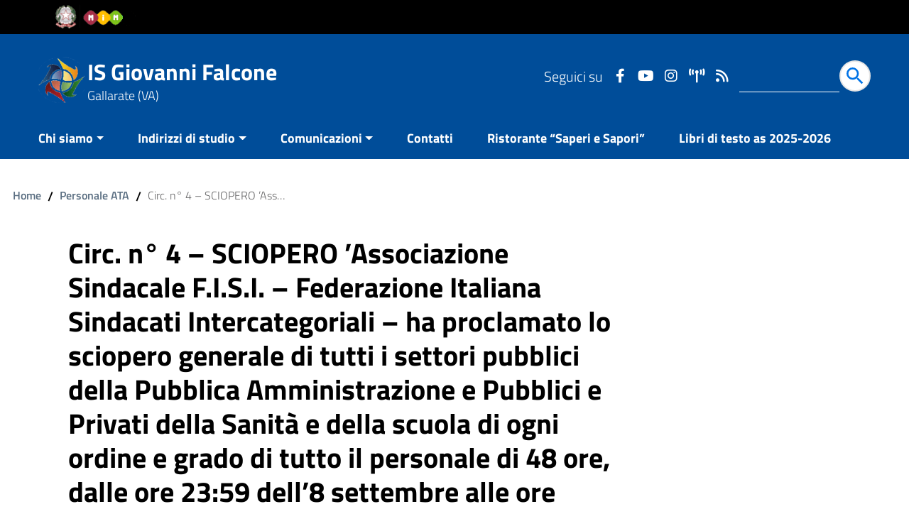

--- FILE ---
content_type: text/html; charset=UTF-8
request_url: https://www.isfalconegallarate.edu.it/circ-4-sciopero-associazione-sindacale-f-i-s-i-federazione-italiana-sindacati-intercategoriali-ha-proclamato-lo-sciopero-generale-di-tutti-i-settori-pubblici-della-pubb/
body_size: 15579
content:
<!DOCTYPE html>
<html lang="it" >
<head>
    <meta charset="utf-8">
    <meta http-equiv="x-ua-compatible" content="ie=edge">
    <meta name="viewport" content="width=device-width, initial-scale=1, shrink-to-fit=no" />
    <meta name="description" content="Gallarate (VA)">
    <meta name="referrer" content="same-origin">
	<!-- Start cookieyes banner -->
	<script id="cookieyes"  src="https://cdn-cookieyes.com/client_data/919a6cecbf3cc1a2a37dfabc/script.js"></script>
<!-- End cookieyes banner -->
    <script>
        window.__PUBLIC_PATH__ = "https://www.isfalconegallarate.edu.it/wp-content/themes/wp-scuola/static/fonts";
        theme_directory = "https://www.isfalconegallarate.edu.it/wp-content/themes/wp-scuola";
    </script>
        <link rel="stylesheet" href="https://www.isfalconegallarate.edu.it/wp-content/themes/wp-scuola/style.css">
    <link rel="icon" type="image/png" href="https://www.isfalconegallarate.edu.it/wp-content/uploads/2021/01/cropped-logofalcone-1.png">  
    <title>Circ. n° 4 &#8211; SCIOPERO  ’Associazione Sindacale F.I.S.I. – Federazione Italiana Sindacati Intercategoriali – ha proclamato lo sciopero generale di tutti i settori pubblici della Pubblica Amministrazione e Pubblici e Privati della Sanità e della scuola di ogni ordine e grado di tutto il personale di 48 ore, dalle ore 23:59 dell’8 settembre alle ore 23:59 del 10 settembre 2022 &#8211; &#8211; IS Giovanni Falcone</title>
<meta name='robots' content='max-image-preview:large' />
	<style>img:is([sizes="auto" i], [sizes^="auto," i]) { contain-intrinsic-size: 3000px 1500px }</style>
	<link rel="alternate" type="application/rss+xml" title="IS Giovanni Falcone &raquo; Feed" href="https://www.isfalconegallarate.edu.it/feed/" />
<link rel="alternate" type="application/rss+xml" title="IS Giovanni Falcone &raquo; Feed dei commenti" href="https://www.isfalconegallarate.edu.it/comments/feed/" />
<link rel="alternate" type="application/rss+xml" title="IS Giovanni Falcone &raquo; Circ. n° 4 &#8211; SCIOPERO  ’Associazione Sindacale F.I.S.I. – Federazione Italiana Sindacati Intercategoriali – ha proclamato lo sciopero generale di tutti i settori pubblici della Pubblica Amministrazione e Pubblici e Privati della Sanità e della scuola di ogni ordine e grado di tutto il personale di 48 ore, dalle ore 23:59 dell’8 settembre alle ore 23:59 del 10 settembre 2022 &#8211; Feed dei commenti" href="https://www.isfalconegallarate.edu.it/circ-4-sciopero-associazione-sindacale-f-i-s-i-federazione-italiana-sindacati-intercategoriali-ha-proclamato-lo-sciopero-generale-di-tutti-i-settori-pubblici-della-pubb/feed/" />
<script type="text/javascript">
/* <![CDATA[ */
window._wpemojiSettings = {"baseUrl":"https:\/\/s.w.org\/images\/core\/emoji\/16.0.1\/72x72\/","ext":".png","svgUrl":"https:\/\/s.w.org\/images\/core\/emoji\/16.0.1\/svg\/","svgExt":".svg","source":{"concatemoji":"https:\/\/www.isfalconegallarate.edu.it\/wp-includes\/js\/wp-emoji-release.min.js?ver=49a927d6293c809291a83c378819fcbb"}};
/*! This file is auto-generated */
!function(s,n){var o,i,e;function c(e){try{var t={supportTests:e,timestamp:(new Date).valueOf()};sessionStorage.setItem(o,JSON.stringify(t))}catch(e){}}function p(e,t,n){e.clearRect(0,0,e.canvas.width,e.canvas.height),e.fillText(t,0,0);var t=new Uint32Array(e.getImageData(0,0,e.canvas.width,e.canvas.height).data),a=(e.clearRect(0,0,e.canvas.width,e.canvas.height),e.fillText(n,0,0),new Uint32Array(e.getImageData(0,0,e.canvas.width,e.canvas.height).data));return t.every(function(e,t){return e===a[t]})}function u(e,t){e.clearRect(0,0,e.canvas.width,e.canvas.height),e.fillText(t,0,0);for(var n=e.getImageData(16,16,1,1),a=0;a<n.data.length;a++)if(0!==n.data[a])return!1;return!0}function f(e,t,n,a){switch(t){case"flag":return n(e,"\ud83c\udff3\ufe0f\u200d\u26a7\ufe0f","\ud83c\udff3\ufe0f\u200b\u26a7\ufe0f")?!1:!n(e,"\ud83c\udde8\ud83c\uddf6","\ud83c\udde8\u200b\ud83c\uddf6")&&!n(e,"\ud83c\udff4\udb40\udc67\udb40\udc62\udb40\udc65\udb40\udc6e\udb40\udc67\udb40\udc7f","\ud83c\udff4\u200b\udb40\udc67\u200b\udb40\udc62\u200b\udb40\udc65\u200b\udb40\udc6e\u200b\udb40\udc67\u200b\udb40\udc7f");case"emoji":return!a(e,"\ud83e\udedf")}return!1}function g(e,t,n,a){var r="undefined"!=typeof WorkerGlobalScope&&self instanceof WorkerGlobalScope?new OffscreenCanvas(300,150):s.createElement("canvas"),o=r.getContext("2d",{willReadFrequently:!0}),i=(o.textBaseline="top",o.font="600 32px Arial",{});return e.forEach(function(e){i[e]=t(o,e,n,a)}),i}function t(e){var t=s.createElement("script");t.src=e,t.defer=!0,s.head.appendChild(t)}"undefined"!=typeof Promise&&(o="wpEmojiSettingsSupports",i=["flag","emoji"],n.supports={everything:!0,everythingExceptFlag:!0},e=new Promise(function(e){s.addEventListener("DOMContentLoaded",e,{once:!0})}),new Promise(function(t){var n=function(){try{var e=JSON.parse(sessionStorage.getItem(o));if("object"==typeof e&&"number"==typeof e.timestamp&&(new Date).valueOf()<e.timestamp+604800&&"object"==typeof e.supportTests)return e.supportTests}catch(e){}return null}();if(!n){if("undefined"!=typeof Worker&&"undefined"!=typeof OffscreenCanvas&&"undefined"!=typeof URL&&URL.createObjectURL&&"undefined"!=typeof Blob)try{var e="postMessage("+g.toString()+"("+[JSON.stringify(i),f.toString(),p.toString(),u.toString()].join(",")+"));",a=new Blob([e],{type:"text/javascript"}),r=new Worker(URL.createObjectURL(a),{name:"wpTestEmojiSupports"});return void(r.onmessage=function(e){c(n=e.data),r.terminate(),t(n)})}catch(e){}c(n=g(i,f,p,u))}t(n)}).then(function(e){for(var t in e)n.supports[t]=e[t],n.supports.everything=n.supports.everything&&n.supports[t],"flag"!==t&&(n.supports.everythingExceptFlag=n.supports.everythingExceptFlag&&n.supports[t]);n.supports.everythingExceptFlag=n.supports.everythingExceptFlag&&!n.supports.flag,n.DOMReady=!1,n.readyCallback=function(){n.DOMReady=!0}}).then(function(){return e}).then(function(){var e;n.supports.everything||(n.readyCallback(),(e=n.source||{}).concatemoji?t(e.concatemoji):e.wpemoji&&e.twemoji&&(t(e.twemoji),t(e.wpemoji)))}))}((window,document),window._wpemojiSettings);
/* ]]> */
</script>
<style id='wp-emoji-styles-inline-css' type='text/css'>

	img.wp-smiley, img.emoji {
		display: inline !important;
		border: none !important;
		box-shadow: none !important;
		height: 1em !important;
		width: 1em !important;
		margin: 0 0.07em !important;
		vertical-align: -0.1em !important;
		background: none !important;
		padding: 0 !important;
	}
</style>
<link rel='stylesheet' id='wp-block-library-css' href='https://www.isfalconegallarate.edu.it/wp-includes/css/dist/block-library/style.min.css?ver=49a927d6293c809291a83c378819fcbb' type='text/css' media='all' />
<style id='classic-theme-styles-inline-css' type='text/css'>
/*! This file is auto-generated */
.wp-block-button__link{color:#fff;background-color:#32373c;border-radius:9999px;box-shadow:none;text-decoration:none;padding:calc(.667em + 2px) calc(1.333em + 2px);font-size:1.125em}.wp-block-file__button{background:#32373c;color:#fff;text-decoration:none}
</style>
<style id='global-styles-inline-css' type='text/css'>
:root{--wp--preset--aspect-ratio--square: 1;--wp--preset--aspect-ratio--4-3: 4/3;--wp--preset--aspect-ratio--3-4: 3/4;--wp--preset--aspect-ratio--3-2: 3/2;--wp--preset--aspect-ratio--2-3: 2/3;--wp--preset--aspect-ratio--16-9: 16/9;--wp--preset--aspect-ratio--9-16: 9/16;--wp--preset--color--black: #000000;--wp--preset--color--cyan-bluish-gray: #abb8c3;--wp--preset--color--white: #ffffff;--wp--preset--color--pale-pink: #f78da7;--wp--preset--color--vivid-red: #cf2e2e;--wp--preset--color--luminous-vivid-orange: #ff6900;--wp--preset--color--luminous-vivid-amber: #fcb900;--wp--preset--color--light-green-cyan: #7bdcb5;--wp--preset--color--vivid-green-cyan: #00d084;--wp--preset--color--pale-cyan-blue: #8ed1fc;--wp--preset--color--vivid-cyan-blue: #0693e3;--wp--preset--color--vivid-purple: #9b51e0;--wp--preset--color--blu: #004d99;--wp--preset--color--grigioscuro: #3d4955;--wp--preset--color--bluscuro: #17324d;--wp--preset--color--azzurro: #0073e6;--wp--preset--color--grigio: #5c6f82;--wp--preset--color--grigiochiaro: #94a1ae;--wp--preset--color--verde: #00cc85;--wp--preset--color--rosso: #f73e5a;--wp--preset--color--arancione: #ff9900;--wp--preset--color--argento: #eef0f6;--wp--preset--color--bianco: #ffffff;--wp--preset--gradient--vivid-cyan-blue-to-vivid-purple: linear-gradient(135deg,rgba(6,147,227,1) 0%,rgb(155,81,224) 100%);--wp--preset--gradient--light-green-cyan-to-vivid-green-cyan: linear-gradient(135deg,rgb(122,220,180) 0%,rgb(0,208,130) 100%);--wp--preset--gradient--luminous-vivid-amber-to-luminous-vivid-orange: linear-gradient(135deg,rgba(252,185,0,1) 0%,rgba(255,105,0,1) 100%);--wp--preset--gradient--luminous-vivid-orange-to-vivid-red: linear-gradient(135deg,rgba(255,105,0,1) 0%,rgb(207,46,46) 100%);--wp--preset--gradient--very-light-gray-to-cyan-bluish-gray: linear-gradient(135deg,rgb(238,238,238) 0%,rgb(169,184,195) 100%);--wp--preset--gradient--cool-to-warm-spectrum: linear-gradient(135deg,rgb(74,234,220) 0%,rgb(151,120,209) 20%,rgb(207,42,186) 40%,rgb(238,44,130) 60%,rgb(251,105,98) 80%,rgb(254,248,76) 100%);--wp--preset--gradient--blush-light-purple: linear-gradient(135deg,rgb(255,206,236) 0%,rgb(152,150,240) 100%);--wp--preset--gradient--blush-bordeaux: linear-gradient(135deg,rgb(254,205,165) 0%,rgb(254,45,45) 50%,rgb(107,0,62) 100%);--wp--preset--gradient--luminous-dusk: linear-gradient(135deg,rgb(255,203,112) 0%,rgb(199,81,192) 50%,rgb(65,88,208) 100%);--wp--preset--gradient--pale-ocean: linear-gradient(135deg,rgb(255,245,203) 0%,rgb(182,227,212) 50%,rgb(51,167,181) 100%);--wp--preset--gradient--electric-grass: linear-gradient(135deg,rgb(202,248,128) 0%,rgb(113,206,126) 100%);--wp--preset--gradient--midnight: linear-gradient(135deg,rgb(2,3,129) 0%,rgb(40,116,252) 100%);--wp--preset--font-size--small: 14px;--wp--preset--font-size--medium: 22px;--wp--preset--font-size--large: 36px;--wp--preset--font-size--x-large: 42px;--wp--preset--font-size--normal: 18px;--wp--preset--font-size--big: 32px;--wp--preset--spacing--20: 0.44rem;--wp--preset--spacing--30: 0.67rem;--wp--preset--spacing--40: 1rem;--wp--preset--spacing--50: 1.5rem;--wp--preset--spacing--60: 2.25rem;--wp--preset--spacing--70: 3.38rem;--wp--preset--spacing--80: 5.06rem;--wp--preset--shadow--natural: 6px 6px 9px rgba(0, 0, 0, 0.2);--wp--preset--shadow--deep: 12px 12px 50px rgba(0, 0, 0, 0.4);--wp--preset--shadow--sharp: 6px 6px 0px rgba(0, 0, 0, 0.2);--wp--preset--shadow--outlined: 6px 6px 0px -3px rgba(255, 255, 255, 1), 6px 6px rgba(0, 0, 0, 1);--wp--preset--shadow--crisp: 6px 6px 0px rgba(0, 0, 0, 1);}:where(.is-layout-flex){gap: 0.5em;}:where(.is-layout-grid){gap: 0.5em;}body .is-layout-flex{display: flex;}.is-layout-flex{flex-wrap: wrap;align-items: center;}.is-layout-flex > :is(*, div){margin: 0;}body .is-layout-grid{display: grid;}.is-layout-grid > :is(*, div){margin: 0;}:where(.wp-block-columns.is-layout-flex){gap: 2em;}:where(.wp-block-columns.is-layout-grid){gap: 2em;}:where(.wp-block-post-template.is-layout-flex){gap: 1.25em;}:where(.wp-block-post-template.is-layout-grid){gap: 1.25em;}.has-black-color{color: var(--wp--preset--color--black) !important;}.has-cyan-bluish-gray-color{color: var(--wp--preset--color--cyan-bluish-gray) !important;}.has-white-color{color: var(--wp--preset--color--white) !important;}.has-pale-pink-color{color: var(--wp--preset--color--pale-pink) !important;}.has-vivid-red-color{color: var(--wp--preset--color--vivid-red) !important;}.has-luminous-vivid-orange-color{color: var(--wp--preset--color--luminous-vivid-orange) !important;}.has-luminous-vivid-amber-color{color: var(--wp--preset--color--luminous-vivid-amber) !important;}.has-light-green-cyan-color{color: var(--wp--preset--color--light-green-cyan) !important;}.has-vivid-green-cyan-color{color: var(--wp--preset--color--vivid-green-cyan) !important;}.has-pale-cyan-blue-color{color: var(--wp--preset--color--pale-cyan-blue) !important;}.has-vivid-cyan-blue-color{color: var(--wp--preset--color--vivid-cyan-blue) !important;}.has-vivid-purple-color{color: var(--wp--preset--color--vivid-purple) !important;}.has-black-background-color{background-color: var(--wp--preset--color--black) !important;}.has-cyan-bluish-gray-background-color{background-color: var(--wp--preset--color--cyan-bluish-gray) !important;}.has-white-background-color{background-color: var(--wp--preset--color--white) !important;}.has-pale-pink-background-color{background-color: var(--wp--preset--color--pale-pink) !important;}.has-vivid-red-background-color{background-color: var(--wp--preset--color--vivid-red) !important;}.has-luminous-vivid-orange-background-color{background-color: var(--wp--preset--color--luminous-vivid-orange) !important;}.has-luminous-vivid-amber-background-color{background-color: var(--wp--preset--color--luminous-vivid-amber) !important;}.has-light-green-cyan-background-color{background-color: var(--wp--preset--color--light-green-cyan) !important;}.has-vivid-green-cyan-background-color{background-color: var(--wp--preset--color--vivid-green-cyan) !important;}.has-pale-cyan-blue-background-color{background-color: var(--wp--preset--color--pale-cyan-blue) !important;}.has-vivid-cyan-blue-background-color{background-color: var(--wp--preset--color--vivid-cyan-blue) !important;}.has-vivid-purple-background-color{background-color: var(--wp--preset--color--vivid-purple) !important;}.has-black-border-color{border-color: var(--wp--preset--color--black) !important;}.has-cyan-bluish-gray-border-color{border-color: var(--wp--preset--color--cyan-bluish-gray) !important;}.has-white-border-color{border-color: var(--wp--preset--color--white) !important;}.has-pale-pink-border-color{border-color: var(--wp--preset--color--pale-pink) !important;}.has-vivid-red-border-color{border-color: var(--wp--preset--color--vivid-red) !important;}.has-luminous-vivid-orange-border-color{border-color: var(--wp--preset--color--luminous-vivid-orange) !important;}.has-luminous-vivid-amber-border-color{border-color: var(--wp--preset--color--luminous-vivid-amber) !important;}.has-light-green-cyan-border-color{border-color: var(--wp--preset--color--light-green-cyan) !important;}.has-vivid-green-cyan-border-color{border-color: var(--wp--preset--color--vivid-green-cyan) !important;}.has-pale-cyan-blue-border-color{border-color: var(--wp--preset--color--pale-cyan-blue) !important;}.has-vivid-cyan-blue-border-color{border-color: var(--wp--preset--color--vivid-cyan-blue) !important;}.has-vivid-purple-border-color{border-color: var(--wp--preset--color--vivid-purple) !important;}.has-vivid-cyan-blue-to-vivid-purple-gradient-background{background: var(--wp--preset--gradient--vivid-cyan-blue-to-vivid-purple) !important;}.has-light-green-cyan-to-vivid-green-cyan-gradient-background{background: var(--wp--preset--gradient--light-green-cyan-to-vivid-green-cyan) !important;}.has-luminous-vivid-amber-to-luminous-vivid-orange-gradient-background{background: var(--wp--preset--gradient--luminous-vivid-amber-to-luminous-vivid-orange) !important;}.has-luminous-vivid-orange-to-vivid-red-gradient-background{background: var(--wp--preset--gradient--luminous-vivid-orange-to-vivid-red) !important;}.has-very-light-gray-to-cyan-bluish-gray-gradient-background{background: var(--wp--preset--gradient--very-light-gray-to-cyan-bluish-gray) !important;}.has-cool-to-warm-spectrum-gradient-background{background: var(--wp--preset--gradient--cool-to-warm-spectrum) !important;}.has-blush-light-purple-gradient-background{background: var(--wp--preset--gradient--blush-light-purple) !important;}.has-blush-bordeaux-gradient-background{background: var(--wp--preset--gradient--blush-bordeaux) !important;}.has-luminous-dusk-gradient-background{background: var(--wp--preset--gradient--luminous-dusk) !important;}.has-pale-ocean-gradient-background{background: var(--wp--preset--gradient--pale-ocean) !important;}.has-electric-grass-gradient-background{background: var(--wp--preset--gradient--electric-grass) !important;}.has-midnight-gradient-background{background: var(--wp--preset--gradient--midnight) !important;}.has-small-font-size{font-size: var(--wp--preset--font-size--small) !important;}.has-medium-font-size{font-size: var(--wp--preset--font-size--medium) !important;}.has-large-font-size{font-size: var(--wp--preset--font-size--large) !important;}.has-x-large-font-size{font-size: var(--wp--preset--font-size--x-large) !important;}
:where(.wp-block-post-template.is-layout-flex){gap: 1.25em;}:where(.wp-block-post-template.is-layout-grid){gap: 1.25em;}
:where(.wp-block-columns.is-layout-flex){gap: 2em;}:where(.wp-block-columns.is-layout-grid){gap: 2em;}
:root :where(.wp-block-pullquote){font-size: 1.5em;line-height: 1.6;}
</style>
<link rel='stylesheet' id='wp-components-css' href='https://www.isfalconegallarate.edu.it/wp-includes/css/dist/components/style.min.css?ver=49a927d6293c809291a83c378819fcbb' type='text/css' media='all' />
<link rel='stylesheet' id='godaddy-styles-css' href='https://www.isfalconegallarate.edu.it/wp-content/plugins/coblocks/includes/Dependencies/GoDaddy/Styles/build/latest.css?ver=2.0.2' type='text/css' media='all' />
<link rel='stylesheet' id='wpscuola_bootstrap-italia.min_css-css' href='https://www.isfalconegallarate.edu.it/wp-content/themes/wp-scuola/static/css/bootstrap-italia.min.css?ver=49a927d6293c809291a83c378819fcbb' type='text/css' media='all' />
<link rel='stylesheet' id='wpscuola_owl.carousel.min_css-css' href='https://www.isfalconegallarate.edu.it/wp-content/themes/wp-scuola/static/css/owl.carousel.min.css?ver=49a927d6293c809291a83c378819fcbb' type='text/css' media='all' />
<link rel='stylesheet' id='wpscuola_owl.theme.default.min_css-css' href='https://www.isfalconegallarate.edu.it/wp-content/themes/wp-scuola/static/css/owl.theme.default.min.css?ver=49a927d6293c809291a83c378819fcbb' type='text/css' media='all' />
<link rel='stylesheet' id='wpscuola_jquery-ui_css-css' href='https://www.isfalconegallarate.edu.it/wp-content/themes/wp-scuola/static/css/jquery-ui.css?ver=49a927d6293c809291a83c378819fcbb' type='text/css' media='all' />
<link rel='stylesheet' id='wpscuola_tema_css-css' href='https://www.isfalconegallarate.edu.it/wp-content/themes/wp-scuola/static/css/tema.css?ver=49a927d6293c809291a83c378819fcbb' type='text/css' media='all' />
<link rel='stylesheet' id='wpscuola_magnific-popup_css-css' href='https://www.isfalconegallarate.edu.it/wp-content/themes/wp-scuola/inc/magnific-popup/magnific-popup.css?ver=49a927d6293c809291a83c378819fcbb' type='text/css' media='all' />
<link rel='stylesheet' id='scuola_fonts_Awesome-css' href='https://www.isfalconegallarate.edu.it/wp-content/themes/wp-scuola/static/css/all.css?ver=49a927d6293c809291a83c378819fcbb' type='text/css' media='all' />
<script type="text/javascript" src="https://www.isfalconegallarate.edu.it/wp-includes/js/jquery/jquery.min.js?ver=3.7.1" id="jquery-core-js"></script>
<script type="text/javascript" src="https://www.isfalconegallarate.edu.it/wp-includes/js/jquery/jquery-migrate.min.js?ver=3.4.1" id="jquery-migrate-js"></script>
<link rel="https://api.w.org/" href="https://www.isfalconegallarate.edu.it/wp-json/" /><link rel="alternate" title="JSON" type="application/json" href="https://www.isfalconegallarate.edu.it/wp-json/wp/v2/posts/14197" /><link rel="EditURI" type="application/rsd+xml" title="RSD" href="https://www.isfalconegallarate.edu.it/xmlrpc.php?rsd" />

<link rel="canonical" href="https://www.isfalconegallarate.edu.it/circ-4-sciopero-associazione-sindacale-f-i-s-i-federazione-italiana-sindacati-intercategoriali-ha-proclamato-lo-sciopero-generale-di-tutti-i-settori-pubblici-della-pubb/" />
<link rel='shortlink' href='https://www.isfalconegallarate.edu.it/?p=14197' />
<link rel="alternate" title="oEmbed (JSON)" type="application/json+oembed" href="https://www.isfalconegallarate.edu.it/wp-json/oembed/1.0/embed?url=https%3A%2F%2Fwww.isfalconegallarate.edu.it%2Fcirc-4-sciopero-associazione-sindacale-f-i-s-i-federazione-italiana-sindacati-intercategoriali-ha-proclamato-lo-sciopero-generale-di-tutti-i-settori-pubblici-della-pubb%2F" />
<link rel="alternate" title="oEmbed (XML)" type="text/xml+oembed" href="https://www.isfalconegallarate.edu.it/wp-json/oembed/1.0/embed?url=https%3A%2F%2Fwww.isfalconegallarate.edu.it%2Fcirc-4-sciopero-associazione-sindacale-f-i-s-i-federazione-italiana-sindacati-intercategoriali-ha-proclamato-lo-sciopero-generale-di-tutti-i-settori-pubblici-della-pubb%2F&#038;format=xml" />
<meta property="og:locale" content="it_IT" /><meta property="og:type" content="article" /><meta property="og:title" content="Circ. n° 4 &#8211; SCIOPERO  ’Associazione Sindacale F.I.S.I. – Federazione Italiana Sindacati Intercategoriali – ha proclamato lo sciopero generale di tutti i settori pubblici della Pubblica Amministrazione e Pubblici e Privati della Sanità e della scuola di ogni ordine e grado di tutto il personale di 48 ore, dalle ore 23:59 dell’8 settembre alle ore 23:59 del 10 settembre 2022 &#8211; | IS Giovanni Falcone" /><meta property="og:description" content="Circ. n° 4 - Sciopero 8 e 10 settembre 2022Download" /><meta property="og:url" content="https://www.isfalconegallarate.edu.it/circ-4-sciopero-associazione-sindacale-f-i-s-i-federazione-italiana-sindacati-intercategoriali-ha-proclamato-lo-sciopero-generale-di-tutti-i-settori-pubblici-della-pubb/" /><meta property="og:site_name" content="IS Giovanni Falcone" /><meta name="twitter:card" content="summary_large_image" /><!-- Custom <head> content -->
  <style type="text/css">
  #mainheader.ridotto {top: 0!important;}    body,.bootstrap-select-wrapper button, .coloreTesto {color: #000000!important;}
    .navbar .navbar-collapsable .navbar-nav li a.nav-link,#mainheader, .my-bg-primary, .it-header-navbar-wrapper, .it-header-wrapper, .collapse-header { background-color: #004d99!important;}
    body, .affix-top,. {background-color:#ffffff;}
    #mainheader .cerca input{
		color: #fff;
    	border-bottom: 1px solid #ffffff;
	}
	table th, .thead-dark th {
		color: #ffffff;
	    background-color: #004fcb;
	}
 	#mainheader, #mainheader.soclial, .navbar .navbar-collapsable .navbar-nav li a.nav-link {color: #fff!important }
    .mysearchform input[type="text"], .it-header-wrapper .mysearchform input[type="text"]{box-shadow: 0 1px 0px #fff!important;} 
  
   #menu-principale a.dropdown-toggle, #mainheader .social a,#mainheader .social a:hover, #mainheader .amministrazione .logotxt h1 a, #mainheader .amministrazione .logotxt h1 a:hover,#mainheader #sub_nav {color: #ffffff!important }
   .wp-block-file .wp-block-file__button{background-color: #004fcb!important }
   
    .it-footer-main{color: #ffffff;}
    a, a:hover, a.read-more,.ui-widget-content a{ color: #004fcb; }
	#collapseDivFAQ button.faq[aria-expanded="true"]{color: #fff!important;}
    #collapseDivFAQ button.faq  {color: #004fcb!important;}
    button, input[type="submit"], .btn-primary, .btn-primary:hover, .btn-primary:not(:disabled):not(.disabled):active,.badge-primary, #ListaServizi a:hover, #ListaServizi a:visited,  #ListaServizi a:active, #collapseDivFAQ button.faq  { color: #fff!Important;background-color: #004fcb; box-shadow: inset 0 0 0 2px rgba(0, 0, 0, 0.1); }
    .bottone, a.bottone :hover, a.bottone :active  { color: #fff!Important;background-color: #004fcb!Important;}
    a.badge-primary:active,a.badge-primary:hover{color: #004fcb;background-color: #fff; box-shadow: inset 0 0 0 2px rgba(0, 0, 0, 0.1);}
    .btn-outline-primary { color: #004fcb!Important; box-shadow: inset 0 0 0 1px #004fcb; }
    .btn-outline-primary:hover, .btn-outline-primary:not(:disabled):not(.disabled):active { color: #004fcb!Important; box-shadow: inset 0 0 0 2px #004fcb; }
    #footer, .it-footer-main { background-color: #00264d; }
    #footer a { color: #ffffff!important; }
    #footer {color: #ffffff!important; 
}
	@media (min-width:1200px) {
	     .it-list-wrapper .it-list a:hover {color: #004fcb;}
	}   
   	
 </style>
<!-- Fine Custom <head> content -->
  <!-- Matomo -->
<script>
  var _paq = window._paq = window._paq || [];
  /* tracker methods like "setCustomDimension" should be called before "trackPageView" */
  _paq.push(['trackPageView']);
  _paq.push(['enableLinkTracking']);
  (function() {
    var u="https://statistiche.isfalconegallarate.edu.it/";
    _paq.push(['setTrackerUrl', u+'piwik.php']);
    _paq.push(['setSiteId', '2']);
    var d=document, g=d.createElement('script'), s=d.getElementsByTagName('script')[0];
    g.async=true; g.src=u+'piwik.js'; s.parentNode.insertBefore(g,s);
  })();
</script>
<!-- End Matomo Code -->
<style type="text/css">.blue-message {
background: none repeat scroll 0 0 #3399ff;
color: #ffffff;
text-shadow: none;
font-size: 1em;
line-height: 1.8em;
padding: .8em;
}.green-message {
background: none repeat scroll 0 0 #8cc14c;
color: #ffffff;
text-shadow: none;
font-size: 1em;
line-height: 1.8em;
padding: .8em;
}.orange-message {
background: none repeat scroll 0 0 #faa732;
color: #ffffff;
text-shadow: none;
font-size: 1em;
line-height: 1.8em;
padding: .8em;
}.red-message {
background: none repeat scroll 0 0 #da4d31;
color: #ffffff;
text-shadow: none;
font-size: 1em;
line-height: 1.8em;
padding: .8em;
}.grey-message {
background: none repeat scroll 0 0 #53555c;
color: #ffffff;
text-shadow: none;
font-size: 1em;
line-height: 1.8em;
padding: .8em;
}.left-block {
background: none repeat scroll 0 0px, radial-gradient(ellipse at center center, #ffffff 0%, #f2f2f2 100%) repeat scroll 0 0 rgba(0, 0, 0, 0);
color: #8b8e97;
padding: .8em;
margin: .8em;
float: left;
}.right-block {
background: none repeat scroll 0 0px, radial-gradient(ellipse at center center, #ffffff 0%, #f2f2f2 100%) repeat scroll 0 0 rgba(0, 0, 0, 0);
color: #8b8e97;
padding: .8em;
margin: .8em;
float: right;
}.blockquotes {
background: none;
border-left: 5px solid #f1f1f1;
color: #8B8E97;
font-size: 14px;
font-style: italic;
line-height: 1.8em;
padding-left: 1em;
padding: .8em;
width: 60%;
float: left;
}</style><link rel="icon" href="https://www.isfalconegallarate.edu.it/wp-content/uploads/2021/01/cropped-logofalcone-2-32x32.png" sizes="32x32" />
<link rel="icon" href="https://www.isfalconegallarate.edu.it/wp-content/uploads/2021/01/cropped-logofalcone-2-192x192.png" sizes="192x192" />
<link rel="apple-touch-icon" href="https://www.isfalconegallarate.edu.it/wp-content/uploads/2021/01/cropped-logofalcone-2-180x180.png" />
<meta name="msapplication-TileImage" content="https://www.isfalconegallarate.edu.it/wp-content/uploads/2021/01/cropped-logofalcone-2-270x270.png" />
		<style type="text/css" id="wp-custom-css">
			@media (min-width: 992px){
	.it-hero-wrapper .it-hero-text-wrapper {
		padding: 300px 10% 168px 26px!important;
	}
}
.it-hero-wrapper .it-hero-text-wrapper h1, .it-hero-wrapper .it-hero-text-wrapper p, .it-hero-wrapper .it-hero-text-wrapper span{
	color:#000!important;
}
@media (max-width: 768px) {
   .w-50{
		 width: 100%!important;
	}
}

.big-data-rounded .big-data-rounded-content {
    position: absolute;
    z-index: 1;
    top: 0;
    left: 0;
    width: 100%;
    height: 100%;
    display: flex;
    flex-direction: column;
    align-items: center;
    justify-content: center;
}
.wp-block-embed iframe {
    position: inherit!important;
}
.wp-block-embed {
    max-width: 900px!important;
}
.dropdown-menu{
	font-size: 0.8em!important;
}
.row{
	margin-right: 0!important;
    margin-left: 0!important;
}
#CookiebotWidget .CookiebotWidget-consent-details button,#CookiebotWidget #CookiebotWidget-buttons #CookiebotWidget-btn-withdraw{
	color: #1032CF!important;
}
.cky-category-direct .cky-btn-custom-accept, .cky-button-wrapper .cky-btn{
    color: #141414!Important;
}
.cky-button-wrapper .cky-btn-accept, .cky-button-wrapper .cky-btn-settings{
	color: #fff!important;
}
.a-bianco-color a{
    color: #ffffff;
}
.img100 img{
	width:100%;
}
.icona{
	fill: #0073e6;
}


.ribbon {
     width: 300px;
     position: absolute;
     left: 50%;
     margin-left: -150px;
     text-align: center;
     font-size: 20px !important;
     background: #3200D6;
     background: linear-gradient(to bottom, #3200D6, #373BAB);
     box-shadow: rgba(0,0,0,0.3) 0 1px 1px;
     font-family: 'Helvetica Neue',Helvetica, sans-serif;
}

.ribbon p {
     font-size: 25px !important;
     color: #FFFFFF;
     text-shadow: #1347D6 0 1px 0;
     margin:0px;
     padding: 15px 10px;
}

.ribbon:before, .ribbon:after {
     content: '';
     position: absolute;
     display: block;
     bottom: -1em;
     border: 1.5em solid #3200D6;
     z-index: -1;
}

.ribbon:before {
     left: -2em;
     border-right-width: 1.5em;
     border-left-color: transparent;
     box-shadow: rgba(0,0,0,0.4) 1px 1px 1px;
}

.ribbon:after {
     right: -2em;
     border-left-width: 1.5em;
     border-right-color: transparent;
     box-shadow: rgba(0,0,0,0.4) -1px 1px 1px;
}

.ribbon .ribbon-content:before, .ribbon .ribbon-content:after {
     border-color: #373BAB transparent transparent transparent;
     position: absolute;
     display: block;
     border-style: solid;
     bottom: -1em;
     content: '';
}

.ribbon .ribbon-content:before {
     left: 0;
     border-width: 1em 0 0 1em;
}

.ribbon .ribbon-content:after {
     right: 0;
     border-width: 1em 1em 0 0;
}

.ribbon-stitches-top {
     margin-top:2px;
     border-top: 1px dashed rgba(0, 0, 0, 0.2);
     box-shadow: 0px 0px 2px rgba(255, 255, 255, 0.5);
}

.ribbon-stitches-bottom {
     margin-bottom:2px;
     border-top: 1px dashed rgba(0, 0, 0, 0.2);
     box-shadow: 0px 0px 2px rgba(255, 255, 255, 0.3);
}		</style>
		 </head>

<body class="t-Pac" id="main">
    
    
<div class="body_wrapper push_container clearfix" id="page_top">
	<div class="skiplinks">
		<a accesskey="2" class="sr-only sr-only-focusable" href="#main">Vai al contenuto</a>
  		<a accesskey="3" class="sr-only sr-only-focusable" href="#sub_nav">Vail al menu di navigazione</a>
  		<a accesskey="4" class="sr-only sr-only-focusable" href="#footer">Vai al footer</a>
	</div>
         
    <header id="mainheader">
		<!-- Fascia piccola Amministrazione Afferente -->
		<section class="preheader">
          <div class="it-header-slim-wrapper" id="header-superiore">
             <div class="container">
               <div class="row">
                 <div class="col">
                   <div class="it-header-slim-wrapper-content">
                     <a class="d-lg-block navbar-brand" href="https://www.miur.gov.it/web/guest/" title="Sito Ministero dell'Istruzione e del Merito" target="_blank"> 
                        <img class="header-slim-img" alt="Logo Ministero dell'Istruzione e del Merito" src="https://www.isfalconegallarate.edu.it/wp-content/uploads/2023/05/Logo_mim_colori.png">
                     </a>
                	</div>
                </div>
                <div class="col">
                                 </div>
               </div>
             </div>
          </div>
		</section>
		<!-- Fine Fascia piccola Amministrazione Afferente -->

		<!-- Button Menu -->
		<button class="navbar-toggle menu-btn pull-left menu-left push-body jPushMenuBtn" title="navigazione mobile">
		    <span class="sr-only">Attiva disattiva la navigazione</span>
		    <span class="icon-bar icon-bar1"></span>
		    <span class="icon-bar icon-bar2"></span>
		    <span class="icon-bar icon-bar3"></span>
		</button>
		<!-- Fine Button Menu -->

		<!-- Inizio Menu Mobile -->
		<nav class="cbp-spmenu cbp-spmenu-vertical cbp-spmenu-left" id="menup">
		    <div class="cbp-menu-wrapper clearfix">
		        <div class="logo-burger">
		            <div class="logotxt-burger">
		                <a href="https://www.isfalconegallarate.edu.it/" title="IS Giovanni Falcone">IS Giovanni Falcone</a>
		            </div>
		        </div>

		        <p style="h2" class="sr-only">Menu principale</p>

		            <div class="menu-menuprincipale-container"><ul id="site-navigation" class="nav navmenu"><li id="menu-item-37" class="heading_white voce menu-item menu-item-type-custom menu-item-object-custom menu-item-has-children menu-item-37"><a href="#">Chi siamo</a>
<ul class="sub-menu">
	<li id="menu-item-42" class="heading menu-item menu-item-type-custom menu-item-object-custom menu-item-has-children menu-item-42"><a href="#">Organizzazione</a>
	<ul class="sub-menu">
		<li id="menu-item-168" class="menu-item menu-item-type-post_type menu-item-object-page menu-item-168"><a href="https://www.isfalconegallarate.edu.it/listituto/">Storia dell’Istituto</a></li>
		<li id="menu-item-51" class="menu-item menu-item-type-post_type menu-item-object-page menu-item-51"><a href="https://www.isfalconegallarate.edu.it/il-dirigente/">La dirigente – Prof.ssa Katia Fiocchetta</a></li>
		<li id="menu-item-50" class="menu-item menu-item-type-post_type menu-item-object-page menu-item-50"><a href="https://www.isfalconegallarate.edu.it/organigramma/">Organigramma</a></li>
		<li id="menu-item-49" class="menu-item menu-item-type-post_type menu-item-object-page menu-item-49"><a href="https://www.isfalconegallarate.edu.it/funzionigramma/">Funzionigramma</a></li>
		<li id="menu-item-48" class="menu-item menu-item-type-post_type menu-item-object-page menu-item-48"><a href="https://www.isfalconegallarate.edu.it/regolamenti/">Regolamenti</a></li>
		<li id="menu-item-166" class="menu-item menu-item-type-post_type menu-item-object-page menu-item-166"><a href="https://www.isfalconegallarate.edu.it/il-rav/">Il RAV</a></li>
		<li id="menu-item-342" class="menu-item menu-item-type-post_type menu-item-object-page menu-item-342"><a href="https://www.isfalconegallarate.edu.it/sicurezza/">Sicurezza</a></li>
	</ul>
</li>
	<li id="menu-item-994" class="menu-item menu-item-type-custom menu-item-object-custom menu-item-has-children menu-item-994"><a href="#">Funzionamento</a>
	<ul class="sub-menu">
		<li id="menu-item-1046" class="menu-item menu-item-type-custom menu-item-object-custom menu-item-1046"><a target="_blank" href="https://trasparenza-pa.net/?codcli=SG26478&#038;node=10&#038;opc=288831">Indirizzi mail e recapiti telefonici</a></li>
		<li id="menu-item-995" class="menu-item menu-item-type-post_type menu-item-object-page menu-item-995"><a href="https://www.isfalconegallarate.edu.it/piano-delle-attivita/">Piano attività Docenti – Coordinatori di classe e di classe di Ed. Civica – Referenti Dipartimenti</a></li>
		<li id="menu-item-1045" class="menu-item menu-item-type-post_type menu-item-object-page menu-item-1045"><a href="https://www.isfalconegallarate.edu.it/orario-scolastico/">Orario scolastico</a></li>
		<li id="menu-item-1049" class="menu-item menu-item-type-post_type menu-item-object-page menu-item-1049"><a href="https://www.isfalconegallarate.edu.it/calendario-scolastico/">Calendario scolastico</a></li>
		<li id="menu-item-1212" class="menu-item menu-item-type-post_type menu-item-object-page menu-item-1212"><a href="https://www.isfalconegallarate.edu.it/modulistica/">Modulistica</a></li>
		<li id="menu-item-1319" class="menu-item menu-item-type-post_type menu-item-object-page menu-item-1319"><a href="https://www.isfalconegallarate.edu.it/iscrizioni-classi-prime-22-23/">Iscrizioni classi prime a.s. 2025/2026</a></li>
		<li id="menu-item-1350" class="menu-item menu-item-type-post_type menu-item-object-page menu-item-has-children menu-item-1350"><a href="https://www.isfalconegallarate.edu.it/pon-fesr/">PON</a>
		<ul class="sub-menu">
			<li id="menu-item-20152" class="menu-item menu-item-type-post_type menu-item-object-page menu-item-20152"><a href="https://www.isfalconegallarate.edu.it/pon-fesr/poc-per-la-scuola-competenze-e-ambienti-per-lapprendimento/">(POC) Per la Scuola, competenze e ambienti per l’apprendimento </a></li>
		</ul>
</li>
	</ul>
</li>
	<li id="menu-item-43" class="heading menu-item menu-item-type-custom menu-item-object-custom menu-item-has-children menu-item-43"><a href="#">Didattica</a>
	<ul class="sub-menu">
		<li id="menu-item-4419" class="menu-item menu-item-type-post_type menu-item-object-page menu-item-4419"><a href="https://www.isfalconegallarate.edu.it/la-scuola-in-numeri/">La scuola in numeri</a></li>
		<li id="menu-item-1213" class="menu-item menu-item-type-post_type menu-item-object-page menu-item-1213"><a href="https://www.isfalconegallarate.edu.it/ptof/">PTOF</a></li>
		<li id="menu-item-180" class="menu-item menu-item-type-post_type menu-item-object-page menu-item-180"><a href="https://www.isfalconegallarate.edu.it/fad/">FAD</a></li>
		<li id="menu-item-1312" class="menu-item menu-item-type-post_type menu-item-object-page menu-item-1312"><a href="https://www.isfalconegallarate.edu.it/esami-di-stato/">Esami di stato</a></li>
		<li id="menu-item-179" class="menu-item menu-item-type-post_type menu-item-object-page menu-item-179"><a href="https://www.isfalconegallarate.edu.it/libri-di-testo-e-sussidi/">Libri di testo e sussidi</a></li>
		<li id="menu-item-1311" class="menu-item menu-item-type-post_type menu-item-object-page menu-item-1311"><a href="https://www.isfalconegallarate.edu.it/materiale-didattico/">Materiale didattico</a></li>
	</ul>
</li>
	<li id="menu-item-257" class="heading menu-item menu-item-type-custom menu-item-object-custom menu-item-has-children menu-item-257"><a href="#">Aree</a>
	<ul class="sub-menu">
		<li id="menu-item-1425" class="menu-item menu-item-type-post_type menu-item-object-page menu-item-1425"><a href="https://www.isfalconegallarate.edu.it/inclusione/">Inclusione</a></li>
		<li id="menu-item-593" class="menu-item menu-item-type-post_type menu-item-object-page menu-item-593"><a href="https://www.isfalconegallarate.edu.it/internazionalizzazione/">Internazionalizzazione</a></li>
		<li id="menu-item-1538" class="menu-item menu-item-type-post_type menu-item-object-page menu-item-1538"><a href="https://www.isfalconegallarate.edu.it/benessere/">Star bene a scuola</a></li>
		<li id="menu-item-326" class="menu-item menu-item-type-post_type menu-item-object-page menu-item-326"><a href="https://www.isfalconegallarate.edu.it/legalita/">Cittadinanza e legalità</a></li>
		<li id="menu-item-1358" class="menu-item menu-item-type-post_type menu-item-object-page menu-item-1358"><a href="https://www.isfalconegallarate.edu.it/educazione-civica/">Educazione Civica</a></li>
		<li id="menu-item-486" class="menu-item menu-item-type-post_type menu-item-object-page menu-item-486"><a href="https://www.isfalconegallarate.edu.it/ufficio-orientamento-in-uscita-placement/">Orientamento in uscita/Placement</a></li>
		<li id="menu-item-8421" class="menu-item menu-item-type-post_type menu-item-object-page menu-item-8421"><a href="https://www.isfalconegallarate.edu.it/orientamento-in-ingresso/">Orientamento in ingresso</a></li>
	</ul>
</li>
	<li id="menu-item-286" class="heading menu-item menu-item-type-custom menu-item-object-custom menu-item-has-children menu-item-286"><a href="#">Attività</a>
	<ul class="sub-menu">
		<li id="menu-item-1355" class="menu-item menu-item-type-post_type menu-item-object-page menu-item-1355"><a href="https://www.isfalconegallarate.edu.it/progetti-di-istituto/">Progetti di istituto</a></li>
		<li id="menu-item-305" class="menu-item menu-item-type-post_type menu-item-object-page menu-item-305"><a href="https://www.isfalconegallarate.edu.it/polo-certificatore-polo-formatore-cssl/">Poli sulla Sicurezza</a></li>
		<li id="menu-item-337" class="menu-item menu-item-type-post_type menu-item-object-page menu-item-337"><a href="https://www.isfalconegallarate.edu.it/ecdl/">ECDL – ICDL</a></li>
		<li id="menu-item-9682" class="menu-item menu-item-type-post_type menu-item-object-page menu-item-9682"><a href="https://www.isfalconegallarate.edu.it/servizi/">Servizi</a></li>
	</ul>
</li>
</ul>
</li>
<li id="menu-item-38" class="heading_white menu-item menu-item-type-custom menu-item-object-custom menu-item-has-children menu-item-38"><a href="#">Indirizzi di studio</a>
<ul class="sub-menu">
	<li id="menu-item-203" class="heading menu-item menu-item-type-custom menu-item-object-custom menu-item-has-children menu-item-203"><a href="#">Settore Tecnologico</a>
	<ul class="sub-menu">
		<li id="menu-item-201" class="menu-item menu-item-type-post_type menu-item-object-page menu-item-201"><a href="https://www.isfalconegallarate.edu.it/settore-tecnologico-grafica-e-comunicazione/">Grafica e Comunicazione</a></li>
	</ul>
</li>
	<li id="menu-item-204" class="heading menu-item menu-item-type-custom menu-item-object-custom menu-item-has-children menu-item-204"><a href="#">Settore Professionale</a>
	<ul class="sub-menu">
		<li id="menu-item-199" class="menu-item menu-item-type-post_type menu-item-object-page menu-item-199"><a href="https://www.isfalconegallarate.edu.it/enogastronomia-e-ospitalita-alberghiera/">Enogastronomia e ospitalità alberghiera</a></li>
		<li id="menu-item-2389" class="menu-item menu-item-type-post_type menu-item-object-page menu-item-2389"><a href="https://www.isfalconegallarate.edu.it/servizi-culturali-e-dello-spettacolo/">Servizi Culturali e dello Spettacolo</a></li>
	</ul>
</li>
	<li id="menu-item-205" class="heading menu-item menu-item-type-custom menu-item-object-custom menu-item-has-children menu-item-205"><a href="#">Istruzione e Formazione Professionale</a>
	<ul class="sub-menu">
		<li id="menu-item-206" class="menu-item menu-item-type-post_type menu-item-object-page menu-item-206"><a href="https://www.isfalconegallarate.edu.it/alberghiero-pasti-e-sala-bar/">Alberghiero: Pasti e Sala Bar</a></li>
		<li id="menu-item-2468" class="menu-item menu-item-type-post_type menu-item-object-page menu-item-2468"><a href="https://www.isfalconegallarate.edu.it/operatore-ipermediale/">Ipermediale</a></li>
	</ul>
</li>
</ul>
</li>
<li id="menu-item-39" class="heading_white menu-item menu-item-type-custom menu-item-object-custom menu-item-has-children menu-item-39"><a href="#">Comunicazioni</a>
<ul class="sub-menu">
	<li id="menu-item-469" class="heading menu-item menu-item-type-custom menu-item-object-custom menu-item-has-children menu-item-469"><a href="#">Articoli</a>
	<ul class="sub-menu">
		<li id="menu-item-479" class="menu-item menu-item-type-taxonomy menu-item-object-category menu-item-479"><a href="https://www.isfalconegallarate.edu.it/category/news/">News</a></li>
		<li id="menu-item-478" class="menu-item menu-item-type-taxonomy menu-item-object-category current-post-ancestor current-menu-parent current-post-parent menu-item-478"><a href="https://www.isfalconegallarate.edu.it/category/circolari/">Circolari</a></li>
		<li id="menu-item-473" class="menu-item menu-item-type-taxonomy menu-item-object-category menu-item-473"><a href="https://www.isfalconegallarate.edu.it/category/in-evidenza/">In evidenza</a></li>
		<li id="menu-item-1582" class="menu-item menu-item-type-post_type menu-item-object-page current_page_parent menu-item-1582"><a href="https://www.isfalconegallarate.edu.it/articoli/"><span class="text-primary"><span class="fas fa-book-reader"></span> Tutti gli Articoli</span></a></li>
		<li id="menu-item-2229" class="menu-item menu-item-type-post_type menu-item-object-page menu-item-2229"><a href="https://www.isfalconegallarate.edu.it/le-parole-del-falcone/"><span class="text-success"><span class="fas fa-tags"></span> Le parole del Falcone</span></a></li>
	</ul>
</li>
	<li id="menu-item-470" class="heading menu-item menu-item-type-custom menu-item-object-custom menu-item-has-children menu-item-470"><a href="#">Utenza</a>
	<ul class="sub-menu">
		<li id="menu-item-476" class="menu-item menu-item-type-taxonomy menu-item-object-category current-post-ancestor current-menu-parent current-post-parent menu-item-476"><a href="https://www.isfalconegallarate.edu.it/category/docenti/">Docenti</a></li>
		<li id="menu-item-475" class="menu-item menu-item-type-taxonomy menu-item-object-category current-post-ancestor current-menu-parent current-post-parent menu-item-475"><a href="https://www.isfalconegallarate.edu.it/category/personale-ata/">Personale ATA</a></li>
		<li id="menu-item-474" class="menu-item menu-item-type-taxonomy menu-item-object-category menu-item-474"><a href="https://www.isfalconegallarate.edu.it/category/studenti/">Studenti</a></li>
		<li id="menu-item-477" class="menu-item menu-item-type-taxonomy menu-item-object-category menu-item-477"><a href="https://www.isfalconegallarate.edu.it/category/famiglie/">Famiglie</a></li>
	</ul>
</li>
	<li id="menu-item-472" class="heading menu-item menu-item-type-custom menu-item-object-custom menu-item-has-children menu-item-472"><a href="#">Didattica</a>
	<ul class="sub-menu">
		<li id="menu-item-1583" class="menu-item menu-item-type-taxonomy menu-item-object-category menu-item-1583"><a href="https://www.isfalconegallarate.edu.it/category/cittadinanza-e-legalita/">Cittadinanza e legalità</a></li>
		<li id="menu-item-1584" class="menu-item menu-item-type-taxonomy menu-item-object-category menu-item-1584"><a href="https://www.isfalconegallarate.edu.it/category/educazione-civica/">Educazione Civica</a></li>
		<li id="menu-item-1585" class="menu-item menu-item-type-taxonomy menu-item-object-category menu-item-1585"><a href="https://www.isfalconegallarate.edu.it/category/internazionalizzazione/">Internazionalizzazione</a></li>
		<li id="menu-item-1586" class="menu-item menu-item-type-taxonomy menu-item-object-category menu-item-1586"><a href="https://www.isfalconegallarate.edu.it/category/orientamento/">Orientamento</a></li>
		<li id="menu-item-505" class="menu-item menu-item-type-taxonomy menu-item-object-category menu-item-505"><a href="https://www.isfalconegallarate.edu.it/category/progetti-didattici/">Progetti didattici</a></li>
		<li id="menu-item-1587" class="menu-item menu-item-type-taxonomy menu-item-object-category menu-item-1587"><a href="https://www.isfalconegallarate.edu.it/category/star-bene-a-scuola/">Star bene a scuola</a></li>
	</ul>
</li>
	<li id="menu-item-3114" class="menu-item menu-item-type-custom menu-item-object-custom menu-item-has-children menu-item-3114"><a href="#">Funzionamento</a>
	<ul class="sub-menu">
		<li id="menu-item-3115" class="menu-item menu-item-type-taxonomy menu-item-object-category menu-item-3115"><a href="https://www.isfalconegallarate.edu.it/category/accordi-di-rete-convenzioni/">Accordi di rete/Convenzioni</a></li>
		<li id="menu-item-3116" class="menu-item menu-item-type-taxonomy menu-item-object-category menu-item-3116"><a href="https://www.isfalconegallarate.edu.it/category/aggiornamento/">Aggiornamento</a></li>
	</ul>
</li>
</ul>
</li>
<li id="menu-item-28112" class="menu-item menu-item-type-post_type menu-item-object-page menu-item-28112"><a href="https://www.isfalconegallarate.edu.it/contatti/">Contatti</a></li>
<li id="menu-item-28172" class="menu-item menu-item-type-custom menu-item-object-custom menu-item-28172"><a href="https://sites.google.com/isfalconegallarate.it/saperiesapori/home">Ristorante &#8220;Saperi e Sapori&#8221;</a></li>
<li id="menu-item-28795" class="menu-item menu-item-type-post_type menu-item-object-post menu-item-28795"><a href="https://www.isfalconegallarate.edu.it/libri-di-testo-as-2025-2026/">Libri di testo as 2025-2026</a></li>
</ul></div>		        
		        <!-- pulsante ricerca mobile -->
		        <div class="p_cercaMobile">
			        <div class="cerca">
						<form class="Form" method="get" role="search" action="https://www.isfalconegallarate.edu.it/">
						    <label class="sr-only" for="search_text_mobile">Ricerca all'interno del sito</label>
						    <input type="text" value="" name="s" required id="search_text_mobile" autocomplete="off">
						    <button class="btn btn-default btn-cerca pull-right" name="submit" title="Avvia la ricerca" aria-label="Avvia la ricerca">
						        <svg class="icona">
						        <use xlink:href="https://www.isfalconegallarate.edu.it/wp-content/themes/wp-scuola/static/img/ponmetroca.svg#ca-search"></use>
						        </svg>
						    </button>
						</form>
					</div>
		        </div>
		        <!-- pulsante ricerca mobile -->

		        <ul class="list-inline socialmobile">
		            		                <li class="small list-inline-item">Seguici su</li>
						                                    <li class="list-inline-item">
                        <a  target="_blank" class="social-icon"
                        aria-label="Link ad un sito esterno - Facebook"
                        href="https://www.facebook.com/Istituto-Superiore-Giovanni-Falcone-Gallarate-112414047152093"
                        title="Seguici su Facebook">
                            <span class="fab fa-facebook-f"></span> 
                            <span class="sr-only"> Seguici su Facebook</span>
                        </a>
                    </li>
                                    <li class="list-inline-item">
                        <a  target="_blank" class="social-icon"
                        aria-label="Link ad un sito esterno - Facebook"
                        href="https://www.youtube.com/channel/UCOohsBhoWLmyS7IvQ4hYdag"
                        title="Seguici su YouTube">
                            <span class="fab fa-youtube"></span> 
                            <span class="sr-only"> Seguici su YouTube</span>
                        </a>
                    </li>
                                    <li class="list-inline-item">
                        <a  target="_blank" class="social-icon"
                        aria-label="Link ad un sito esterno - Facebook"
                        href="https://www.instagram.com/isfalconegallarate/"
                        title="Seguici su Instagram">
                            <span class="fab fa-instagram"></span> 
                            <span class="sr-only"> Seguici su Instagram</span>
                        </a>
                    </li>
                                    <li class="list-inline-item">
                        <a  target="_blank" class="social-icon"
                        aria-label="Link ad un sito esterno - Facebook"
                        href="https://www.spreaker.com/show/webradio-isfalconegallarate "
                        title="Seguici su  Spreaker">
                            <span class="fas fa-broadcast-tower"></span> 
                            <span class="sr-only"> Seguici su  Spreaker</span>
                        </a>
                    </li>
                                    <li class="list-inline-item">
                        <a  target="_blank" class="social-icon"
                        aria-label="Link ad un sito esterno - Facebook"
                        href="https://www.isfalconegallarate.edu.it/rss-2/"
                        title="Seguici su  Feed RSS">
                            <span class="fas fa-rss"></span> 
                            <span class="sr-only"> Seguici su  Feed RSS</span>
                        </a>
                    </li>
                		            		        </ul>
		    </div>
		</nav>
		<!-- Fine Menu Mobile -->

		<!-- Inizio Intestazione -->
		<div class="container header">
		    <div class="row clearfix header-tablet">
		        <div class="col-xl-6 col-lg-6 col-md-12 col-sm-12 col-7 amministrazione">
		            <div class="logoprint">
		                <h1>
							<img class="custom-logo" src="https://www.isfalconegallarate.edu.it/wp-content/uploads/2021/01/cropped-logofalcone-1.png"  alt="IS Giovanni Falcone">
		                    IS Giovanni Falcone		                </h1>
		            </div>
		            <div class="logoimg">
		                <a href="https://www.isfalconegallarate.edu.it/" title="IS Giovanni Falcone">
							<img class="custom-logo" src="https://www.isfalconegallarate.edu.it/wp-content/uploads/2021/01/cropped-logofalcone-1.png" alt="IS Giovanni Falcone">
		                </a>
		            </div>
		            <div class="logotxt">
		                <h1 class="pt-4 pt-md-4 pt-lg-3 pt-xl-0">
		                    <a href="https://www.isfalconegallarate.edu.it/" title="IS Giovanni Falcone">
		                        IS Giovanni Falcone		                    </a>
		                </h1>
		                <p class="d-none d-xl-block">Gallarate (VA)</p>
		            </div>
		        </div>

		        <div class="header-social col-xl-4 col-lg-4 d-none d-lg-block d-md-none pull-right text-right">
				<!-- Inizio Social-->
		            		            <ul class="list-inline text-right social">
		            	<li class="small list-inline-item">Seguici su</li>
		            		                                    <li class="list-inline-item">
                        <a  target="_blank" class="social-icon"
                        aria-label="Link ad un sito esterno - Facebook"
                        href="https://www.facebook.com/Istituto-Superiore-Giovanni-Falcone-Gallarate-112414047152093"
                        title="Seguici su Facebook">
                            <span class="fab fa-facebook-f"></span> 
                            <span class="sr-only"> Seguici su Facebook</span>
                        </a>
                    </li>
                                    <li class="list-inline-item">
                        <a  target="_blank" class="social-icon"
                        aria-label="Link ad un sito esterno - Facebook"
                        href="https://www.youtube.com/channel/UCOohsBhoWLmyS7IvQ4hYdag"
                        title="Seguici su YouTube">
                            <span class="fab fa-youtube"></span> 
                            <span class="sr-only"> Seguici su YouTube</span>
                        </a>
                    </li>
                                    <li class="list-inline-item">
                        <a  target="_blank" class="social-icon"
                        aria-label="Link ad un sito esterno - Facebook"
                        href="https://www.instagram.com/isfalconegallarate/"
                        title="Seguici su Instagram">
                            <span class="fab fa-instagram"></span> 
                            <span class="sr-only"> Seguici su Instagram</span>
                        </a>
                    </li>
                                    <li class="list-inline-item">
                        <a  target="_blank" class="social-icon"
                        aria-label="Link ad un sito esterno - Facebook"
                        href="https://www.spreaker.com/show/webradio-isfalconegallarate "
                        title="Seguici su  Spreaker">
                            <span class="fas fa-broadcast-tower"></span> 
                            <span class="sr-only"> Seguici su  Spreaker</span>
                        </a>
                    </li>
                                    <li class="list-inline-item">
                        <a  target="_blank" class="social-icon"
                        aria-label="Link ad un sito esterno - Facebook"
                        href="https://www.isfalconegallarate.edu.it/rss-2/"
                        title="Seguici su  Feed RSS">
                            <span class="fas fa-rss"></span> 
                            <span class="sr-only"> Seguici su  Feed RSS</span>
                        </a>
                    </li>
                		                           
		            </ul>
		            		            <!-- Fine Social-->
		        </div>

		        <div class="header-cerca col-xl-2 col-lg-2 col-md-4 col-sm-5 col-5 d-none d-lg-block d-md-none text-right">
		            <!-- Inizio Ricerca -->
		            <div class="cerca">
						<form class="Form" method="get" role="search" action="https://www.isfalconegallarate.edu.it/">
						    <label class="sr-only" for="search_text">Ricerca all'interno del sito</label>
						    <input type="text" value="" name="s" required id="search_text" autocomplete="off">
						    <button class="btn btn-default btn-cerca pull-right" name="submit" title="Avvia la ricerca" aria-label="Avvia la ricerca">
						        <svg class="icona">
						        <use xlink:href="https://www.isfalconegallarate.edu.it/wp-content/themes/wp-scuola/static/img/ponmetroca.svg#ca-search"></use>
						        </svg>
						    </button>
						</form>
					</div>
		            <!-- Fine Ricerca -->
		        </div>
		    </div>
		</div>
		<!-- Fine Intestazione -->

		<section class="hidden-xs" id="sub_nav">

		    <div class="container">
		        <div class="row">
		            <div class="col-12">
		            
		                <nav class="navbar navbar-expand-sm has-megamenu">
		                    <div class="navbar-collapsable">
		                        <div class="close-div sr-only">
		                            <button class="btn close-menu" type="button">
		                                <svg class="icon icon-sm icon-light">
		                                <use xlink:href="https://www.isfalconegallarate.edu.it/wp-content/themes/wp-scuola/static/svg/sprite.svg#it-close"></use>
		                                </svg>close		                            </button>
		                        </div>

		                        <div class="menu-wrapper">
		                        <ul id="menu-principale" class="nav navbar-nav"><li role="menuitem" itemscope="itemscope" itemtype="https://www.schema.org/SiteNavigationElement" class="heading_white voce menu-item menu-item-type-custom menu-item-object-custom menu-item-has-children dropdown menu-item-37 nav-item" ><a title="Chi siamo" href="#" data-toggle="dropdown" aria-haspopup="true" aria-expanded="false" class="dropdown-toggle nav-link" id="menu-item-dropdown-37">Chi siamo</a>
<ul class="dropdown-menu" aria-labelledby="menu-item-dropdown-37" role="menu">
	<li role="menuitem" itemscope="itemscope" itemtype="https://www.schema.org/SiteNavigationElement" class="heading menu-item menu-item-type-custom menu-item-object-custom menu-item-has-children dropdown menu-item-42 nav-item" ><span class="custom_megamenu_intestazione pl-2 font-weight-bold">Organizzazione</span>
	<ul aria-labelledby="menu-item-dropdown-37" role="menu">
		<li role="menuitem" itemscope="itemscope" itemtype="https://www.schema.org/SiteNavigationElement" class="menu-item menu-item-type-post_type menu-item-object-page menu-item-168 nav-item" ><a title="Storia dell’Istituto" href="https://www.isfalconegallarate.edu.it/listituto/" class="dropdown-item">Storia dell’Istituto</a></li>
		<li role="menuitem" itemscope="itemscope" itemtype="https://www.schema.org/SiteNavigationElement" class="menu-item menu-item-type-post_type menu-item-object-page menu-item-51 nav-item" ><a title="La dirigente – Prof.ssa Katia Fiocchetta" href="https://www.isfalconegallarate.edu.it/il-dirigente/" class="dropdown-item">La dirigente – Prof.ssa Katia Fiocchetta</a></li>
		<li role="menuitem" itemscope="itemscope" itemtype="https://www.schema.org/SiteNavigationElement" class="menu-item menu-item-type-post_type menu-item-object-page menu-item-50 nav-item" ><a title="Organigramma" href="https://www.isfalconegallarate.edu.it/organigramma/" class="dropdown-item">Organigramma</a></li>
		<li role="menuitem" itemscope="itemscope" itemtype="https://www.schema.org/SiteNavigationElement" class="menu-item menu-item-type-post_type menu-item-object-page menu-item-49 nav-item" ><a title="Funzionigramma" href="https://www.isfalconegallarate.edu.it/funzionigramma/" class="dropdown-item">Funzionigramma</a></li>
		<li role="menuitem" itemscope="itemscope" itemtype="https://www.schema.org/SiteNavigationElement" class="menu-item menu-item-type-post_type menu-item-object-page menu-item-48 nav-item" ><a title="Regolamenti" href="https://www.isfalconegallarate.edu.it/regolamenti/" class="dropdown-item">Regolamenti</a></li>
		<li role="menuitem" itemscope="itemscope" itemtype="https://www.schema.org/SiteNavigationElement" class="menu-item menu-item-type-post_type menu-item-object-page menu-item-166 nav-item" ><a title="Il RAV" href="https://www.isfalconegallarate.edu.it/il-rav/" class="dropdown-item">Il RAV</a></li>
		<li role="menuitem" itemscope="itemscope" itemtype="https://www.schema.org/SiteNavigationElement" class="menu-item menu-item-type-post_type menu-item-object-page menu-item-342 nav-item" ><a title="Sicurezza" href="https://www.isfalconegallarate.edu.it/sicurezza/" class="dropdown-item">Sicurezza</a></li>
	</ul>
</li>
	<li role="menuitem" itemscope="itemscope" itemtype="https://www.schema.org/SiteNavigationElement" class="menu-item menu-item-type-custom menu-item-object-custom menu-item-has-children dropdown menu-item-994 nav-item" ><span class="custom_megamenu_intestazione pl-2 font-weight-bold">Funzionamento</span>
	<ul aria-labelledby="menu-item-dropdown-37" role="menu">
		<li role="menuitem" itemscope="itemscope" itemtype="https://www.schema.org/SiteNavigationElement" class="menu-item menu-item-type-custom menu-item-object-custom menu-item-1046 nav-item" ><a title="Indirizzi mail e recapiti telefonici" target="_blank" href="https://trasparenza-pa.net/?codcli=SG26478&#038;node=10&#038;opc=288831" class="dropdown-item">Indirizzi mail e recapiti telefonici</a></li>
		<li role="menuitem" itemscope="itemscope" itemtype="https://www.schema.org/SiteNavigationElement" class="menu-item menu-item-type-post_type menu-item-object-page menu-item-995 nav-item" ><a title="Piano attività Docenti – Coordinatori di classe e di classe di Ed. Civica – Referenti Dipartimenti" href="https://www.isfalconegallarate.edu.it/piano-delle-attivita/" class="dropdown-item">Piano attività Docenti – Coordinatori di classe e di classe di Ed. Civica – Referenti Dipartimenti</a></li>
		<li role="menuitem" itemscope="itemscope" itemtype="https://www.schema.org/SiteNavigationElement" class="menu-item menu-item-type-post_type menu-item-object-page menu-item-1045 nav-item" ><a title="Orario scolastico" href="https://www.isfalconegallarate.edu.it/orario-scolastico/" class="dropdown-item">Orario scolastico</a></li>
		<li role="menuitem" itemscope="itemscope" itemtype="https://www.schema.org/SiteNavigationElement" class="menu-item menu-item-type-post_type menu-item-object-page menu-item-1049 nav-item" ><a title="Calendario scolastico" href="https://www.isfalconegallarate.edu.it/calendario-scolastico/" class="dropdown-item">Calendario scolastico</a></li>
		<li role="menuitem" itemscope="itemscope" itemtype="https://www.schema.org/SiteNavigationElement" class="menu-item menu-item-type-post_type menu-item-object-page menu-item-1212 nav-item" ><a title="Modulistica" href="https://www.isfalconegallarate.edu.it/modulistica/" class="dropdown-item">Modulistica</a></li>
		<li role="menuitem" itemscope="itemscope" itemtype="https://www.schema.org/SiteNavigationElement" class="menu-item menu-item-type-post_type menu-item-object-page menu-item-1319 nav-item" ><a title="Iscrizioni classi prime a.s. 2025/2026" href="https://www.isfalconegallarate.edu.it/iscrizioni-classi-prime-22-23/" class="dropdown-item">Iscrizioni classi prime a.s. 2025/2026</a></li>
		<li role="menuitem" itemscope="itemscope" itemtype="https://www.schema.org/SiteNavigationElement" class="menu-item menu-item-type-post_type menu-item-object-page menu-item-has-children dropdown menu-item-1350 nav-item" ><a title="PON" href="https://www.isfalconegallarate.edu.it/pon-fesr/" class="dropdown-item">PON</a>
		<ul aria-labelledby="menu-item-dropdown-37" role="menu">
			<li role="menuitem" itemscope="itemscope" itemtype="https://www.schema.org/SiteNavigationElement" class="menu-item menu-item-type-post_type menu-item-object-page menu-item-20152 nav-item" ><a title="(POC) Per la Scuola, competenze e ambienti per l’apprendimento " href="https://www.isfalconegallarate.edu.it/pon-fesr/poc-per-la-scuola-competenze-e-ambienti-per-lapprendimento/" class="dropdown-item">(POC) Per la Scuola, competenze e ambienti per l’apprendimento </a></li>
		</ul>
</li>
	</ul>
</li>
	<li role="menuitem" itemscope="itemscope" itemtype="https://www.schema.org/SiteNavigationElement" class="heading menu-item menu-item-type-custom menu-item-object-custom menu-item-has-children dropdown menu-item-43 nav-item" ><span class="custom_megamenu_intestazione pl-2 font-weight-bold">Didattica</span>
	<ul aria-labelledby="menu-item-dropdown-37" role="menu">
		<li role="menuitem" itemscope="itemscope" itemtype="https://www.schema.org/SiteNavigationElement" class="menu-item menu-item-type-post_type menu-item-object-page menu-item-4419 nav-item" ><a title="La scuola in numeri" href="https://www.isfalconegallarate.edu.it/la-scuola-in-numeri/" class="dropdown-item">La scuola in numeri</a></li>
		<li role="menuitem" itemscope="itemscope" itemtype="https://www.schema.org/SiteNavigationElement" class="menu-item menu-item-type-post_type menu-item-object-page menu-item-1213 nav-item" ><a title="PTOF" href="https://www.isfalconegallarate.edu.it/ptof/" class="dropdown-item">PTOF</a></li>
		<li role="menuitem" itemscope="itemscope" itemtype="https://www.schema.org/SiteNavigationElement" class="menu-item menu-item-type-post_type menu-item-object-page menu-item-180 nav-item" ><a title="FAD" href="https://www.isfalconegallarate.edu.it/fad/" class="dropdown-item">FAD</a></li>
		<li role="menuitem" itemscope="itemscope" itemtype="https://www.schema.org/SiteNavigationElement" class="menu-item menu-item-type-post_type menu-item-object-page menu-item-1312 nav-item" ><a title="Esami di stato" href="https://www.isfalconegallarate.edu.it/esami-di-stato/" class="dropdown-item">Esami di stato</a></li>
		<li role="menuitem" itemscope="itemscope" itemtype="https://www.schema.org/SiteNavigationElement" class="menu-item menu-item-type-post_type menu-item-object-page menu-item-179 nav-item" ><a title="Libri di testo e sussidi" href="https://www.isfalconegallarate.edu.it/libri-di-testo-e-sussidi/" class="dropdown-item">Libri di testo e sussidi</a></li>
		<li role="menuitem" itemscope="itemscope" itemtype="https://www.schema.org/SiteNavigationElement" class="menu-item menu-item-type-post_type menu-item-object-page menu-item-1311 nav-item" ><a title="Materiale didattico" href="https://www.isfalconegallarate.edu.it/materiale-didattico/" class="dropdown-item">Materiale didattico</a></li>
	</ul>
</li>
	<li role="menuitem" itemscope="itemscope" itemtype="https://www.schema.org/SiteNavigationElement" class="heading menu-item menu-item-type-custom menu-item-object-custom menu-item-has-children dropdown menu-item-257 nav-item" ><span class="custom_megamenu_intestazione pl-2 font-weight-bold">Aree</span>
	<ul aria-labelledby="menu-item-dropdown-37" role="menu">
		<li role="menuitem" itemscope="itemscope" itemtype="https://www.schema.org/SiteNavigationElement" class="menu-item menu-item-type-post_type menu-item-object-page menu-item-1425 nav-item" ><a title="Inclusione" href="https://www.isfalconegallarate.edu.it/inclusione/" class="dropdown-item">Inclusione</a></li>
		<li role="menuitem" itemscope="itemscope" itemtype="https://www.schema.org/SiteNavigationElement" class="menu-item menu-item-type-post_type menu-item-object-page menu-item-593 nav-item" ><a title="Internazionalizzazione" href="https://www.isfalconegallarate.edu.it/internazionalizzazione/" class="dropdown-item">Internazionalizzazione</a></li>
		<li role="menuitem" itemscope="itemscope" itemtype="https://www.schema.org/SiteNavigationElement" class="menu-item menu-item-type-post_type menu-item-object-page menu-item-1538 nav-item" ><a title="Star bene a scuola" href="https://www.isfalconegallarate.edu.it/benessere/" class="dropdown-item">Star bene a scuola</a></li>
		<li role="menuitem" itemscope="itemscope" itemtype="https://www.schema.org/SiteNavigationElement" class="menu-item menu-item-type-post_type menu-item-object-page menu-item-326 nav-item" ><a title="Cittadinanza e legalità" href="https://www.isfalconegallarate.edu.it/legalita/" class="dropdown-item">Cittadinanza e legalità</a></li>
		<li role="menuitem" itemscope="itemscope" itemtype="https://www.schema.org/SiteNavigationElement" class="menu-item menu-item-type-post_type menu-item-object-page menu-item-1358 nav-item" ><a title="Educazione Civica" href="https://www.isfalconegallarate.edu.it/educazione-civica/" class="dropdown-item">Educazione Civica</a></li>
		<li role="menuitem" itemscope="itemscope" itemtype="https://www.schema.org/SiteNavigationElement" class="menu-item menu-item-type-post_type menu-item-object-page menu-item-486 nav-item" ><a title="Orientamento in uscita/Placement" href="https://www.isfalconegallarate.edu.it/ufficio-orientamento-in-uscita-placement/" class="dropdown-item">Orientamento in uscita/Placement</a></li>
		<li role="menuitem" itemscope="itemscope" itemtype="https://www.schema.org/SiteNavigationElement" class="menu-item menu-item-type-post_type menu-item-object-page menu-item-8421 nav-item" ><a title="Orientamento in ingresso" href="https://www.isfalconegallarate.edu.it/orientamento-in-ingresso/" class="dropdown-item">Orientamento in ingresso</a></li>
	</ul>
</li>
	<li role="menuitem" itemscope="itemscope" itemtype="https://www.schema.org/SiteNavigationElement" class="heading menu-item menu-item-type-custom menu-item-object-custom menu-item-has-children dropdown menu-item-286 nav-item" ><span class="custom_megamenu_intestazione pl-2 font-weight-bold">Attività</span>
	<ul aria-labelledby="menu-item-dropdown-37" role="menu">
		<li role="menuitem" itemscope="itemscope" itemtype="https://www.schema.org/SiteNavigationElement" class="menu-item menu-item-type-post_type menu-item-object-page menu-item-1355 nav-item" ><a title="Progetti di istituto" href="https://www.isfalconegallarate.edu.it/progetti-di-istituto/" class="dropdown-item">Progetti di istituto</a></li>
		<li role="menuitem" itemscope="itemscope" itemtype="https://www.schema.org/SiteNavigationElement" class="menu-item menu-item-type-post_type menu-item-object-page menu-item-305 nav-item" ><a title="Poli sulla Sicurezza" href="https://www.isfalconegallarate.edu.it/polo-certificatore-polo-formatore-cssl/" class="dropdown-item">Poli sulla Sicurezza</a></li>
		<li role="menuitem" itemscope="itemscope" itemtype="https://www.schema.org/SiteNavigationElement" class="menu-item menu-item-type-post_type menu-item-object-page menu-item-337 nav-item" ><a title="ECDL – ICDL" href="https://www.isfalconegallarate.edu.it/ecdl/" class="dropdown-item">ECDL – ICDL</a></li>
		<li role="menuitem" itemscope="itemscope" itemtype="https://www.schema.org/SiteNavigationElement" class="menu-item menu-item-type-post_type menu-item-object-page menu-item-9682 nav-item" ><a title="Servizi" href="https://www.isfalconegallarate.edu.it/servizi/" class="dropdown-item">Servizi</a></li>
	</ul>
</li>
</ul>
</li>
<li role="menuitem" itemscope="itemscope" itemtype="https://www.schema.org/SiteNavigationElement" class="heading_white menu-item menu-item-type-custom menu-item-object-custom menu-item-has-children dropdown menu-item-38 nav-item" ><a title="Indirizzi di studio" href="#" data-toggle="dropdown" aria-haspopup="true" aria-expanded="false" class="dropdown-toggle nav-link" id="menu-item-dropdown-38">Indirizzi di studio</a>
<ul class="dropdown-menu" aria-labelledby="menu-item-dropdown-38" role="menu">
	<li role="menuitem" itemscope="itemscope" itemtype="https://www.schema.org/SiteNavigationElement" class="heading menu-item menu-item-type-custom menu-item-object-custom menu-item-has-children dropdown menu-item-203 nav-item" ><span class="custom_megamenu_intestazione pl-2 font-weight-bold">Settore Tecnologico</span>
	<ul aria-labelledby="menu-item-dropdown-38" role="menu">
		<li role="menuitem" itemscope="itemscope" itemtype="https://www.schema.org/SiteNavigationElement" class="menu-item menu-item-type-post_type menu-item-object-page menu-item-201 nav-item" ><a title="Grafica e Comunicazione" href="https://www.isfalconegallarate.edu.it/settore-tecnologico-grafica-e-comunicazione/" class="dropdown-item">Grafica e Comunicazione</a></li>
	</ul>
</li>
	<li role="menuitem" itemscope="itemscope" itemtype="https://www.schema.org/SiteNavigationElement" class="heading menu-item menu-item-type-custom menu-item-object-custom menu-item-has-children dropdown menu-item-204 nav-item" ><span class="custom_megamenu_intestazione pl-2 font-weight-bold">Settore Professionale</span>
	<ul aria-labelledby="menu-item-dropdown-38" role="menu">
		<li role="menuitem" itemscope="itemscope" itemtype="https://www.schema.org/SiteNavigationElement" class="menu-item menu-item-type-post_type menu-item-object-page menu-item-199 nav-item" ><a title="Enogastronomia e ospitalità alberghiera" href="https://www.isfalconegallarate.edu.it/enogastronomia-e-ospitalita-alberghiera/" class="dropdown-item">Enogastronomia e ospitalità alberghiera</a></li>
		<li role="menuitem" itemscope="itemscope" itemtype="https://www.schema.org/SiteNavigationElement" class="menu-item menu-item-type-post_type menu-item-object-page menu-item-2389 nav-item" ><a title="Servizi Culturali e dello Spettacolo" href="https://www.isfalconegallarate.edu.it/servizi-culturali-e-dello-spettacolo/" class="dropdown-item">Servizi Culturali e dello Spettacolo</a></li>
	</ul>
</li>
	<li role="menuitem" itemscope="itemscope" itemtype="https://www.schema.org/SiteNavigationElement" class="heading menu-item menu-item-type-custom menu-item-object-custom menu-item-has-children dropdown menu-item-205 nav-item" ><span class="custom_megamenu_intestazione pl-2 font-weight-bold">Istruzione e Formazione Professionale</span>
	<ul aria-labelledby="menu-item-dropdown-38" role="menu">
		<li role="menuitem" itemscope="itemscope" itemtype="https://www.schema.org/SiteNavigationElement" class="menu-item menu-item-type-post_type menu-item-object-page menu-item-206 nav-item" ><a title="Alberghiero: Pasti e Sala Bar" href="https://www.isfalconegallarate.edu.it/alberghiero-pasti-e-sala-bar/" class="dropdown-item">Alberghiero: Pasti e Sala Bar</a></li>
		<li role="menuitem" itemscope="itemscope" itemtype="https://www.schema.org/SiteNavigationElement" class="menu-item menu-item-type-post_type menu-item-object-page menu-item-2468 nav-item" ><a title="Ipermediale" href="https://www.isfalconegallarate.edu.it/operatore-ipermediale/" class="dropdown-item">Ipermediale</a></li>
	</ul>
</li>
</ul>
</li>
<li role="menuitem" itemscope="itemscope" itemtype="https://www.schema.org/SiteNavigationElement" class="heading_white menu-item menu-item-type-custom menu-item-object-custom menu-item-has-children dropdown menu-item-39 nav-item" ><a title="Comunicazioni" href="#" data-toggle="dropdown" aria-haspopup="true" aria-expanded="false" class="dropdown-toggle nav-link" id="menu-item-dropdown-39">Comunicazioni</a>
<ul class="dropdown-menu" aria-labelledby="menu-item-dropdown-39" role="menu">
	<li role="menuitem" itemscope="itemscope" itemtype="https://www.schema.org/SiteNavigationElement" class="heading menu-item menu-item-type-custom menu-item-object-custom menu-item-has-children dropdown menu-item-469 nav-item" ><span class="custom_megamenu_intestazione pl-2 font-weight-bold">Articoli</span>
	<ul aria-labelledby="menu-item-dropdown-39" role="menu">
		<li role="menuitem" itemscope="itemscope" itemtype="https://www.schema.org/SiteNavigationElement" class="menu-item menu-item-type-taxonomy menu-item-object-category menu-item-479 nav-item" ><a title="News" href="https://www.isfalconegallarate.edu.it/category/news/" class="dropdown-item">News</a></li>
		<li role="menuitem" itemscope="itemscope" itemtype="https://www.schema.org/SiteNavigationElement" class="menu-item menu-item-type-taxonomy menu-item-object-category current-post-ancestor current-menu-parent current-post-parent active menu-item-478 nav-item" ><a title="Circolari" href="https://www.isfalconegallarate.edu.it/category/circolari/" class="dropdown-item">Circolari</a></li>
		<li role="menuitem" itemscope="itemscope" itemtype="https://www.schema.org/SiteNavigationElement" class="menu-item menu-item-type-taxonomy menu-item-object-category menu-item-473 nav-item" ><a title="In evidenza" href="https://www.isfalconegallarate.edu.it/category/in-evidenza/" class="dropdown-item">In evidenza</a></li>
		<li role="menuitem" itemscope="itemscope" itemtype="https://www.schema.org/SiteNavigationElement" class="menu-item menu-item-type-post_type menu-item-object-page current_page_parent menu-item-1582 nav-item" ><a title=" Tutti gli Articoli" href="https://www.isfalconegallarate.edu.it/articoli/" class="dropdown-item"><span class="text-primary"><span class="fas fa-book-reader"></span> Tutti gli Articoli</span></a></li>
		<li role="menuitem" itemscope="itemscope" itemtype="https://www.schema.org/SiteNavigationElement" class="menu-item menu-item-type-post_type menu-item-object-page menu-item-2229 nav-item" ><a title=" Le parole del Falcone" href="https://www.isfalconegallarate.edu.it/le-parole-del-falcone/" class="dropdown-item"><span class="text-success"><span class="fas fa-tags"></span> Le parole del Falcone</span></a></li>
	</ul>
</li>
	<li role="menuitem" itemscope="itemscope" itemtype="https://www.schema.org/SiteNavigationElement" class="heading menu-item menu-item-type-custom menu-item-object-custom menu-item-has-children dropdown menu-item-470 nav-item" ><span class="custom_megamenu_intestazione pl-2 font-weight-bold">Utenza</span>
	<ul aria-labelledby="menu-item-dropdown-39" role="menu">
		<li role="menuitem" itemscope="itemscope" itemtype="https://www.schema.org/SiteNavigationElement" class="menu-item menu-item-type-taxonomy menu-item-object-category current-post-ancestor current-menu-parent current-post-parent active menu-item-476 nav-item" ><a title="Docenti" href="https://www.isfalconegallarate.edu.it/category/docenti/" class="dropdown-item">Docenti</a></li>
		<li role="menuitem" itemscope="itemscope" itemtype="https://www.schema.org/SiteNavigationElement" class="menu-item menu-item-type-taxonomy menu-item-object-category current-post-ancestor current-menu-parent current-post-parent active menu-item-475 nav-item" ><a title="Personale ATA" href="https://www.isfalconegallarate.edu.it/category/personale-ata/" class="dropdown-item">Personale ATA</a></li>
		<li role="menuitem" itemscope="itemscope" itemtype="https://www.schema.org/SiteNavigationElement" class="menu-item menu-item-type-taxonomy menu-item-object-category menu-item-474 nav-item" ><a title="Studenti" href="https://www.isfalconegallarate.edu.it/category/studenti/" class="dropdown-item">Studenti</a></li>
		<li role="menuitem" itemscope="itemscope" itemtype="https://www.schema.org/SiteNavigationElement" class="menu-item menu-item-type-taxonomy menu-item-object-category menu-item-477 nav-item" ><a title="Famiglie" href="https://www.isfalconegallarate.edu.it/category/famiglie/" class="dropdown-item">Famiglie</a></li>
	</ul>
</li>
	<li role="menuitem" itemscope="itemscope" itemtype="https://www.schema.org/SiteNavigationElement" class="heading menu-item menu-item-type-custom menu-item-object-custom menu-item-has-children dropdown menu-item-472 nav-item" ><span class="custom_megamenu_intestazione pl-2 font-weight-bold">Didattica</span>
	<ul aria-labelledby="menu-item-dropdown-39" role="menu">
		<li role="menuitem" itemscope="itemscope" itemtype="https://www.schema.org/SiteNavigationElement" class="menu-item menu-item-type-taxonomy menu-item-object-category menu-item-1583 nav-item" ><a title="Cittadinanza e legalità" href="https://www.isfalconegallarate.edu.it/category/cittadinanza-e-legalita/" class="dropdown-item">Cittadinanza e legalità</a></li>
		<li role="menuitem" itemscope="itemscope" itemtype="https://www.schema.org/SiteNavigationElement" class="menu-item menu-item-type-taxonomy menu-item-object-category menu-item-1584 nav-item" ><a title="Educazione Civica" href="https://www.isfalconegallarate.edu.it/category/educazione-civica/" class="dropdown-item">Educazione Civica</a></li>
		<li role="menuitem" itemscope="itemscope" itemtype="https://www.schema.org/SiteNavigationElement" class="menu-item menu-item-type-taxonomy menu-item-object-category menu-item-1585 nav-item" ><a title="Internazionalizzazione" href="https://www.isfalconegallarate.edu.it/category/internazionalizzazione/" class="dropdown-item">Internazionalizzazione</a></li>
		<li role="menuitem" itemscope="itemscope" itemtype="https://www.schema.org/SiteNavigationElement" class="menu-item menu-item-type-taxonomy menu-item-object-category menu-item-1586 nav-item" ><a title="Orientamento" href="https://www.isfalconegallarate.edu.it/category/orientamento/" class="dropdown-item">Orientamento</a></li>
		<li role="menuitem" itemscope="itemscope" itemtype="https://www.schema.org/SiteNavigationElement" class="menu-item menu-item-type-taxonomy menu-item-object-category menu-item-505 nav-item" ><a title="Progetti didattici" href="https://www.isfalconegallarate.edu.it/category/progetti-didattici/" class="dropdown-item">Progetti didattici</a></li>
		<li role="menuitem" itemscope="itemscope" itemtype="https://www.schema.org/SiteNavigationElement" class="menu-item menu-item-type-taxonomy menu-item-object-category menu-item-1587 nav-item" ><a title="Star bene a scuola" href="https://www.isfalconegallarate.edu.it/category/star-bene-a-scuola/" class="dropdown-item">Star bene a scuola</a></li>
	</ul>
</li>
	<li role="menuitem" itemscope="itemscope" itemtype="https://www.schema.org/SiteNavigationElement" class="menu-item menu-item-type-custom menu-item-object-custom menu-item-has-children dropdown menu-item-3114 nav-item" ><span class="custom_megamenu_intestazione pl-2 font-weight-bold">Funzionamento</span>
	<ul aria-labelledby="menu-item-dropdown-39" role="menu">
		<li role="menuitem" itemscope="itemscope" itemtype="https://www.schema.org/SiteNavigationElement" class="menu-item menu-item-type-taxonomy menu-item-object-category menu-item-3115 nav-item" ><a title="Accordi di rete/Convenzioni" href="https://www.isfalconegallarate.edu.it/category/accordi-di-rete-convenzioni/" class="dropdown-item">Accordi di rete/Convenzioni</a></li>
		<li role="menuitem" itemscope="itemscope" itemtype="https://www.schema.org/SiteNavigationElement" class="menu-item menu-item-type-taxonomy menu-item-object-category menu-item-3116 nav-item" ><a title="Aggiornamento" href="https://www.isfalconegallarate.edu.it/category/aggiornamento/" class="dropdown-item">Aggiornamento</a></li>
	</ul>
</li>
</ul>
</li>
<li role="menuitem" itemscope="itemscope" itemtype="https://www.schema.org/SiteNavigationElement" class="menu-item menu-item-type-post_type menu-item-object-page menu-item-28112 nav-item" ><a title="Contatti" href="https://www.isfalconegallarate.edu.it/contatti/" class="nav-link">Contatti</a></li>
<li role="menuitem" itemscope="itemscope" itemtype="https://www.schema.org/SiteNavigationElement" class="menu-item menu-item-type-custom menu-item-object-custom menu-item-28172 nav-item" ><a title="Ristorante &quot;Saperi e Sapori&quot;" href="https://sites.google.com/isfalconegallarate.it/saperiesapori/home" class="nav-link">Ristorante &#8220;Saperi e Sapori&#8221;</a></li>
<li role="menuitem" itemscope="itemscope" itemtype="https://www.schema.org/SiteNavigationElement" class="menu-item menu-item-type-post_type menu-item-object-post menu-item-28795 nav-item" ><a title="Libri di testo as 2025-2026" href="https://www.isfalconegallarate.edu.it/libri-di-testo-as-2025-2026/" class="nav-link">Libri di testo as 2025-2026</a></li>
</ul>		                        </div>
		                    </div>
		                </nav>
		            </div>
		        </div>
		    </div>

		</section>
    </header>

    <main id="main_container">
		<section id="breadcrumbs" role="main" class="container-fluid">
		   <div class="container-fluid">
		      <div class="row">
			      <div class="col-md-12">
	         		<nav class="breadcrumb-container" aria-label="breadcrumb">
  <ol class="breadcrumb"><li class="breadcrumb-item"><a href="https://www.isfalconegallarate.edu.it" title="Home Page"> Home</a></li><span class="separator">/</span><li class="breadcrumb-item"><a href="https://www.isfalconegallarate.edu.it/category/personale-ata/">Personale ATA</a></li><span class="separator">/</span><li class="breadcrumb-item active">Circ. n° 4 &#8211; SCIOPERO  ’Associazione Sindacale F.I.S.I. – Federazione Italiana Sindacati Intercategoriali – ha proclamato lo sciopero generale di tutti i settori pubblici della Pubblica Amministrazione e Pubblici e Privati della Sanità e della scuola di ogni ordine e grado di tutto il personale di 48 ore, dalle ore 23:59 dell’8 settembre alle ore 23:59 del 10 settembre 2022 &#8211;</li></ol>
    </nav>				  </div>
			  </div>
			</div>
		</section>
        <section id="content" role="main" class="container-fluid">
   <div class="container">
      <div class="row">

      <div class="col-12 col-lg-9 pl-lg-5 pr-lg-5 pt-3">
 
			<article id="post-14197" class="post-14197 post type-post status-publish format-standard hentry category-circolari category-docenti category-personale-ata tag-sciopero">
				<header>
					<h2 class="entry-title">Circ. n° 4 &#8211; SCIOPERO  ’Associazione Sindacale F.I.S.I. – Federazione Italiana Sindacati Intercategoriali – ha proclamato lo sciopero generale di tutti i settori pubblici della Pubblica Amministrazione e Pubblici e Privati della Sanità e della scuola di ogni ordine e grado di tutto il personale di 48 ore, dalle ore 23:59 dell’8 settembre alle ore 23:59 del 10 settembre 2022 &#8211;</h2>					<section class="entry-meta">
	<div class="row metarticoli p-2">
		<span class="fas fa-calendar-alt pr-2" title="Data ultima modifica"></span> 
		<a href="https://www.isfalconegallarate.edu.it/2022/09">2 Set 22</a>
		<span class="fas fa-hashtag pr-2 pl-2" title="Categorie"></span><a href="https://www.isfalconegallarate.edu.it/category/circolari/" rel="category tag">Circolari</a> , <a href="https://www.isfalconegallarate.edu.it/category/docenti/" rel="category tag">Docenti</a> , <a href="https://www.isfalconegallarate.edu.it/category/personale-ata/" rel="category tag">Personale ATA</a>	
		<span class="fas fa-tags pr-2 pl-2" title=Tags></span> <span class="listCatTag"><a href="https://www.isfalconegallarate.edu.it/tag/sciopero/" rel="tag">Sciopero</a></span>	</div>
	
	<!-- <span class="meta-sep"> | </span>
	<span class="author vcard"><a href="https://www.isfalconegallarate.edu.it/author/federico/" title="Articoli scritti da Angelo Federico" rel="author">Angelo Federico</a></span> -->
</section>				</header>
<section class="entry-content clearfix pt-3">

				<div class="card-wrapper border rounded">
		    <div class="card-body p-2">
		        <div class="media stack-xs">
		            <div class="media-body">
		                <div class="media">
		                    <div class="mr-3 img-48">
		                    	<span class="far fa-file-pdf fa-2x"></span>		                    </div>
		                    <div class="media-body">
		                        <h3 class="h5"><a href="https://www.isfalconegallarate.edu.it/wp-content/uploads/2022/09/Circ_4_sciopero_8_10_settembre.pdf" title="Circ. n° 4 - Sciopero 8 e 10 settembre 2022">Circ. n° 4 &#8211; Sciopero 8 e 10 settembre 2022</a></h3>
		                        <div class="text-muted text-small"><span class="fas fa-hdd ml-3"></span> 278,72 KB <span class="fas fa-file"></span> Portable Document Format</div>
		                        		                    </div>
		                </div>
		            </div>
		            		            <div class="ml-3 wpdmdl-btn">
		                <a class="btn btn-primary " href="https://www.isfalconegallarate.edu.it/wp-content/uploads/2022/09/Circ_4_sciopero_8_10_settembre.pdf" title="Circ. n° 4 - Sciopero 8 e 10 settembre 2022" download>Scarica		                </a>
		            </div>
		            		        </div>
		    </div>
		</div>
	<div>
			</div>
</section>
			</article>	   
        	   </div>

      <div class="col-lg-3">
         <aside id="sidebar" role="complementary">
   </aside>      </div>
      
      </div>
   </div>
</section>
			<div class="mx-auto text-center pb-3 pt-3" style="width: 200px;">
			  <a href="#" data-attribute="back-to-top" title="Torna ad inizio pagina">
			    <span class="fas fa-arrow-circle-up fa-3x"></span>
			  </a>
			</div>
			<div class="clear"></div>
    </main>
	<footer class="it-footer" id="footer">
	  <div class="it-footer-main">
	    <div class="container">
	      <section>
	        <div class="row clearfix">
	          <div class="col-sm-12">
	            <div class="it-brand-wrapper">
	              <a href="https://www.isfalconegallarate.edu.it/" title="IS Giovanni Falcone" rel="home">
	              						<img class="icona" src="https://www.isfalconegallarate.edu.it/wp-content/uploads/2021/01/cropped-logofalcone-1.png" alt="IS Giovanni Falcone">
		                <div class="it-brand-text">
		                  <p class="h4">IS Giovanni Falcone</p>
		                  <p class="h5">Gallarate (VA)</p>
		                </div>
		              </a>
	            </div>
	          </div>
	        </div>
	         <div class="row">
	          <div class="col-lg-3 col-md-6 col-sm-6 pb-2">
	            <h3><span class="fas fa-info-circle"></span> Informazioni</h3>
	            <div class="link-list-wrapper">
				  <ul class="footer-list link-list clearfix">
	                <li>Via Matteotti, 4 </li>
	                <li>21013,Gallarate (VA)</li>
	                <li>C.M. vais023006</li><li>Cod. IPA <a href="https://indicepa.gov.it/ipa-portale/consultazione/domicilio-digitale/ricerca-domicili-digitali-ente/scheda-ente/19882" style="display: inline;text-decoration-line: underline;" target="_blank" title="link al sito indicepa.gov.it con i dati dell'ente">istsc_vais023006</a></li><li>C.F. 82009260124</li><li>Cod. Univoco UFO018</li>				  </ul>
	            </div>
	          </div>
	          <div class="col-lg-3 col-md-6 col-sm-6 pb-2">
	            <h3><span class="fas fa-address-book"></span> Recapiti</h3>
	            <div class="link-list-wrapper">
	              <ul class="footer-list link-list clearfix">
	          <li>Centralino<br />0331774605</li><li>Fax<br />0331770379</li>	            	</ul>
	            </div>
	          </div>
	          <div class="col-lg-3 col-md-6 col-sm-6 pb-2">
	            <h3><span class="fas fa-at"></span> Mail</h3>
	            <div class="link-list-wrapper">
	              <ul class="footer-list link-list clearfix">
	       <li><a href="mailto:vais023006@istruzione.it">vais023006@istruzione.it</a>
	          				  </li><li><a href="mailto:vais023006@pec.istruzione.it">vais023006@pec.istruzione.it</a>
	          				  </li>	          	 </ul>
	            </div>
	          </div>
	          <div class="col-lg-3 col-md-6 col-sm-6">
							<h3>Indirizzi di studio</h3><ul id="menu-indirizzi-di-studio" class="footer-list link-list clearfix"><li id="menu-item-135" class="menu-item menu-item-type-post_type menu-item-object-page menu-item-135"><a href="https://www.isfalconegallarate.edu.it/settore-tecnologico-grafica-e-comunicazione/">Tecnico Grafica e Comunicazione</a></li>
<li id="menu-item-2466" class="menu-item menu-item-type-post_type menu-item-object-page menu-item-2466"><a href="https://www.isfalconegallarate.edu.it/servizi-culturali-e-dello-spettacolo/">Servizi Culturali e dello Spettacolo</a></li>
<li id="menu-item-133" class="menu-item menu-item-type-post_type menu-item-object-page menu-item-133"><a href="https://www.isfalconegallarate.edu.it/enogastronomia-e-ospitalita-alberghiera/">Enogastronomia e ospitalità alberghiera</a></li>
<li id="menu-item-132" class="menu-item menu-item-type-post_type menu-item-object-page menu-item-132"><a href="https://www.isfalconegallarate.edu.it/alberghiero-pasti-e-sala-bar/">Alberghiero: Pasti e Sala Bar</a></li>
<li id="menu-item-2467" class="menu-item menu-item-type-post_type menu-item-object-page menu-item-2467"><a href="https://www.isfalconegallarate.edu.it/operatore-ipermediale/">Ipermediale</a></li>
</ul>          
	          </div>
	        </div>
	      </section>
	      <section class="py-4 border-white border-top">
	        <div class="row">
	          <div class="col-lg-4 col-md-12 pb-2">
	  						<h4><span class="fas fa-balance-scale"></span>Pubblicità legale</h4><ul id="menu-span-classfas-fa-balance-scale-spanpubblicita-legale" class="footer-list link-list clearfix"><li id="menu-item-507" class="menu-item menu-item-type-custom menu-item-object-custom menu-item-507"><a href="https://www.albipretorionline.com/albopretorioPF3/frontend/atti.xhtml?codcli=SG26478">Albo OnLine</a></li>
<li id="menu-item-508" class="menu-item menu-item-type-custom menu-item-object-custom menu-item-508"><a href="https://www.trasparenza-pa.net/?codcli=SG26478">Amministrazione Trasparente</a></li>
<li id="menu-item-513" class="menu-item menu-item-type-post_type menu-item-object-page menu-item-513"><a href="https://www.isfalconegallarate.edu.it/ufficio-relazioni-con-il-pubblico/">Ufficio Relazioni con il Pubblico</a></li>
<li id="menu-item-514" class="menu-item menu-item-type-post_type menu-item-object-page menu-item-514"><a href="https://www.isfalconegallarate.edu.it/accesso-civico/">Accesso civico</a></li>
</ul>   
	          </div>
	          <div class="col-lg-4 col-md-12 pb-2">
									<h3>Info</h3><ul id="menu-info" class="footer-list link-list clearfix"><li id="menu-item-2441" class="menu-item menu-item-type-custom menu-item-object-custom menu-item-2441"><a target="_blank" href="https://www.openstreetmap.org/?mlat=45.65652&#038;mlon=8.79615#map=18/45.65652/8.79615&#038;layers=N"><span class="fas fa-map-marked fa-2x"></span> Dove siamo</a></li>
<li id="menu-item-2443" class="menu-item menu-item-type-post_type menu-item-object-page menu-item-2443"><a href="https://www.isfalconegallarate.edu.it/statistiche/"><span class="fas fa-chart-line fa-2x"></span> Statistiche</a></li>
<li id="menu-item-2631" class="menu-item menu-item-type-custom menu-item-object-custom menu-item-2631"><a href="https://www.isfalconegallarate.edu.it/wp-login.php?redirect_to=%2F"><span class="fas fa-sign-in-alt fa-2x"></span> Accesso</a></li>
</ul>   
	          </div>
	          <div class="col-lg-4 col-md-12 pb-2">
	          	            <h4><span class="fas fa-hashtag"></span> Seguici su</h4>       	
	            <ul class="list-inline social">

	                                                  <li class="list-inline-item">
                        <a  target="_blank" class="social-icon"
                        aria-label="Link ad un sito esterno - Facebook"
                        href="https://www.facebook.com/Istituto-Superiore-Giovanni-Falcone-Gallarate-112414047152093"
                        title="Seguici su Facebook">
                            <span class="fab fa-facebook-f"></span> 
                            <span class="sr-only"> Seguici su Facebook</span>
                        </a>
                    </li>
                                    <li class="list-inline-item">
                        <a  target="_blank" class="social-icon"
                        aria-label="Link ad un sito esterno - Facebook"
                        href="https://www.youtube.com/channel/UCOohsBhoWLmyS7IvQ4hYdag"
                        title="Seguici su YouTube">
                            <span class="fab fa-youtube"></span> 
                            <span class="sr-only"> Seguici su YouTube</span>
                        </a>
                    </li>
                                    <li class="list-inline-item">
                        <a  target="_blank" class="social-icon"
                        aria-label="Link ad un sito esterno - Facebook"
                        href="https://www.instagram.com/isfalconegallarate/"
                        title="Seguici su Instagram">
                            <span class="fab fa-instagram"></span> 
                            <span class="sr-only"> Seguici su Instagram</span>
                        </a>
                    </li>
                                    <li class="list-inline-item">
                        <a  target="_blank" class="social-icon"
                        aria-label="Link ad un sito esterno - Facebook"
                        href="https://www.spreaker.com/show/webradio-isfalconegallarate "
                        title="Seguici su  Spreaker">
                            <span class="fas fa-broadcast-tower"></span> 
                            <span class="sr-only"> Seguici su  Spreaker</span>
                        </a>
                    </li>
                                    <li class="list-inline-item">
                        <a  target="_blank" class="social-icon"
                        aria-label="Link ad un sito esterno - Facebook"
                        href="https://www.isfalconegallarate.edu.it/rss-2/"
                        title="Seguici su  Feed RSS">
                            <span class="fas fa-rss"></span> 
                            <span class="sr-only"> Seguici su  Feed RSS</span>
                        </a>
                    </li>
                	            </ul>
	        	         </div>
	        </div>
	      </section>
	 
	 						    </div>
	  </div>
	  <div class="it-footer-small-prints clearfix">
	    <div class="container">
			<div class="row">
				<div class="col-md-8">
			      <h3 class="sr-only">Sezione Legale</h3>
			      <ul id="menu_legal" class="nav it-footer-small-prints-list list-inline mb-0 d-flex flex-column flex-md-row"><li id="menu-item-515" class="menu-item menu-item-type-post_type menu-item-object-page menu-item-515"><a href="https://www.isfalconegallarate.edu.it/note-legali/">Note legali</a></li>
<li id="menu-item-516" class="menu-item menu-item-type-post_type menu-item-object-page menu-item-516"><a href="https://www.isfalconegallarate.edu.it/privacy/">Privacy</a></li>
<li id="menu-item-1342" class="menu-item menu-item-type-post_type menu-item-object-page menu-item-1342"><a href="https://www.isfalconegallarate.edu.it/rgpd-privacy/">RGPD – Privacy</a></li>
<li id="menu-item-519" class="menu-item menu-item-type-post_type menu-item-object-page menu-item-519"><a href="https://www.isfalconegallarate.edu.it/mappa-del-sito/">Mappa del sito</a></li>
<li id="menu-item-521" class="menu-item menu-item-type-custom menu-item-object-custom menu-item-521"><a href="https://form.agid.gov.it/view/00700555-5b4a-424c-9139-de4f8a059c8e/">Dichiarazione di accessibilità</a></li>
<li id="menu-item-3344" class="menu-item menu-item-type-post_type menu-item-object-page menu-item-3344"><a href="https://www.isfalconegallarate.edu.it/credits/">Credits</a></li>
</ul>			    </div>
				<div class="col-md-4 text-right copyright">
					<small>Copyright <span class="far fa-copyright"></span> 2025 IS Giovanni Falcone</small>
				</div>
	 		</div>	
	    </div>
	   	</div>
	</footer>
</div>
<script type="speculationrules">
{"prefetch":[{"source":"document","where":{"and":[{"href_matches":"\/*"},{"not":{"href_matches":["\/wp-*.php","\/wp-admin\/*","\/wp-content\/uploads\/*","\/wp-content\/*","\/wp-content\/plugins\/*","\/wp-content\/themes\/wp-scuola\/*","\/*\\?(.+)"]}},{"not":{"selector_matches":"a[rel~=\"nofollow\"]"}},{"not":{"selector_matches":".no-prefetch, .no-prefetch a"}}]},"eagerness":"conservative"}]}
</script>
<noscript><p><img src="https://statistiche.isfalconegallarate.edu.it/piwik.php?idsite=2&rec=1" style="border:0;" alt="" /></p></noscript>
<script type="text/javascript" src="https://www.isfalconegallarate.edu.it/wp-content/plugins/coblocks/dist/js/coblocks-animation.js?ver=3.1.16" id="coblocks-animation-js"></script>
<script type="text/javascript" src="https://www.isfalconegallarate.edu.it/wp-content/plugins/coblocks/dist/js/vendors/tiny-swiper.js?ver=3.1.16" id="coblocks-tiny-swiper-js"></script>
<script type="text/javascript" id="coblocks-tinyswiper-initializer-js-extra">
/* <![CDATA[ */
var coblocksTinyswiper = {"carouselPrevButtonAriaLabel":"Precedente","carouselNextButtonAriaLabel":"Successivo","sliderImageAriaLabel":"Immagine"};
/* ]]> */
</script>
<script type="text/javascript" src="https://www.isfalconegallarate.edu.it/wp-content/plugins/coblocks/dist/js/coblocks-tinyswiper-initializer.js?ver=3.1.16" id="coblocks-tinyswiper-initializer-js"></script>
    <!-- HTML5shim per Explorer 8 -->
    <script src="https://www.isfalconegallarate.edu.it/wp-content/themes/wp-scuola/static/js/modernizr.js"></script>
    <script src="https://www.isfalconegallarate.edu.it/wp-content/themes/wp-scuola/static/js/jquery.min.js"></script>

    <script src="https://www.isfalconegallarate.edu.it/wp-content/themes/wp-scuola/static/js/popper.min.js"></script>
    <script src="https://www.isfalconegallarate.edu.it/wp-content/themes/wp-scuola/static/js/bootstrap-italia.min.js"></script>
    <script src="https://www.isfalconegallarate.edu.it/wp-content/themes/wp-scuola/static/js/tema.js"></script>
    <script src="https://www.isfalconegallarate.edu.it/wp-content/themes/wp-scuola/static/js/jquery-ui.min.js"></script>
    <script src="https://www.isfalconegallarate.edu.it/wp-content/themes/wp-scuola/static/js/i18n/datepicker-it.js"></script>
    <script src="https://www.isfalconegallarate.edu.it/wp-content/themes/wp-scuola/static/js/owl.carousel.min.js"></script>
    <script src="https://www.isfalconegallarate.edu.it/wp-content/themes/wp-scuola/inc/magnific-popup/jquery.magnific-popup.min.js"></script>
    <script type='text/javascript'>
    	var wpscuolajaxsec = "3f9328aa7d";
    	var ajaxurl = '/wp-admin/admin-ajax.php';
	</script>
	<script>
      (function(d){
         var s = d.createElement("script");
         /* uncomment the following line to override default position*/
         /* s.setAttribute("data-position", 3);*/
         /* uncomment the following line to override default size (values: small, large)*/
         /* s.setAttribute("data-size", "small");*/
         /* uncomment the following line to override default language (e.g., fr, de, es, he, nl, etc.)*/
         /* s.setAttribute("data-language", "language");*/
         /* uncomment the following line to override color set via widget (e.g., #053f67)*/
         /* s.setAttribute("data-color", "#053e67");*/
         /* uncomment the following line to override type set via widget (1=person, 2=chair, 3=eye, 4=text)*/
         /* s.setAttribute("data-type", "1");*/
         /* s.setAttribute("data-statement_text:", "Our Accessibility Statement");*/
         /* s.setAttribute("data-statement_url", "http://www.example.com/accessibility")";*/
         /* uncomment the following line to override support on mobile devices*/
         /* s.setAttribute("data-mobile", true);*/
         /* uncomment the following line to set custom trigger action for accessibility menu*/
         /* s.setAttribute("data-trigger", "triggerId")*/
         s.setAttribute("data-account", "2mZetO7O1w");
         s.setAttribute("src", "https://cdn.userway.org/widget.js");
         (d.body || d.head).appendChild(s);})(document)
     </script>
		<noscript>
		Please ensure Javascript is enabled for purposes of 
		<a href="https://userway.org">website accessibility</a>
		</noscript>
</body>
</html>


--- FILE ---
content_type: text/css
request_url: https://www.isfalconegallarate.edu.it/wp-content/themes/wp-scuola/style.css
body_size: 1112
content:
/*
Theme Name: 		WPScuola
Theme URI: 			https://github.com/ignazios/wp-scuola
Author: 			Ignazio Scimone
Author URI: 		https://eduva.org/
Description: 		WPScuola è un tema di WordPress realizzato principalmente per le scuole italiane. Il tema è basata sul tema originale  ItaliaWP2 Versione: 1.1.6 https://github.com/italia/design-wordpress-theme-italiaWP2 autore Boris Amico http://italiawp.borisamico.it/. Il tema utilizza il Framework Bootstrap Italia basata su Bootstrap 4.3.1, di cui eredita tutte le funzionalità, componenti, griglie e classi di utilità, personalizzandole secondo le Linee Guida di Design per i siti web della Pubblica Amministrazione. 
Requires at least: 	5.0
Tested up to: 		6.7
Requires PHP: 		7.4
Version: 			1.3.2
License: 			AGPL-3.0
License URI: 		https://opensource.org/licenses/AGPL-3.0
Tags: 				right-sidebar, custom-header, custom-footer, custom-colors, custom-logo, custom-menu, mega-menu, footer-widgets, footer-menu, editor-style, featured-images, post-formats, theme-options, blocco-scuola, blocco-in-evidenza, modulo-FAQ, modulo-Circolari, modulo-Prenotazioni, modulo-Servizi, tempate-albo-online, template-amministrazione-trasparente,template-Event-Manager.
Text Domain: 		wpscuola

Copyright (c) i rispettivi contributori, come mostrato dal file AUTHORS.
Questo programma è un software gratuito: puoi ridistribuirlo e / o modificarlo secondo i termini della GNU Affero General Public License come pubblicato dalla Free Software Foundation, sia la versione 3 della Licenza, sia (a tua scelta) qualsiasi versione successiva.
Questo programma è distribuito nella speranza che possa essere utile, ma SENZA ALCUNA GARANZIA; senza nemmeno la garanzia implicita di COMMERCIABILITÀ o IDONEITÀ PER UNO SCOPO PARTICOLARE. Vedi la GNU Affero General Public License per maggiori dettagli.
Dovresti aver ricevuto una copia della GNU Affero General Public License insieme a questo programma. In caso contrario, consultare http://www.gnu.org/licenses/.

Copyright (c) the respective contributors, as shown by the AUTHORS file.
This program is free software: you can redistribute it and/or modify it under the terms of the GNU Affero General Public License as published by the Free Software Foundation, either version 3 of the License, or (at your option) any later version.
This program is distributed in the hope that it will be useful, but WITHOUT ANY WARRANTY; without even the implied warranty of MERCHANTABILITY or FITNESS FOR A PARTICULAR PURPOSE. See the GNU Affero General Public License for more details.
You should have received a copy of the GNU Affero General Public License along with this program. If not, see http://www.gnu.org/licenses/.
*/

--- FILE ---
content_type: text/css
request_url: https://www.isfalconegallarate.edu.it/wp-content/themes/wp-scuola/static/css/tema.css?ver=49a927d6293c809291a83c378819fcbb
body_size: 13512
content:
/*
Theme Name: 		WPScuola
Theme URI: 			https://github.com/ignazios/wp-scuola
Author: 			Ignazio Scimone
Author URI: 		https://eduva.org/
License: 			AGPL-3.0
License URI: 		https://opensource.org/licenses/AGPL-3.0
Tags: 				right-sidebar, custom-header, custom-footer, custom-colors, custom-logo, custom-menu, mega-menu, footer-widgets, footer-menu, editor-style, featured-images, post-formats, theme-options, blocco-scuola, blocco-in-evidenza, modulo-FAQ, modulo-Circolari, tempate-albo-online, template-amministrazione-trasparente.
*/
/* Bootstrap-italia */

/* Titillium+Web:300,400,600,700 */

/* titillium-web-300 - latin-ext_latin */
@font-face {
    font-family: 'Titillium Web';
    font-style: normal;
    font-weight: 300;
    font-display: swap;
    src: url('/wp-content/themes/wp-scuola/static/fonts/Titillium_Web/titillium-web-v10-latin-ext_latin-300.eot'); /* IE9 Compat Modes */
    src: local(''),
        url('/wp-content/themes/wp-scuola/static/fonts/Titillium_Web/titillium-web-v10-latin-ext_latin-300.eot?#iefix') format('embedded-opentype'), /* IE6-IE8 */
        url('/wp-content/themes/wp-scuola/static/fonts/Titillium_Web/titillium-web-v10-latin-ext_latin-300.woff2') format('woff2'), /* Super Modern Browsers */
        url('/wp-content/themes/wp-scuola/static/fonts/Titillium_Web/titillium-web-v10-latin-ext_latin-300.woff') format('woff'), /* Modern Browsers */
        url('/wp-content/themes/wp-scuola/static/fonts/Titillium_Web/titillium-web-v10-latin-ext_latin-300.ttf') format('truetype'), /* Safari, Android, iOS */
        url('/wp-content/themes/wp-scuola/static/fonts/Titillium_Web/titillium-web-v10-latin-ext_latin-300.svg#TitilliumWeb') format('svg'); /* Legacy iOS */
}

/* titillium-web-300italic - latin-ext_latin */
@font-face {
    font-family: 'Titillium Web';
    font-style: italic;
    font-weight: 300;
    font-display: swap;
    src: url('/wp-content/themes/wp-scuola/static/fonts/Titillium_Web/titillium-web-v10-latin-ext_latin-300italic.eot'); /* IE9 Compat Modes */
    src: local(''),
        url('/wp-content/themes/wp-scuola/static/fonts/Titillium_Web/titillium-web-v10-latin-ext_latin-300italic.eot?#iefix') format('embedded-opentype'), /* IE6-IE8 */
        url('/wp-content/themes/wp-scuola/static/fonts/Titillium_Web/titillium-web-v10-latin-ext_latin-300italic.woff2') format('woff2'), /* Super Modern Browsers */
        url('/wp-content/themes/wp-scuola/static/fonts/Titillium_Web/titillium-web-v10-latin-ext_latin-300italic.woff') format('woff'), /* Modern Browsers */
        url('/wp-content/themes/wp-scuola/static/fonts/Titillium_Web/titillium-web-v10-latin-ext_latin-300italic.ttf') format('truetype'), /* Safari, Android, iOS */
        url('/wp-content/themes/wp-scuola/static/fonts/Titillium_Web/titillium-web-v10-latin-ext_latin-300italic.svg#TitilliumWeb') format('svg'); /* Legacy iOS */
}

/* titillium-web-regular - latin-ext_latin */
@font-face {
    font-family: 'Titillium Web';
    font-style: normal;
    font-weight: 400;
    font-display: swap;
    src: url('/wp-content/themes/wp-scuola/static/fonts/Titillium_Web/titillium-web-v10-latin-ext_latin-regular.eot'); /* IE9 Compat Modes */
    src: local(''),
        url('/wp-content/themes/wp-scuola/static/fonts/Titillium_Web/titillium-web-v10-latin-ext_latin-regular.eot?#iefix') format('embedded-opentype'), /* IE6-IE8 */
        url('/wp-content/themes/wp-scuola/static/fonts/Titillium_Web/titillium-web-v10-latin-ext_latin-regular.woff2') format('woff2'), /* Super Modern Browsers */
        url('/wp-content/themes/wp-scuola/static/fonts/Titillium_Web/titillium-web-v10-latin-ext_latin-regular.woff') format('woff'), /* Modern Browsers */
        url('/wp-content/themes/wp-scuola/static/fonts/Titillium_Web/titillium-web-v10-latin-ext_latin-regular.ttf') format('truetype'), /* Safari, Android, iOS */
        url('/wp-content/themes/wp-scuola/static/fonts/Titillium_Web/titillium-web-v10-latin-ext_latin-regular.svg#TitilliumWeb') format('svg'); /* Legacy iOS */
}

/* titillium-web-italic - latin-ext_latin */
@font-face {
    font-family: 'Titillium Web';
    font-style: italic;
    font-weight: 400;
    font-display: swap;
    src: url('/wp-content/themes/wp-scuola/static/fonts/Titillium_Web/titillium-web-v10-latin-ext_latin-italic.eot'); /* IE9 Compat Modes */
    src: local(''),
        url('/wp-content/themes/wp-scuola/static/fonts/Titillium_Web/titillium-web-v10-latin-ext_latin-italic.eot?#iefix') format('embedded-opentype'), /* IE6-IE8 */
        url('/wp-content/themes/wp-scuola/static/fonts/Titillium_Web/titillium-web-v10-latin-ext_latin-italic.woff2') format('woff2'), /* Super Modern Browsers */
        url('/wp-content/themes/wp-scuola/static/fonts/Titillium_Web/titillium-web-v10-latin-ext_latin-italic.woff') format('woff'), /* Modern Browsers */
        url('/wp-content/themes/wp-scuola/static/fonts/Titillium_Web/titillium-web-v10-latin-ext_latin-italic.ttf') format('truetype'), /* Safari, Android, iOS */
        url('/wp-content/themes/wp-scuola/static/fonts/Titillium_Web/titillium-web-v10-latin-ext_latin-italic.svg#TitilliumWeb') format('svg'); /* Legacy iOS */
}

/* titillium-web-700 - latin-ext_latin */
@font-face {
    font-family: 'Titillium Web';
    font-style: normal;
    font-weight: 700;
    font-display: swap;
    src: url('/wp-content/themes/wp-scuola/static/fonts/Titillium_Web/titillium-web-v10-latin-ext_latin-700.eot'); /* IE9 Compat Modes */
    src: local(''),
        url('/wp-content/themes/wp-scuola/static/fonts/Titillium_Web/titillium-web-v10-latin-ext_latin-700.eot?#iefix') format('embedded-opentype'), /* IE6-IE8 */
        url('/wp-content/themes/wp-scuola/static/fonts/Titillium_Web/titillium-web-v10-latin-ext_latin-700.woff2') format('woff2'), /* Super Modern Browsers */
        url('/wp-content/themes/wp-scuola/static/fonts/Titillium_Web/titillium-web-v10-latin-ext_latin-700.woff') format('woff'), /* Modern Browsers */
        url('/wp-content/themes/wp-scuola/static/fonts/Titillium_Web/titillium-web-v10-latin-ext_latin-700.ttf') format('truetype'), /* Safari, Android, iOS */
        url('/wp-content/themes/wp-scuola/static/fonts/Titillium_Web/titillium-web-v10-latin-ext_latin-700.svg#TitilliumWeb') format('svg'); /* Legacy iOS */
}

/* titillium-web-700italic - latin-ext_latin */
@font-face {
    font-family: 'Titillium Web';
    font-style: italic;
    font-weight: 700;
    font-display: swap;
    src: url('/wp-content/themes/wp-scuola/static/fonts/Titillium_Web/titillium-web-v10-latin-ext_latin-700italic.eot'); /* IE9 Compat Modes */
    src: local(''),
        url('/wp-content/themes/wp-scuola/static/fonts/Titillium_Web/titillium-web-v10-latin-ext_latin-700italic.eot?#iefix') format('embedded-opentype'), /* IE6-IE8 */
        url('/wp-content/themes/wp-scuola/static/fonts/Titillium_Web/titillium-web-v10-latin-ext_latin-700italic.woff2') format('woff2'), /* Super Modern Browsers */
        url('/wp-content/themes/wp-scuola/static/fonts/Titillium_Web/titillium-web-v10-latin-ext_latin-700italic.woff') format('woff'), /* Modern Browsers */
        url('/wp-content/themes/wp-scuola/static/fonts/Titillium_Web/titillium-web-v10-latin-ext_latin-700italic.ttf') format('truetype'), /* Safari, Android, iOS */
        url('/wp-content/themes/wp-scuola/static/fonts/Titillium_Web/titillium-web-v10-latin-ext_latin-700italic.svg#TitilliumWeb') format('svg'); /* Legacy iOS */
}
/* titillium-web-600 - latin-ext_latin */
@font-face {
    font-family: 'Titillium Web';
    font-style: normal;
    font-weight: 600;
    font-display: swap;
    src: url('/wp-content/themes/wp-scuola/static/fonts/Titillium_Web/titillium-web-v10-latin-ext_latin-600.eot'); /* IE9 Compat Modes */
    src: local(''),
        url('/wp-content/themes/wp-scuola/static/fonts/Titillium_Web/titillium-web-v10-latin-ext_latin-600.eot?#iefix') format('embedded-opentype'), /* IE6-IE8 */
        url('/wp-content/themes/wp-scuola/static/fonts/Titillium_Web/titillium-web-v10-latin-ext_latin-600.woff2') format('woff2'), /* Super Modern Browsers */
        url('/wp-content/themes/wp-scuola/static/fonts/Titillium_Web/titillium-web-v10-latin-ext_latin-600.woff') format('woff'), /* Modern Browsers */
        url('/wp-content/themes/wp-scuola/static/fonts/Titillium_Web/titillium-web-v10-latin-ext_latin-600.ttf') format('truetype'), /* Safari, Android, iOS */
        url('/wp-content/themes/wp-scuola/static/fonts/Titillium_Web/titillium-web-v10-latin-ext_latin-600.svg#TitilliumWeb') format('svg'); /* Legacy iOS */
}

/* titillium-web-600italic - latin-ext_latin */
@font-face {
    font-family: 'Titillium Web';
    font-style: italic;
    font-weight: 600;
    font-display: swap;
    src: url('/wp-content/themes/wp-scuola/static/fonts/Titillium_Web/titillium-web-v10-latin-ext_latin-600italic.eot'); /* IE9 Compat Modes */
    src: local(''),
        url('/wp-content/themes/wp-scuola/static/fonts/Titillium_Web/titillium-web-v10-latin-ext_latin-600italic.eot?#iefix') format('embedded-opentype'), /* IE6-IE8 */
        url('/wp-content/themes/wp-scuola/static/fonts/Titillium_Web/titillium-web-v10-latin-ext_latin-600italic.woff2') format('woff2'), /* Super Modern Browsers */
        url('/wp-content/themes/wp-scuola/static/fonts/Titillium_Web/titillium-web-v10-latin-ext_latin-600italic.woff') format('woff'), /* Modern Browsers */
        url('/wp-content/themes/wp-scuola/static/fonts/Titillium_Web/titillium-web-v10-latin-ext_latin-600italic.ttf') format('truetype'), /* Safari, Android, iOS */
        url('/wp-content/themes/wp-scuola/static/fonts/Titillium_Web/titillium-web-v10-latin-ext_latin-600italic.svg#TitilliumWeb') format('svg'); /* Legacy iOS */
}

/* Lora:400,700 */

/* lora-regular - latin-ext_latin */
@font-face {
    font-family: 'Lora';
    font-style: normal;
    font-weight: 400;
    font-display: swap;
    src: url('/wp-content/themes/wp-scuola/static/fonts/Lora/lora-v20-latin-ext_latin-regular.eot'); /* IE9 Compat Modes */
    src: local(''),
        url('/wp-content/themes/wp-scuola/static/fonts/Lora/lora-v20-latin-ext_latin-regular.eot?#iefix') format('embedded-opentype'), /* IE6-IE8 */
        url('/wp-content/themes/wp-scuola/static/fonts/Lora/lora-v20-latin-ext_latin-regular.woff2') format('woff2'), /* Super Modern Browsers */
        url('/wp-content/themes/wp-scuola/static/fonts/Lora/lora-v20-latin-ext_latin-regular.woff') format('woff'), /* Modern Browsers */
        url('/wp-content/themes/wp-scuola/static/fonts/Lora/lora-v20-latin-ext_latin-regular.ttf') format('truetype'), /* Safari, Android, iOS */
        url('/wp-content/themes/wp-scuola/static/fonts/Lora/lora-v20-latin-ext_latin-regular.svg#Lora') format('svg'); /* Legacy iOS */
}

/* lora-700 - latin-ext_latin */
@font-face {
    font-family: 'Lora';
    font-style: normal;
    font-weight: 700;
    font-display: swap;
    src: url('/wp-content/themes/wp-scuola/static/fonts/Lora/lora-v20-latin-ext_latin-700.eot'); /* IE9 Compat Modes */
    src: local(''),
        url('/wp-content/themes/wp-scuola/static/fonts/Lora/lora-v20-latin-ext_latin-700.eot?#iefix') format('embedded-opentype'), /* IE6-IE8 */
        url('/wp-content/themes/wp-scuola/static/fonts/Lora/lora-v20-latin-ext_latin-700.woff2') format('woff2'), /* Super Modern Browsers */
        url('/wp-content/themes/wp-scuola/static/fonts/Lora/lora-v20-latin-ext_latin-700.woff') format('woff'), /* Modern Browsers */
        url('/wp-content/themes/wp-scuola/static/fonts/Lora/lora-v20-latin-ext_latin-700.ttf') format('truetype'), /* Safari, Android, iOS */
        url('/wp-content/themes/wp-scuola/static/fonts/Lora/lora-v20-latin-ext_latin-700.svg#Lora') format('svg'); /* Legacy iOS */
}

/* lora-italic - latin-ext_latin */
@font-face {
    font-family: 'Lora';
    font-style: italic;
    font-weight: 400;
    font-display: swap;
    src: url('/wp-content/themes/wp-scuola/static/fonts/Lora/lora-v20-latin-ext_latin-italic.eot'); /* IE9 Compat Modes */
    src: local(''),
        url('/wp-content/themes/wp-scuola/static/fonts/Lora/lora-v20-latin-ext_latin-italic.eot?#iefix') format('embedded-opentype'), /* IE6-IE8 */
        url('/wp-content/themes/wp-scuola/static/fonts/Lora/lora-v20-latin-ext_latin-italic.woff2') format('woff2'), /* Super Modern Browsers */
        url('/wp-content/themes/wp-scuola/static/fonts/Lora/lora-v20-latin-ext_latin-italic.woff') format('woff'), /* Modern Browsers */
        url('/wp-content/themes/wp-scuola/static/fonts/Lora/lora-v20-latin-ext_latin-italic.ttf') format('truetype'), /* Safari, Android, iOS */
        url('/wp-content/themes/wp-scuola/static/fonts/Lora/lora-v20-latin-ext_latin-italic.svg#Lora') format('svg'); /* Legacy iOS */
}

/* lora-700italic - latin-ext_latin */
@font-face {
    font-family: 'Lora';
    font-style: italic;
    font-weight: 700;
    font-display: swap;
    src: url('/wp-content/themes/wp-scuola/static/fonts/Lora/lora-v20-latin-ext_latin-700italic.eot'); /* IE9 Compat Modes */
    src: local(''),
        url('/wp-content/themes/wp-scuola/static/fonts/Lora/lora-v20-latin-ext_latin-700italic.eot?#iefix') format('embedded-opentype'), /* IE6-IE8 */
        url('/wp-content/themes/wp-scuola/static/fonts/Lora/lora-v20-latin-ext_latin-700italic.woff2') format('woff2'), /* Super Modern Browsers */
        url('/wp-content/themes/wp-scuola/static/fonts/Lora/lora-v20-latin-ext_latin-700italic.woff') format('woff'), /* Modern Browsers */
        url('/wp-content/themes/wp-scuola/static/fonts/Lora/lora-v20-latin-ext_latin-700italic.ttf') format('truetype'), /* Safari, Android, iOS */
        url('/wp-content/themes/wp-scuola/static/fonts/Lora/lora-v20-latin-ext_latin-700italic.svg#Lora') format('svg'); /* Legacy iOS */
}

/* Roboto+Mono:400,700 */

/* roboto-mono-regular - latin-ext_latin */
@font-face {
    font-family: 'Roboto Mono';
    font-style: normal;
    font-weight: 400;
    font-display: swap;
    src: url('/wp-content/themes/wp-scuola/static/fonts/Roboto_Mono/roboto-mono-v13-latin-ext_latin-regular.eot'); /* IE9 Compat Modes */
    src: local(''),
        url('/wp-content/themes/wp-scuola/static/fonts/Roboto_Mono/roboto-mono-v13-latin-ext_latin-regular.eot?#iefix') format('embedded-opentype'), /* IE6-IE8 */
        url('/wp-content/themes/wp-scuola/static/fonts/Roboto_Mono/roboto-mono-v13-latin-ext_latin-regular.woff2') format('woff2'), /* Super Modern Browsers */
        url('/wp-content/themes/wp-scuola/static/fonts/Roboto_Mono/roboto-mono-v13-latin-ext_latin-regular.woff') format('woff'), /* Modern Browsers */
        url('/wp-content/themes/wp-scuola/static/fonts/Roboto_Mono/roboto-mono-v13-latin-ext_latin-regular.ttf') format('truetype'), /* Safari, Android, iOS */
        url('/wp-content/themes/wp-scuola/static/fonts/Roboto_Mono/roboto-mono-v13-latin-ext_latin-regular.svg#RobotoMono') format('svg'); /* Legacy iOS */
}

/* roboto-mono-700 - latin-ext_latin */
@font-face {
    font-family: 'Roboto Mono';
    font-style: normal;
    font-weight: 700;
    font-display: swap;
    src: url('/wp-content/themes/wp-scuola/static/fonts/Roboto_Mono/roboto-mono-v13-latin-ext_latin-700.eot'); /* IE9 Compat Modes */
    src: local(''),
        url('/wp-content/themes/wp-scuola/static/fonts/Roboto_Mono/roboto-mono-v13-latin-ext_latin-700.eot?#iefix') format('embedded-opentype'), /* IE6-IE8 */
        url('/wp-content/themes/wp-scuola/static/fonts/Roboto_Mono/roboto-mono-v13-latin-ext_latin-700.woff2') format('woff2'), /* Super Modern Browsers */
        url('/wp-content/themes/wp-scuola/static/fonts/Roboto_Mono/roboto-mono-v13-latin-ext_latin-700.woff') format('woff'), /* Modern Browsers */
        url('/wp-content/themes/wp-scuola/static/fonts/Roboto_Mono/roboto-mono-v13-latin-ext_latin-700.ttf') format('truetype'), /* Safari, Android, iOS */
        url('/wp-content/themes/wp-scuola/static/fonts/Roboto_Mono/roboto-mono-v13-latin-ext_latin-700.svg#RobotoMono') format('svg'); /* Legacy iOS */
}

/* roboto-mono-italic - latin-ext_latin */
@font-face {
    font-family: 'Roboto Mono';
    font-style: italic;
    font-weight: 400;
    font-display: swap;
    src: url('/wp-content/themes/wp-scuola/static/fonts/Roboto_Mono/roboto-mono-v13-latin-ext_latin-italic.eot'); /* IE9 Compat Modes */
    src: local(''),
        url('/wp-content/themes/wp-scuola/static/fonts/Roboto_Mono/roboto-mono-v13-latin-ext_latin-italic.eot?#iefix') format('embedded-opentype'), /* IE6-IE8 */
        url('/wp-content/themes/wp-scuola/static/fonts/Roboto_Mono/roboto-mono-v13-latin-ext_latin-italic.woff2') format('woff2'), /* Super Modern Browsers */
        url('/wp-content/themes/wp-scuola/static/fonts/Roboto_Mono/roboto-mono-v13-latin-ext_latin-italic.woff') format('woff'), /* Modern Browsers */
        url('/wp-content/themes/wp-scuola/static/fonts/Roboto_Mono/roboto-mono-v13-latin-ext_latin-italic.ttf') format('truetype'), /* Safari, Android, iOS */
        url('/wp-content/themes/wp-scuola/static/fonts/Roboto_Mono/roboto-mono-v13-latin-ext_latin-italic.svg#RobotoMono') format('svg'); /* Legacy iOS */
}

/* roboto-mono-700italic - latin-ext_latin */
@font-face {
    font-family: 'Roboto Mono';
    font-style: italic;
    font-weight: 700;
    font-display: swap;
    src: url('/wp-content/themes/wp-scuola/static/fonts/Roboto_Mono/roboto-mono-v13-latin-ext_latin-700italic.eot'); /* IE9 Compat Modes */
    src: local(''),
        url('/wp-content/themes/wp-scuola/static/fonts/Roboto_Mono/roboto-mono-v13-latin-ext_latin-700italic.eot?#iefix') format('embedded-opentype'), /* IE6-IE8 */
        url('/wp-content/themes/wp-scuola/static/fonts/Roboto_Mono/roboto-mono-v13-latin-ext_latin-700italic.woff2') format('woff2'), /* Super Modern Browsers */
        url('/wp-content/themes/wp-scuola/static/fonts/Roboto_Mono/roboto-mono-v13-latin-ext_latin-700italic.woff') format('woff'), /* Modern Browsers */
        url('/wp-content/themes/wp-scuola/static/fonts/Roboto_Mono/roboto-mono-v13-latin-ext_latin-700italic.ttf') format('truetype'), /* Safari, Android, iOS */
        url('/wp-content/themes/wp-scuola/static/fonts/Roboto_Mono/roboto-mono-v13-latin-ext_latin-700italic.svg#RobotoMono') format('svg'); /* Legacy iOS */
}
@media (min-width: 1200px){
	.pt-66,.py-66{
		padding-top:96px!important;
	}
	.pt-55,.py-55{
		padding-top:62px!important;
	}
}
@media (min-width: 576px){
	.offset-sm-05 {
	    margin-left: 4.166665%;
	}
}
#breadcrumbs span.separator {
    display: inline-block;
    font-weight: 600;
    padding: 0 .5em;
}
#breadcrumbs .breadcrumb-item {
    padding-left: 0;
}
#breadcrumbs .breadcrumb-item.active {
    color: #656566;
}
#breadcrumbs .breadcrumb-item+.breadcrumb-item {
    padding-left: .5rem;
}

table th, table tfoot td, .thead-dark th {
    color: #fff;
    background-color: #323333;
    border-color: #464646;
    text-align: left;
    border-bottom: 1px solid #d6dce3;
    border-top: none;
    padding: 1em;
    vertical-align: top;
    border-top: 1px solid #d6dce3;
}
table  thead th, .thead-dark thead th {
    vertical-align: bottom;
    border-bottom: 2px solid #d6dce3;
}
table tbody tr:hover, .table-hover tbody tr:hover {
    color: #19191a;
    background-color: #e5f1fa;
}
table, table td, table th {
    border: 1px solid #d6dce3;
}
/* WordPress WYSIWYG Editor Styles */
.wp-block-file span{
	color: #adb2b8;
	font-size: 0.9em;
	font-style: italic;
}
.wp-block-table td{
	padding: 1rem;
}

	.has-blu-color{color:#004d99;}
	.has-grigioscuro-color{color:#3d4955;}
	.has-bluscuro-color{color:#17324d;}
	.has-azzurro-color{color:#0073e6;}
	.has-grigio-color{color:#5c6f82;}
	.has-grigiochiaro-color{color:#94a1ae;}
	.has-Verde-color{color:#00cc85;}
	.has-rosso-color{color:#f73e5a;}
	.has-arancione-color{color:#ff9900;}
	.has-argento-color{color:#3d4955;}
	.has-bianco-color{color:#ffffff;}

	.has-blu-background-color{background-color:#004d99;}
	.has-grigioscuro-background-color{background-color:#3d4955;}
	.has-bluscuro-background-color{background-color:#17324d;}
	.has-azzurro-background-color{background-color:#0073e6;}
	.has-grigio-background-color{background-color:#5c6f82;}
	.has-grigiochiaro-background-color{background-color:#94a1ae;}
	.has-Verde-background-color{background-color:#00cc85;}
	.has-rosso-background-color{background-color:#f73e5a;}
	.has-arancione-background-color{background-color:#ff9900;}
	.has-argento-background-color{background-color:#3d4955;}
	.has-bianco-background-color{background-color:#ffffff;}
	
	.has-small-font-size{font-size:0.5em;}
	.has-normal-font-size{font-size:1em;}
	.has-medium-font-size{font-size:1.5em;}
	.has-big-font-size{font-size:2em;}
	
	#content .wp-block-advgb-summary li,#content .nf-field-element li, #content li.coblocks-gallery--item,#content .wp-block-coblocks-gallery-collage__item {
		list-style: none!important;
		margin-left: 0!important;
		padding-bottom: 0.5em;
		font-weight: bold;
		font-size: 0.8em;
	}
	#content .wp-block-advgb-summary li.toc-level-2{
		padding-left: 5px!important;
	}
	#content .wp-block-advgb-summary li.toc-level-3{
		padding-left: 15px!important;
	}
	.link-list-wrapper ul li.page_item a:hover {
		border-left: 4px solid #1e73be;
		margin-left: -4px;
	}
/* =WordPress Core */
@media screen and (max-width: 600px){
	#wpadminbar {
		position: fixed;
	}
}
a {
    text-decoration: none;
}
a:hover {
    text-decoration: underline;
}
.alignnone {
  margin: 5px 20px 20px 0;
}
.aligncenter,
div.aligncenter {
  display: block;
  margin: 5px auto 5px auto;
}
.alignright {
  float:right;
  margin: 5px 0 20px 20px;
}
.alignleft {
  float: left;
  margin: 5px 20px 20px 0;
}
a img.alignright {
  float: right;
  margin: 5px 0 20px 20px;
}
a img.alignnone {
  margin: 5px 20px 20px 0;
}
a img.alignleft {
  float: left;
  margin: 5px 20px 20px 0;
}
a img.aligncenter {
  display: block;
  margin-left: auto;
  margin-right: auto;
}
.wp-caption {
  background: #fff;
  border: 1px solid #f0f0f0;
  max-width: 96%; /* Image does not overflow the content area */
  padding: 5px 3px 10px;
  text-align: center;
}
.wp-caption.alignnone {
  margin: 5px 20px 20px 0;
}
.wp-caption.alignleft {
  margin: 5px 20px 20px 0;
}
.wp-caption.alignright {
  margin: 5px 0 20px 20px;
}
.wp-caption img {
  border: 0 none;
  height: auto;
  margin: 0;
  max-width: 98.5%;
  padding: 0;
  width: auto;
}
.wp-caption p.wp-caption-text {
  font-size: 0.8em;
  line-height: 17px;
  margin: 0;
  padding: 0 4px 5px;
}
.bypostauthor, 
.gallery-caption {}

.post-edit-link {
	margin: 0;
	padding: 5px 15px;
	border-radius: 50px;
	color: #fff;
	text-align: center;
	text-decoration: none;
	text-transform: uppercase;
	font-size: .666em;
	line-height: 3em;
	font-weight: 600;
	background-color: #c00;
	transition: all .3s ease-in-out;
}
.post-edit-link:before {
	content: '\270E';
	font-size: 1.2em;
	margin-right: 7px;
}

.post-edit-link:hover {
	color: #ffffff;
	text-decoration: none;
	background-color: #f00;
	box-shadow: 0 2px 30px rgba(0, 0, 0, .3);
}

blockquote {
    border-left: 3px solid #ccc;
    margin: 15px;
    padding: 15px;
}
@media print {
	html {
		background: transparent;
	}
	#footer, 
	.nav, 
	.condividi, 
	.it-right-zone,
	.post-edit-link {
		display: none !important;
	}
}

.logoprint {display: none;}
.hidden {display: none;}

@media (min-width: 1200px) {.container {max-width: 1184px !important; padding:0;}}
@media (min-width: 992px) and (max-width: 1999px) {.container {max-width: 960px; padding: 0;}}
@media (min-width: 768px) and (max-width: 991px) {.container {max-width: 720px; padding: 0;}}
@media (min-width: 2300px) {.container {max-width: calc(80% - 50px)!important; padding:0;}}

body {
/*    color: #555;
    background-color: #fff;
    -webkit-transition: all .3s ease 0s;
    -o-transition: all .3s ease 0s;
    transition: all .3s ease 0s;*/
    position: relative;
    height: auto !important;
    font-family: Titillium Web;
}

body .menu-underlayer {
    position: fixed;
    top: 0;
    left: 0;
    z-index: 2000;
    width: 100%;
    height: 100%;
    visibility: hidden;
    background-color: rgba(0, 56, 130, 1);
    opacity: 1;
   -webkit-transition: all .3s ease 0s;
    -o-transition: all .3s ease 0s;
    transition: all .3s ease 0s;
}

body.menu-opened,
body.menu-opened2 {
    position: fixed;
    width: 100%;
}

body.menu-opened .menu-underlayer,
body.menu-opened2 .menu-underlayer {
    display: block;
    visibility: visible;
}

body.ridotto {
    padding-top: 100px !important;
}
input[type="checkbox"]:focus, input[type="radio"]:focus,input[type="text"]:focus{border: 2px solid #FF8C00 !important;}
h2:focus, h2 a:focus,
h3:focus, h3 a:focus,
h4:focus, h4 a:focus {outline: 1px solid #FF8C00 !important;}
#topcontrol:focus {outline: 2px solid #FF8C00 !important;}

/* ---------- HEADER ---------- */
#header-superiore{
	background-color: #000!important;
}
#mainheader { 
    height: 224px;
    color: #fff;
    position: relative;
    -webkit-transition: all .3s ease 0s;
    -o-transition: all .3s ease 0s;
    transition: all .3s ease 0s;
}

#mainheader .preheader {
    height: 40px;
    padding: 0;
    margin: 0;
    font-weight: bold;
    line-height: 40px;
    -webkit-transition: all .3s ease 0s;
    -o-transition: all .3s ease 0s;
    transition: all .3s ease 0s;
}

#mainheader.ridotto .preheader {
    display: none;
}

#mainheader .logoimg {
    display:inline-block;
}

#mainheader .preheader .entesup {
    font-size: 1.2em;
    color: #fff;
}

#mainheader .preheader .entesup a {
    color: #fff;
}

#mainheader .preheader .entesup .logotxt a {
    color: #fff;
}

#mainheader .preheader .sitiverticali {
    margin: 0;
    border:0;
    text-align: center;
    height: 40px;
    padding: 0;
    line-height: 38px;
}

#mainheader .preheader .sitiverticali a {
    height: 40px;
    font-weight: 600;
    display: inline-block;
    vertical-align: middle;
    border-right: 2px solid #003882;
    padding: 0 24px;
}

#mainheader .preheader .sitiverticali a:hover {
    color: #6FA67E;
    text-decoration: underline;
}

#mainheader .preheader .accedi {
    margin: 0 0 0 24px;
    border:0;
    text-align: center;
    height: 40px;
    padding: 0;
    line-height: 38px;
}

#mainheader .preheader .accedi .btn-accedi {
    padding: 0;
    background: none;
    color: #fff;
    margin: 0;
    font-weight: 600;
    line-height: 0;
}

#mainheader .preheader .accedi .btn-accedi:hover span {
    color: #6FA67E;
    text-decoration: underline;
}

#mainheader .preheader .accedi .btn-accedi svg.icon {
    vertical-align: middle;
    margin: 0;
    fill: #fff;
    width: 24px;
    height: 24px;
}

#mainheader .preheader .accedi .btn-accedi:hover svg.icon {
    fill: #6FA67E;
}

#mainheader .preheader .accedi span {
    margin: 0 0 0 8px;
}

#mainheader .preheader .accedi .btn-accedi#dropdownAP .avatar {
    vertical-align: middle;
}

#mainheader .preheader .accedi.show .btn-accedi svg.icon {
    -webkit-transform: scaleY(-1);
    transform: scaleY(-1);
}

#mainheader .preheader .accedi .dropdown-menu {
    border-radius: 4px;
    -webkit-box-shadow: 0 5px 12px 0 rgba(0,0,0,0.5);
    box-shadow: 0 5px 12px 0 rgba(0,0,0,0.5);
    margin-top: 4px;
}

#mainheader .preheader .accedi .dropdown-menu:before {
    content: '';
    position: absolute;
    top: -6px;
    left: 40px;
    width: 0;
    height: 0;
    border-left: 5px solid transparent;
    border-right: 5px solid transparent;
    border-bottom: 10px solid #fff;
    background: none;
    -webkit-transform: none;
    transform: none;
}

#mainheader .preheader .accedi .dropdown-menu .link-list-wrapper ul li:hover {
    background-color: #EFEFEF;
}

#mainheader .preheader .accedi .dropdown-menu .link-list-wrapper ul li a {
    color: #003882;
    font-size: 0.778em;
    font-weight: 300;
}

#mainheader .preheader .accedi .dropdown-menu .link-list-wrapper ul li a svg.icon {
    fill: #003882;
    width: 24px;
    height: 24px;
}

#mainheader .amministrazione .logoimg {
    margin-top: 40px;
    width: 50px;
}

#mainheader .amministrazione .logoimg img {
    height: auto;
    max-height: 50px;
    max-width: 50px;
}

#mainheader .amministrazione .logoimg a:focus {
    outline: 0px transparent !important;
}

#mainheader .amministrazione .logotxt {
    vertical-align: middle;
    height: 80px;
    text-align: left;
    margin-left: 15px;
    display: inline-block;
    width: calc(100% - 80px);
}

#mainheader .amministrazione .logotxt h1 {
    display: table-cell;
    height: 48px;
    vertical-align: bottom;
    margin: 0;
    font-size: 1.778em;
    letter-spacing: 0;

}
#mainheader .amministrazione .logotxt h1 a,
#mainheader .amministrazione .logotxt h1 a:hover {
    color: #fff;
    text-decoration: none;
}

#mainheader .amministrazione .logotxt h1 a:focus,
#mainheader .amministrazione .logotxt h1 a:hover:focus {
    text-decoration: underline;
    outline: 1px solid #FF8C00 !important;
}

#mainheader .social {
    padding-top: 12px;
    margin-bottom: 0;
    display: inline-block;
    height: 48px;
    margin-top: 40px;
}

#mainheader .social .small {
    font-size: 1.111em;
    font-weight: 300;
}

#mainheader .social a {
    display: inline-block;
    width: 24px;
    height: 24px;
    margin: 0;
    font-size: 1.111em;
    line-height: 24px;
    text-align: center;
}

#mainheader .social a:hover {
    text-decoration: none;
}

#mainheader .social a svg.icon {
    fill: #fff;
    width: 26px;
    height: 26px;
}

#mainheader .social a:hover svg.icon {
    fill: #6FA67E;
}

#mainheader .social li {
    padding: 0;
    vertical-align: middle;
    margin-right: 8px;
}

#mainheader .social li:last-child {
    margin-right: 0;
}

@media (min-width: 768px) and (max-width: 991px) {
    #mainheader .cerca {
        margin-top: 20px;
        padding-top: 5px;
    }
}

@media (min-width: 992px) {
    #mainheader .cerca {
        margin-top: 40px;
        padding-top: 5px;
    }
    .affix-top {
 	    top: 80px!important;
}
}

@media (max-width: 767px) {
   #mainheader .cerca {
        margin-top: 18px;
    } 
}

#mainheader .cerca span {
    color: #fff;
    font-size: 1.111em;
}
#mainheader .cerca input,
#mainheader .p_cercaMobile .cerca input {
    width: calc(100% - 44px);
    float: left;
    background: transparent;
    color: #fff;
    font-size: 1.2em;
}

/*#mainheader .cerca input {
    border-color: #fff !important;
}*/
.icona {
	width: 32px;
	height: 32px;
	vertical-align: middle;
}
#mainheader .cerca {
    float: right;
}
#mainheader .p_cercaMobile input {
    width: calc(100% - 34px);
}

#mainheader .btn-cerca{
    height: 44px;
    width: 44px;
    border: 0;
    border-radius: 50%;
    color: #003882;
    padding: 0;
    background: #fff;
}
#mainheader .btn-cerca svg.icon {
    width: 28px;
    height: 28px;
    vertical-align: middle;
    fill: #003882;
}
#mainheader .btn-cerca:hover {
/*    background: #6FA67E;*/
    color: #fff;
} 
@media (max-width: 991px) {
    #mainheader .btn-cerca {
        height: 24px;
        width: 24px;
        border: 0;
        color: #fff;
        padding: 0;
        margin-top: 12px;
        margin-left: 10px;
        background: transparent;
    }

    #mainheader .btn-cerca svg.icon {
        width: 28px;
        height: 28px;
        vertical-align: middle;
        fill: #fff !important;
    }

    #mainheader .btn-cerca:hover svg.icon {
 /*       fill: #6FA67E;*/
    }
    
    #mainheader .cerca input {
        width: calc(100% - 36px);
    }
}

#mainheader .p_cercaMobile { 
    display: none;
}

#mainheader #sub_nav {
    position: absolute;
    right: 0;
    bottom: 0;
    left: 0;
    color: #fff;
}

#mainheader .menu-btn {
    display: none;
}

#mainheader .menu-btn:focus,
#mainheader .menu-btn:hover:focus {
    outline: 3px solid #777 !important;
    outline-offset: 6px;
}

#mainheader.ridotto {
    height: 60px;
    position: -webkit-sticky;
    position: sticky;
    top: 0;
    z-index: 1071;
    margin-top: -120px;
    margin-bottom: 120px;
}

#mainheader.ridotto .social {
    padding: 0;
    margin: 10px 0 0 0;
}

#mainheader.ridotto .amministrazione .logoimg {
    margin-top: 10px;
}

#mainheader.ridotto .amministrazione .logoimg img {
    height: 40px;
    max-height: 40px;
	z-index:1000;
	position:relative;
/*	left:-10px;*/
}

#mainheader.ridotto .amministrazione .logotxt {
    vertical-align: middle;
    margin-top: 0;
    height: 48px;
    max-height: 48px;
}

@media (min-width: 992px) {
    #mainheader.ridotto .amministrazione .logotxt {
        display: none !important;
    }
}

#mainheader.ridotto .amministrazione .logotxt h1 {
    height: 45px;
    max-height: 40px;
    vertical-align: middle;
    font-size: 1.2em;
}

#mainheader.ridotto .header-social {
    visibility: hidden;
}

@media (max-width: 576px) {
    #mainheader .header-cerca {
        visibility: hidden;
    }
}

#mainheader.ridotto .nav.navbar-nav > li > a {
    padding: 15px 24px 15px;
}

#mainheader.ridotto .cerca {
    display: none;
}

#mainheader.ridotto .navbar {
    margin-left: 60px;
}

.sub_nav{
    display: block;
    padding: 0;
    margin: 0;
}

.sub_nav:after{
    content: '';
    display: inline-block;
    width: 100%;
}
.sub_nav:before{
    content: '';
    display: block;
}

.sub_nav li{
    display: inline-block;
    padding: 0;
    margin: 0;
    font-size: 1em;
    font-weight: 700;
    line-height: 20px;
    position: relative;
}
.bar-content-edit {
    display: none;
}
.sub_nav li a{
    padding: 12px 29px 12px 29px;
    color: #fff;
    display: block;
}

.sub_nav li:first-child a {
    padding-left: 0;
}

.sub_nav li:last-child a {
}

.sub_nav li a:focus, .sub_nav li a:hover{
    color: #BADEC3;
    text-decoration: underline;
}

.sub_nav li.active a{
    border-bottom: 4px solid #fff !important;
}

/* ---------- MEGAMENU ---------- */
.navbar .navbar-collapsable .menu-wrapper .navbar-nav .dropdown-menu{
	width: max-content;
    padding: 1em;
}
.nav.navbar-nav > li > a {
    font-weight: 700 !important;
}
.dropdown{
/*	padding-right:1em;*/
}

.sub_nav li.megamenu a {
    padding: 12px 22px 12px 22px;
}

.sub_nav li.megamenu:first-child a {
    padding-left: 0;
}

#sub_nav .sub_nav .megamenu a[data-toggle=dropdown] svg.icon {
    float: right;
    fill: #fff;
    width: 22px;
    height: 22px;
}

#sub_nav .sub_nav .megamenu a[data-toggle=dropdown][aria-expanded=true] svg.icon {
    -webkit-transform: scaleY(-1);
    transform: scaleY(-1);
}


#sub_nav .sub_nav .dropdown-menu {
    margin: 0;
    padding: 48px;
    width: 1184px;
    transform: translate3d(14px, 32px, 0px) !important;
    -webkit-box-shadow: 0 3px 15px 0 rgba(0,0,0,0.1);
    box-shadow: 0 3px 15px 0 rgba(0,0,0,0.1);
}

#sub_nav .sub_nav .dropdown-menu:before {
    display: none;
}

#sub_nav .sub_nav .nav-item.megamenu>a.dropdown-toggle:before {
    opacity: 0;
    bottom: -16px;
    margin-left: auto;
    margin-right: auto;
    left: 0;
    right: 0;
    content: '';
    position: absolute;
    top: auto;
    width: 18px;
    height: 18px;
    border-radius: 4px;
    background-color: #fff;
    -webkit-transform: rotate(45deg);
    transform: rotate(45deg);
    display: block;
    -webkit-transition: opacity .8s cubic-bezier(.1,.57,.36,.99);
    transition: opacity .8s cubic-bezier(.1,.57,.36,.99);
}

#sub_nav .sub_nav .nav-item.megamenu:first-child>a.dropdown-toggle:before {
    left: -29px;
}

#sub_nav .sub_nav .nav-item.megamenu.show>a.dropdown-toggle:before {
    opacity: 1;
}

#sub_nav .navmegamenu {
    border-top: 1px solid #D8D8D8;
    padding: 0;
}

#sub_nav .navmegamenu li {
    border-bottom: 1px solid #D8D8D8;
    display: block;
}

#sub_nav .navmegamenu li a {
    font-size: 1em;
    color: #003882;
    font-weight: normal;
    padding: 12px 24px;
}

#sub_nav .navmegamenu li a:hover {
    background-color: rgba(116,166,129,0.1);
}

/* ---------- JPUSH MENU ---------- */

.cbp-spmenu {
    position: fixed;
    background: #ffffff;
}

.cbp-spmenu-vertical {
    width: 300px;
    height: 100%;
    top: 0;
    z-index: 99999;
    overflow-y: auto;
    position: fixed;
}

.cbp-spmenu-left {
    left: -300px;
}

.cbp-spmenu-right {
    right: -300px; 
}

.cbp-spmenu-left.menu-open {
    left: 0px;
}

.cbp-spmenu-right.menu-open {
    right: 0px;
}

.push-body {
    overflow-x: auto;
    position: relative;
    left: 0;
    padding: 0 !important;
}

.push-body.navbar-toggle {
    overflow-y: hidden;
    overflow: hidden !important;
}

.push_container {
    position: relative;
    left: 0;
}

.push-body-toright .push_container {
    left: 300px; 
}

.cbp-spmenu, .push-body, .push_container {
    -webkit-transition: all 0.3s ease;
    -moz-transition: all 0.3s ease;
    transition: all 0.3s ease;
}

.push-body-toright #mainheader .entesup,
.push-body-toright #mainheader .areariservata,
.push-body-toright #mainheader .amministrazione,
.push-body-toright #mainheader .header-social,
.push-body-toright #mainheader .header-cerca,
.push-body-toright .sub_nav,
.push-body-toright .scrollto_top,
.push-body-toright footer,
.push-body-toright #main_container {
    -moz-opacity: 0;
    -khtml-opacity: 0;
    opacity: 0;
}

.push-body-toright .body_wrapper {
    background: #003882 !important;
}

.push-body-toright .body_wrapper .preheader {
    background: #003882 !important;
}

.push-body-toright .body_wrapper #mainheader {
    -webkit-box-shadow: none;
    box-shadow: none;
}


.navbar-toggle.menu-active .icon-bar {
    -ms-filter: "progid:DXImageTransform.Microsoft.Alpha(Opacity=$ms)";
    filter: alpha(opacity=0);
    -moz-opacity: 0;
    -khtml-opacity: 0;
    opacity: 0;
    position: absolute;
    height: 4px;
    background: #fff;
    -webkit-transition: all 0.3s cubic-bezier(0.35, 0.085, 0.305, 1.005);
    -moz-transition: all 0.3s cubic-bezier(0.35, 0.085, 0.305, 1.005);
    -o-transition: all 0.3s cubic-bezier(0.35, 0.085, 0.305, 1.005);
    transition: all 0.3s cubic-bezier(0.35, 0.085, 0.305, 1.005);
}

.navbar-toggle.menu-active .icon-bar1 {
    -webkit-transform: rotate(45deg);
    -ms-transform: rotate(45deg);
    -o-transform: rotate(45deg);
    transform: rotate(45deg);
    -ms-filter: "progid:DXImageTransform.Microsoft.Alpha(Opacity=$ms)";
    filter: alpha(opacity=100);
    -moz-opacity: 1;
    -khtml-opacity: 1;
    opacity: 1;
    background: #fff;
    top: 8px;
}

.navbar-toggle.menu-active .icon-bar3 {
    -webkit-transform: rotate(-45deg);
    -ms-transform: rotate(-45deg);
    -o-transform: rotate(-45deg);
    transform: rotate(-45deg);
    -ms-filter: "progid:DXImageTransform.Microsoft.Alpha(Opacity=$ms)";
    filter: alpha(opacity=100);
    -moz-opacity: 1;
    -khtml-opacity: 1;
    opacity: 1;
    background: #fff;
    top: -8px;
}

.cbp-spmenu .user-burger {
    height: 136px;
    padding: 25px 25px;
}

.cbp-spmenu .user-burger .usertitle-burger {
    position: relative;
}

.cbp-spmenu .user-burger .usertitle-burger .avatar-wrapper {
    width: 48px;
    height: 48px;
    margin-right: 12px;
    vertical-align: middle;
    display: inline-block;
}

.cbp-spmenu .user-burger .usertitle-burger .avatar.size-lg {
    width: 48px;
    height: 48px;
}

.cbp-spmenu .user-burger .usertitle-burger .avatar.size-lg .avatar-notifiche {
    position: absolute;
    color: #fff;
    font-size: 0.500em;
    font-weight: 600;
    background: #D71820;
    width: 12px;
    height: 12px;
    display: block;
    border-radius: 50%;
    display: flex;
    -webkit-box-pack: center;
    -ms-flex-pack: center;
    justify-content: center;
    -webkit-box-align: center;
    -ms-flex-align: center;
    align-items: center;
    top: 4px;
    right: -6px;
}

.cbp-spmenu .user-burger .usertitle-burger span {
    font-weight: 600;
    font-size: 1.125em;
    display: inline-block;
    vertical-align: middle;
}

.cbp-spmenu .user-burger .usertitle-burger svg.icon {
    fill: #fff;
    position: absolute;
    width: 22px;
    height: 22px;
    top: 0;
    right: 0;
}

.cbp-spmenu .usermail-burger {
    margin-top: 24px;
}

.cbp-spmenu .usermail-burger a {
    font-size: 0.750em;
    color: #FFF;
}

.cbp-spmenu .logo-burger {
    margin: 60px 0 25px 25px;
}

.cbp-spmenu .logo-burger-user {
    margin: 25px 0 25px 25px;
}

.cbp-spmenu .logoimg-burger {
    display: inline-block;
}

.cbp-spmenu .logoimg-burger img {
    height: 48px;
    max-height: 48px;
}

.cbp-spmenu .logotxt-burger {
    vertical-align: middle;
    text-align: left;
    margin: 0 0 0 5px;
    display: inline-block;
}

.cbp-spmenu .logotxt-burger a {
    font-size: 1.375em;
    vertical-align: bottom;
    display: table-cell;
    height: 48px;
    font-weight: bold;
    color: #003882;
}

.cbp-spmenu .logotxt-burger a:hover {
    text-decoration: none;
}

/* ---------- MENU NAVBAR ---------- */

.navmenu a,.navmenu li>a:hover>span {
    color:#225599;
}

.navmenu li a.current {
    font-weight:700;
}

.navmenu li a.current span {
    color: #fff !important;
}

.navmenu,.navmenu li,.navmenu ul {
    padding:0;
    list-style:none;
}

.navmenu ul, .navmenu li.active ul li ul {
    display:none;
    padding:0;
}

.navmenu a,.navmenu li.active ul, .navmenu li.active ul li.active ul {
    display:block;
}

ul.navmenu {
    padding: 0px 0px 25px 0;
}

.navmenu {
    margin:0;
}

.navmenu>li {
    border:0;
    width: 100%;
}

.navmenu>li li {
    border: 0;
}

.navmenu a {
    outline:0;
    text-decoration:none;
}

.navmenu [tabindex="0"]:focus,.navmenu li a:focus {
    outline:3px solid #777 !important;
}

.navmenu li>a>span {
    float:right;
    font-size:0.6em;
    text-align:center;
    display:inline-block;
    margin:0;
}

.navmenu li>a>span:after {
    display: inline-block;
    font-size: 2em;
    margin-left: 0;
    vertical-align: 0;
    content: "";
    border-top: 0.4em solid;
    border-right: 0.4em solid transparent;
    border-bottom: 0;
    border-left: 0.5em solid transparent;
}

.navmenu li a.current span:after {
    color:#003882;
}

.navmenu li.open>a>span:after {
    border-top: 0;
    border-right: 0.4em solid transparent;
    border-bottom: 0.4em solid;
    border-left: 0.5em solid transparent;
}

.navmenu>li.open ul {
    background:transparent;
}

.navmenu>li.open ul li a {
    color:#003882;
}

.navmenu li li a {
    font-size: 1em;
}

.navmenu>li.open ul li a:hover,.navmenu>li.open ul>li.open>a {
    background:transparent;
    color:#6FA67E;
}

.navmenu li a {
    font-size: 1.333em;
    font-weight: 700;
    color: #003882;
    line-height: 26px;
    padding: 13px 25px;
    border-left: 4px solid transparent;
}

.navmenu>li>a:hover, .navmenu>li>a:focus {
    background-color: rgba(116,166,129,0.1);
    border-left: 4px solid #4E7E5B;
}

.navmenu>li.open>a {
    background-color: rgba(116,166,129,0.1);
    border-left: 4px solid #4E7E5B;
}

.utilitymobile {
    margin: 10px 25px;
    padding: 0;
}

.utilitymobile li {
    padding: 7px 0;
}

.utilitymobile li a {
    color: #003882;
}

.utilitymobile li a:hover {
    color: #6FA67E;
    text-decoration: none;
}

.utilitymobile li:last-child a {
    font-weight: bold;
}

.socialmobile {
    margin: 40px 25px 25px 25px;
}

.socialmobile .small {
    padding-right: 8px;
    font-size: 1.111em;
    color: #003882;
}

.socialmobile a {
    display: inline-block;
    width: 24px;
    height: 24px;
    margin: 0;
    font-size: 1.111em;
    line-height: 24px;
    color: #003882 !important;
    text-align: center;
}

.socialmobile a:hover {
    color: #6FA67E !important;
    text-decoration: none;
}

.socialmobile a svg.icon {
    fill: #003882;
    width: 22px;
    height: 22px;
}

.socialmobile a:hover svg.icon {
    fill: #6FA67E;
}

.socialmobile li {
    padding: 0;
    vertical-align: middle;
    margin-right: 4px;
    display: inline-block;
}

.socialmobile li:first-child {
    width: 100%;
    margin-bottom: 15px;
}
@media (min-width: 1200px) {
    .hidden-lg, .hidden-md {
        display: none !important;
    }
}

@media (min-width: 992px) and (max-width: 1200px) {
    .sub_nav li a {
        padding: 13px 16px;
    }

    .sub_nav li.megamenu a {
        padding: 13px 6px;
    }

    #sub_nav .sub_nav .dropdown-menu {
        width: 960px;
    }

    .list_link-utili li a {
        padding: 13px 8px;
    }

    #mainheader .social li {
        margin: 0;
    }
}

@media (min-width: 992px) {
    .hidden-md {
        display: none !important;
    }

    .socialmobile {
        display: none !important;
    }

    .modal-backdrop.show {
        opacity: 0 !important;
    }
}

@media (max-width: 991px) {
    #mainheader .entesup a {
        line-height: 1;
        display: inline-block;
        vertical-align: middle;
    }

    .sub_nav {
        display: block;
        padding: 0;
        margin: 0;
    }

    .sub_nav li {
        font-size: 1em;
        line-height: 20px;
    }

    .sub_nav li a {
        padding: 13px 16px;
    }

    .sub_nav li.megamenu a {
        padding: 13px 6px;
    }
}

@media (min-width: 767px) and (max-width: 991px) {
    .nav-item.megamenu {
        position: static;
    }

    .nav-item.megamenu>a.dropdown-toggle {
        position: relative;
    }

    #sub_nav .sub_nav .dropdown-menu {
        width: 720px;
        transform: translate3d(14px,32px,0px)!important;
        padding: 24px;
    }

}

@media (max-width: 991px) {
    #mainheader.ridotto {
        margin: 0;
    }

    body.ridotto {
        padding-top: 0px;
    }

    .container {
        padding-left: 24px !important;
        padding-right: 24px !important;
    }

    .hidden-xs {
        display: none!important;
    }

    html {
        overflow-x: hidden;
    }

    body {
        font-size: 1.2em;
        line-height: 1.2em;
    }

    body.home #mainheader {
        height: 136px;
    }

    #mainheader {
        height: 136px;
    }

    #mainheader.ridotto {
        position: fixed;
        left: 0;
        right: 0;
    }

    #mainheader .preheader .entesup {
        font-size: 0.875em;
        font-weight: bold;
        text-align: left;
        text-indent: 0 !important;
    }

    #mainheader .preheader .accedi {
        border-left: 2px solid #003882;
        margin: 0;
        padding: 0 0 0 16px;
    }

    #mainheader .preheader .accedi .btn-accedi {
        padding: 0 8px;
    }

    #mainheader .preheader .accedi span,
    #mainheader .preheader .accedi svg.icon-expand {
        display: none;
    }

    #mainheader .preheader .accedi .dropdown-menu:before {
        display: none;
    }

    #mainheader .amministrazione .logoimg {
        margin-top: 20px;
    }

    #mainheader .cerca {
        display: inline!important;
    }

    #mainheader .cerca .form-control {
        display: none;
    }
    
   
    #mainheader .amministrazione .logotxt h1 {
        font-size: 1.250em;
        vertical-align: middle;
    }
    
    #mainheader .p_cercaMobile { 
        display: inline-block;
        float: none;
        width: 100%;
        padding: 0 20px 0 30px;
        text-align: left;
    }
    
    #mainheader .p_cercaMobile .cerca { 
        margin-top: 0 !important;
        float: none;
    }
    
    #mainheader .p_cercaMobile input[type=text] {
        padding-left: 0;
        padding-right: 0;
    }

    #mainheader .p_cercaMobile .btn-cerca {
        height: 24px;
        width: 24px;
        border: 0;
        color: #fff;
        padding: 0;
        margin-top: 12px;
        margin-left: 10px;
        background: transparent;
    }

    #mainheader .p_cercaMobile .btn-cerca svg.icon {
        width: 28px;
        height: 28px;
        vertical-align: middle;
        fill: #000102!important;
    }

    #mainheader .p_cercaMobile .btn-cerca:hover svg.icon {
        fill: #6FA67E;
    } 

    #mainheader.ridotto .p_cercaMobile {
        height: 64px;
        padding-top: 26px;
    }

    #mainheader .social {
        display: none;
    }

    #mainheader .menu-btn {
        display: block !important;
        float: left;
        width: 24px;
        height: 24px;
        padding: 0 0 0px;
        margin: 35px 4px 16px 24px;
        border: 0 none;
        background: transparent;
    }

    #mainheader.ridotto .menu-btn {
        margin-top: 20px;
    }

    #mainheader .menu-btn .icon-bar {
        position: relative;
        z-index: 171;
        width: 24px;
        height: 4px;
        background-color: #fff;
        display: block;
        border-radius: 0;
    }

    #mainheader .menu-btn .icon-bar + .icon-bar {
        margin-top: 4px;
    }

    #mainheader .menu-btn .icon-bar1 ,#mainheader .menu-btn .icon-bar3 {
        width: 16px;
    }

    #mainheader .navbar-toggle.menu-active .icon-bar1, #mainheader .navbar-toggle.menu-active .icon-bar3 {
        width: 24px;
    }
    
    #mainheader .navbar-toggle.menu-active {
        right: 30px;
        top: 75px;
        left: auto;
        position: fixed;
        z-index: 999999;
        margin: 0;
    }

    #cercaMobile {
        position: absolute;
        right: 0;
        left: 0;
        padding: 15px 8px;		
        background-color: #003274;
        -webkit-transition: all .3s ease;
        -o-transition: all .3s ease;
        transition: all .3s ease;
        z-index: 90;
    }

    #mainheader.ridotto #cercaMobile {
        top:120px;
    }

    .navbar-toggler-icon {
        background-image: url([data-uri]�I+PC9wYXRoPgogICAgICAgICAgICA8L2c+CiAgICAgICAgPC9nPgogICAgPC9nPgo8L3N2Zz4=);
    }
}

@media (max-width: 576px) {
	.media {
    	display: block!important;
	} 
    #mainheader .preheader .entesup {
        margin: 0;
    }

    #mainheader .preheader .accedi .btn-accedi {
        padding: 0 4px;
    }

    #mainheader .logotxt {
        margin-left: 16px !important;
    }

    #mainheader.ridotto .p_cercaMobile {
        padding-top: 26px;
    }

    #mainheader.ridotto .btn-cerca {
        margin-left: 0;
    }

    #mainheader.ridotto .amministrazione .logoimg {
        margin-top: 10px;
    }

    #mainheader.ridotto .amministrazione .logoimg img {
        height: 40px;
    }

    #mainheader .menu-btn {
        position: absolute;
    }

    #mainheader .amministrazione {
        padding-left: 50px;
        -ms-flex: 0 0 100%;
        flex: 0 0 100%;
        max-width: 100%;
    }

    #mainheader .amministrazione .logotxt h1 {
        font-size: 1.250em;
        vertical-align: middle;
    }

    #mainheader .navbar-toggle.menu-active .icon-bar1 {
        top: 8px;
    }

    #mainheader .navbar-toggle.menu-active .icon-bar3 {
        top: -8px;
    }

    .modal-header-fullsrc .pb12 {
        padding: 0!important;
    }

    .modal-header-fullsrc h1 {
        margin-left: 40px;
    }

    #searchModal .modal-body-search .search-start {
        margin-top: 24px;
    }

    #searchModal #cerca-txt {
        padding-left: 32px;
    }

    md-autocomplete .md-show-clear-button button md-icon {
        width: 24px;
        height: 24px;
    }
}
@media (min-width: 992px) {
    .navbar .navbar-collapsable .navbar-nav li.nav-item {
        display: list-item;
    }
    .navbar .navbar-collapsable .navbar-nav > li.nav-item > ul > li.nav-item > ul > li.nav-item > ul {
        padding-left: 20px;
        font-size: .85rem;
    }
}
nav.u-layout-prose {
    margin-left: auto !important;
    margin-right: auto !important;
    overflow: hidden;
}
.Header-logo img {
    width: auto !important;
}
.header-cerca {
    z-index: 1;
}
.push-body-toright #mainheader .amministrazione,
.push-body-toright #mainheader .header-social,
.push-body-toright #mainheader .header-cerca,
.push-body-toright .sub_nav,
.push-body-toright .scrollto_top,
.push-body-toright footer,
.push-body-toright #main_container {
    -moz-opacity: 0;
    -khtml-opacity: 0;
    opacity: 0;
}
img.alignnone, img.alignleft {
    margin: 10px 15px 15px 0 !important;
}
img.aligncenter {
    margin: 15px 0 20px 0 !important;
}
img.alignright {
    margin: 10px 0 15px 15px !important;
}

section.alignnone {
    margin: 10px 0 15px 0 !important;
}
section.aligncenter {
    display: block !important;
    text-align: center !important;
    margin: 15px 0 20px 0 !important;
}
section.aligncenter > a {
    display: inline-block !important;
}
section > a > figure {
    border-radius: 4px !important;
    -webkit-box-shadow: 0 1px 2px 0 rgba(50,50,50,.35) !important;
    box-shadow: 0 1px 2px 0 rgba(50,50,50,.35) !important;
}
section.alignright {
    float: right !important;
    margin: 10px 0 15px 15px !important;
}
section.alignleft {
    float: left !important;
    margin: 10px 15px 15px 0 !important;
}
figure figcaption > p {
    margin-bottom: 0 !important;
    text-transform: capitalize;
}

img.size-full,
img.size-large,
img.size-medium,
img.size-thumbnail {
    max-width: 100%;
    height: auto;
}

.Form-input:not(.is-disabled), .Form-input:not(:disabled) {
    color: #000;
}

@media (min-width: 768px) {
    #menu-principale {
        padding: 0;
    }

    #menu-principale > li:first-child > a {
        padding-left: 0;
    }

    #menu-principale > li:last-child > a {
        padding-right: 0;
    }

    #sub_nav .navbar,
    .navbar .navbar-collapsable .menu-wrapper {
        background: transparent !important;
    }
    
    .navbar .dropdown-menu {
        -webkit-box-shadow: 0 20px 30px 5px rgba(0,0,0,.2);
        box-shadow: 0 20px 30px 5px rgba(0,0,0,.2);
    }
    
    .navbar .dropdown-menu.show {
        display: flex;
    }
    
    .navbar .dropdown-menu .menu-item h5 a {
        font-weight: 700;
        text-transform: uppercase;
    }
    
    .navbar .dropdown-menu .menu-item ul {
        padding: 0;
    }
    
    .navbar .dropdown-menu .menu-item ul li {
        list-style: none;
    }
 }

#mainheader .p_cercaMobile .btn-cerca:hover {
    background: transparent !important;
}



@media (min-width: 576px) and (max-width: 991px) {
    .header-tablet {
        margin: 0;
        width: calc(100% -50px);
    }
}
.dropdown-toggle::after {
    display: inline-block;
    margin-left: .255em;
    vertical-align: .255em;
    content: "";
    border-top: .3em solid;
    border-right: .3em solid transparent;
    border-bottom: 0;
    border-left: .3em solid transparent;
}

/* **** Footer **** */
#footer li.menu-item{
	list-style-type: none;
}
#footer .footer-list{
	padding-left: 10px;
}
#footer .disable a {
	color: inherit;
}
#footer a {
	font-weight: inherit;;
	color: #65dcdf;
}
#footer .widget-area li {
	border: none;
}
#footer hr {
	border-color: rgba(255, 255, 255, .8);
}
/*#footer .widget-title {
	font-size: 16px;
	text-transform: uppercase;
}*/
#footer .nav li {
  padding: 15px 30px 15px 0px;
}
.copyright {
	padding-top: 15px;
	padding-bottom: 15px;
	color: #fff;
}
/* **** Header **** */
.skiplinks {
  background-color: #0bd9d2;
  text-align: center;
  a {
    padding: .5rem;
    display: block;
    font-weight: 600;
    color: #5b6f82;
    text-decoration: underline;
	}
}

/* **** Stile personale **** */
.breadcrumb {
	padding-left: 0;
	padding-right: 0;
	margin-top: 30px;
}
.breadcrumb-item {
	font-size: 90%;
	max-width: 200px;
	overflow: hidden;
	white-space: nowrap;
	overflow-wrap: break-word;
	text-overflow: ellipsis;
}
.breadcrumb-item a {
	font-weight: 600;
}

ul.page-numbers {
	width: 100%;
	margin: 30px 0;
	text-align: center;
}
.page-numbers li {
	display: inline-block;
}
.page-numbers li a, 
.page-numbers li span {
	display: block;
	padding: .5rem .9rem;
	border: solid 1px transparent;
	border-radius: 4px;
	font-size: .9rem;
	font-weight: 600;
}
.page-numbers li .current {
	border-color: #ccc;
  cursor: default;
}
.page-numbers li .dots {
	padding: .5rem .1rem;
}
.page-numbers li a:hover {
	text-decoration: none;
	background-color: #eee;
}
.page-numbers li:first-child a,
.page-numbers li:last-child a {
	font-size: .7rem;
	line-height: 2.2;
}
.page-numbers li:first-child a:hover,
.page-numbers li:last-child a:hover {
	/* border-color: transparent;
	background-color: transparent; */
}

#comments {
	padding-top: 60px;
	padding-bottom: 15px;
}

#site-description {
	margin-bottom: 30px;
}
.entry-content {
	position: relative;
}
.entry-content img{
	max-width: 100%;
	height: auto;
/*	margin-bottom: 30px;*/
}
.entry-content ul {
	padding-left: initial;
}
.entry-content li {
/*	list-style: initial;*/
}

.panel-grid > div {
	padding: 2rem 0;
}

.widget_last_post {
	margin-top: 1.5rem;
}
.widget-area .widget_last_post .widget_last_post_wrap {
	min-width: 100%;
}
.widget_last_post .widget_last_post_wrap {
	min-width: 15rem;
}
.widget_last_post .widget_last_post_inner {
	border-top: solid 1px #ddd;
	padding: 1rem 2rem 1rem 0rem;
}
.widget_last_post .widget_last_post_inner h5 a:first-child {
	padding-left: 15px;
}
.widget_last_post .widget_last_post_inner h5 a:first-child:before {
	content: '● ';
	position: absolute;
	left: 6px;
}
.widget_last_post .widget_last_post_inner .wp-post-image {
	max-width: 70px;
}
.widget_last_post .widget_last_post_inner h5 {
	font-size: .9rem;
	margin-bottom: 5px;
}
.widget_last_post .widget_last_post_inner h4 {
  font-size: 1.2rem;
  line-height: 1.4rem;
  margin: 1rem 0;
}

.widget_category_mansory {
	margin-bottom: 1.5rem;
}
.widget_category_mansory .widget-title {
	margin-bottom: 1.5rem;
}
.widget_category_mansory .card img {
	margin: 0;
}
.widget_category_mansory .card.card-bg {
	overflow: hidden;
	padding: 0;
	margin-bottom: 15px;
	border-radius: 4px;
	-webkit-box-shadow: 4px 4px 8px 0 rgba(0,0,0,0.1);
	-moz-box-shadow: 4px 4px 8px 0 rgba(0,0,0,0.1);
	box-shadow: 4px 4px 8px 0 rgba(0,0,0,0.1);
	/*border: 1px solid #eceff1;*/
}
@media screen and (max-width: 1023px) {
	.widget_category_mansory .card.card-bg {
		margin-left: 0;
	}
}
.widget_category_mansory .card .flag-icon {
	margin: 0 25px;
	float: left;
}
.widget_category_mansory .card .card-img-top + .flag-icon {
	position: absolute;
	top: 0;
  border: solid 3px white;
  border-top: none;
  border-radius: 0 0 4px 4px;
}

.widget_widget_single_post .novita-testo, 
.widget_widget_single_post .novita-foto {
	margin-top: 1em;
	margin-bottom: 1em;
}
.widget_widget_single_post .novita-testo {
	margin-top: 3em;
}

.-area .widget-container {
	margin-bottom: 30px;
}
body.page-template-home .header {
	display: none;
}
body.page-template-home #content, 
body.page-template-home .entry-content {
	margin-top: 0;
	padding-top: 0;
}
body.archive article, 
body.search article {
	border-bottom: solid 1px #ddd;
	padding: 2rem 0;
}

.home-widget {
	padding-top: 30px;
	background-color: #eee;
}
.home-content > .container > .post {
	display: inline-block;
	clear: both;
}
.home-content > .container > .post:nth-child(n+2) {
	border-top: solid 1px #ddd;
	padding-top: 60px;
}

.widget-area {
	padding: 30px 0;
}
.widget-area ul, 
.widget ul {
	margin-top: 1rem;
}
.widget-area li, 
.widget li {
	list-style: none;
	border-bottom: solid 1px #ddd;
	padding: 10px 0;
}
.widget-area li ul, 
.widget li ul {
	margin-top: 0;
	padding: 5px 0px 0px 0px;
  text-indent: 15px;
}
.widget-area li li, 
.widget li li {
	border: none;
}
.widget-area a {
	font-weight: 600;
}
.widget-area.primary-widget-area .widget-container, 
.widget-area.page-widget-area .widget-container {
	margin-bottom: 30px;
}

#cookie-notice {
	background-color: #00264d !important;
	color: #fff !important;
	padding: 15px 30px;
	font-size: 100%;
}
.cookie-notice-container {
	text-align: left;
	max-width: 1150px;
	margin: 0 auto;
	line-height: 2em;
}
#cn-accept-cookie {
	font-weight: bold;
	background: #65dde0;
	border-color: #50d8dc !important;
	color: #004a4d !important;
	border-radius: 0;
	padding: 10px 20px;
}
#cookie-notice a {
	color: #65dde0;
}
/* SO - Accordion e tebs */

#container .sow-tabs-tab-container, 
#container .sow-tabs-panel-container {
	background-color: transparent;
	position: relative;
  z-index: 1;
}
.sow-tabs-panel-container {
	box-shadow: 0px -2px 0px 0px rgba(0,0,0,.15);
	/* box-shadow: 0px 30px 20px -30px inset rgba(0,0,0,.2); */
	z-index: 0;
}
#container .sow-tabs-panel-container .sow-tabs-panel {
	padding: 15px 30px 30px;
}
#container .sow-tabs-tab-container .sow-tabs-tab {
	font-weight: 600;
	color: #5c6f82;
	border-bottom: 2px solid transparent
}
#container .sow-tabs-tab-container .sow-tabs-tab:hover {
	background-color: transparent;
	border-bottom: 2px solid #b1b1b3
}
#container .sow-tabs-tab-container .sow-tabs-tab-selected {
	border-bottom: 2px solid #06c;
	color: #06c;
	background-color: transparent;
}


#container .sow-accordion .sow-accordion-panel {
    border-top: 1px solid #ddd;
    border-bottom: 1px solid #ddd;
    margin-bottom: -1px;
}
#container .sow-accordion .sow-accordion-panel-header {
	background-color: transparent;
	color: #06c;
	font-weight: 600;
  -webkit-transition: background-color .2s ease-in-out;
  -moz-transition: background-color .2s ease-in-out;
  -o-transition: background-color .2s ease-in-out;
  transition: background-color .2s ease-in-out;
}
#container .sow-accordion .sow-accordion-panel-header:hover {
	background-color: #e6ecf2;
}
#container .sow-accordion .sow-accordion-panel-content .sow-accordion-panel-border {
	background-color: transparent;
}
#container .sow-icon-ionicons[data-sow-icon]:before {
	content: '\e818';
	font-family: italia-icon-font;
}
#container .sow-accordion-panel-open .sow-accordion-title, 
#container .sow-accordion-panel-open .sow-icon-ionicons[data-sow-icon]:before {
	color: #5c6f82;
}
#container .sow-accordion-panel-open .sow-icon-ionicons[data-sow-icon]:before {
	content: '\e810';
}
#container .sow-accordion .sow-accordion-panel-open .sow-accordion-title:before {
	height: 2px;
	width: 56px;
	border-radius: 2px;
	background-color: #0073e6;
	position: absolute;
	top: 0;
	display: block;
	content: "";
	left: 25px;
}

#container .ow-button-base a.ow-button-hover:hover {
	text-decoration: none;
}
.ow-button-base a {
	padding: 12px 24px;
	font-size: 1em;
	font-weight: 600;
	line-height: 1.5;
}

/* SO - Slider post */

.sow-carousel-wrapper ul.sow-carousel-items li.sow-carousel-item h3 {
	text-align: left !important;
}
.sow-carousel-wrapper ul.sow-carousel-items li.sow-carousel-item h3 a {
	text-align: left;
	font-weight: 700;
	font-size: 1em;
}

/* Widget Calendar */

#wp-calendar {
	width: 100%;
	max-width: 100%;
	margin-bottom: 16px;
	background-color: transparent
}

#wp-calendar td,
#wp-calendar th {
	padding-top: .8em;
	padding-bottom: .8em;
	vertical-align: middle;
	border-top: 1px solid #d6dce3
}

#wp-calendar thead th {
	vertical-align: bottom;
	border-bottom: 2px solid #d6dce3
}

#wp-calendar tbody+tbody {
	border-top: 2px solid #d6dce3
}

#wp-calendar .table {
	background-color: #fff
}

/* Welcome Bootstrap 1 */
* a {
	text-decoration: none;
}
.it-header-slim-wrapper {
/*	background: rgba(0, 0, 0, 0.15);*/
	min-height: 43px;
}
.it-footer-small-prints {
	background: rgba(0, 0, 0, 0.5);
	padding-top: 10px;
	padding-bottom: 10px;
}
.it-footer-small-prints li a, 
.it-footer-small-prints li a:hover:not(.disabled) {
	font-size: .9em;
}

.titolo-sezione h2 {
	font-size: 2.222em;
	margin: 0;
	letter-spacing: 0;
}
.titolo-sezione .icona-sezione {
	/* display: inline-block; */
	width: 48px;
	height: 48px;
	border-radius: 50%;
	background: #eaf2ec;
	margin: 0px 24px 8px 0px;
	text-align: center;
	vertical-align: middle;
	font-size: 2em;
	line-height: 48px;
}

[id$="dettaglio-testo"] p {
	font-family: "Titillium Web", Roboto Mono,monospace;
}
[id$="dettaglio-testo"] .thumbnail {
	margin-bottom: 0;
	border-bottom: solid 1px #e5e5e5;
}
[id$="dettaglio-testo"] .thumbnail img {
	margin-bottom: 1rem;
}
[id$="dettaglio-testo"] .thumbnail .dida {
	text-align: center;
	color: #19191a;
	font-family: "Titillium Web", Roboto Mono,monospace;
	font-size: .778em;
}
[id$="dettaglio-testo"] #sidebar {
	position: relative;
}
[id$="dettaglio-testo"] #sidebar:after {
	content: ' ';
	position: absolute;
	top: -30px;
	bottom: -30px;
	right: -15px;
	left: auto;
	border-right: solid 1px #e5e5e5;
}
[id$="dettaglio-testo"] #sidebar .widget-title {
	position: relative;
	font-size: .8888rem;
	font-weight: 600;
	padding-bottom: 15px;
	margin: 30px 0;
}
[id$="dettaglio-testo"] #sidebar .widget-title:after, 
[id$="dettaglio-testo"] #sidebar .widget-title:before {
	content: ' ';
	position: absolute;
	z-index: 1;
	bottom: -4px;
	top: auto;
	left: -15px;
	right: auto;
	height: 4px;
	width: 15%;
	background-color: #666;
	border-radius: 100px;
}
[id$="dettaglio-testo"] #sidebar .widget-title:after {
	z-index: 0;
	left: 15px;
	right: 0;
	width: 100%;
	background-color: #ddd;
	border-radius: 0;
}
@media screen and (max-width: 1199px) {
	[id$="dettaglio-testo"] .contenuto:before {
		content: none;
	}
}
@media screen and (max-width: 1023px) {
	[id$="dettaglio-testo"] #sidebar:after {
		content: none;
	}
	[id$="dettaglio-testo"] #sidebar .widget-title:after {
		width: calc(100% - 15px);
	}
}
[id$="dettaglio-testo"] .widget-area {
	padding-top: 0;
}
[id$="dettaglio-testo"] .widget-area .widget-container {
	padding-left: 15px;
}
[id$="dettaglio-testo"] .widget-area li {
	padding: 5px 0;
	border: none;
}
[id$="dettaglio-testo"] .widget-area li a {
	font-size: .8888rem;
}
[id$="dettaglio-meta"], 
[id$="dettaglio-pagination"] {
	background-color: #eee;
}
[id$="dettaglio-meta"] {
	position: relative;
	overflow: hidden;
}
[id$="dettaglio-meta"]:before {
	content: ' ';
	position: absolute;
	top: -45px;
	width: 50%;
	height: 0px;
	background: red;
	left: 25%;
	box-shadow: 0px 0px 50px 10px #000;
}
.thumbnail-page {
	position: absolute;
	top: 0;
	bottom: auto;
	left: 0;
	right: 0;
	z-index: 0;
	border: none;
	margin: 0;
}
.wrap-argomento {
	background-color: #eee;
	padding-top: 96px;
}
.box-argomento {
	-webkit-box-shadow: 4px 4px 8px 0 rgba(90,103,114,0.1);
	-moz-box-shadow: 4px 4px 8px 0 rgba(90,103,114,0.1);
	box-shadow: 4px 4px 8px 0 rgba(90,103,114,0.1);
	background-color: #fff;
	border-radius: 4px;
	position: relative;
	padding: 0 64px;
	margin-bottom: 96px;
}

.argomenti a {
	display: inline-block;
	border: 2px solid;
	margin: 0 8px 12px 0;
	font-size: .889em;
	font-weight: 600;
  padding: 0 .6em;
  border-radius: 10rem;
}
.argomenti a:hover {
	text-decoration: none;
	box-shadow: inset 0 0 1000px rgba(0, 0, 0, .1);
}
#content .link-list li {
    padding-left: 0!important;
    list-style: none!important;
    list-style-position: outside!important;
}
#content ul li,#content ul li ul {
	padding-left: 1em!important;
	list-style: disc!important;
	list-style-position: inside!important;
}
#content ul{
	padding-left: 0em!important;
	list-style: disc!important;
	list-style-position: inside!important;
}
#content .dropdown-menu ul li{
	list-style: none!important;
}
#content ul li ul li {
	padding-left: 1em!important;
    list-style: circle!important;
	list-style-position: inside!important;
}
#content ol li,#content ol li ol {
	padding-left: 1em!important;
	list-style: decimal;
	list-style-position: inside!important;
}
#content ol{
	padding-left: 0em!important;
	list-style: decimal;
	list-style-position: inside!important;
}
#content ol li ol li {
	padding-left: 1em!important;
    list-style: lower-latin!important;
	list-style-position: inside!important;
}
.labelNoFormat{
	position: relative!important;
	line-height: 1.5em!important;
}
.h-48 {
	height: 48%!important;
}
#PagineAlboOnLine{
	margin-top: 0;
	margin-left: 2em;
	display: inline;
}
.etichetta_filtri{
	text-align: right;
	vertical-align: -webkit-baseline-middle;
}
.entry-summary .mycallout, .mycallout {
    max-width: 100%!important;
    padding: 1rem 1rem!important;
    font-size: 1em!important;
 }
 .mycallout .callout-title{
	font-size: 1.1em!important;
	text-transform: capitalize!important;
	padding:0 1rem!important;
	margin-left: 1.22rem;
}
.owl-next{
	position: absolute;
    right: 40%;
}
.owl-prev{
	position: absolute;
    left: 40%;
}
.owl-carousel .owl-nav button.owl-next, .owl-carousel .owl-nav button.owl-prev, .owl-carousel button.owl-dot {
	font-weight: bold!important;
    font-size: 2em!important;
    margin-top: -30px;
	border: 2px solid red;
  	border-radius: 5px;
}
.card-title-fix{
	height: 6rem;
	overflow: hidden;
}
.BloccoScuola{
	height: 31em;
	overflow: hidden;
}
.Titolo,.metarticoli .Titolo a{
	font-size: 1.5rem!important;
}
.text-muted{
	font-size: 0.8em!important;
}
.text-content{
	font-size: 0.9em!important;
	font-weight: bolder;
}
.it-list:before {
	content:none!important;
}
.Tassonomie{
	font-size: 0.8em;
}
.it-list-wrapper .it-list a .it-right-zone span.it-multiple span.metadata {
	font-size:1.2em;
}
.icona-comunicazione{
	margin:auto;
	text-align:center;
	color:#0066cc;
}
#Comunicazioni h2{
	padding:0.5em;
}
#Comunicazioni p{
	padding-bottom:0.1em;
	margin-bottom: 0.1em;
}

#Ufficio_Stampa,#Comunicazioni{
	padding: 30px 0; 
}
.ButtonUF{
	color:#FFF!important;
	background:#06c!important;
}
.testo-bianco, .testo-bianco a{
	color:#FFF!important;
}

.it-footer-main .it-brand-wrapper {
	padding: 12px 0!important;
/*	background-color: #19191a;*/
}
.it-footer-main .it-brand-wrapper li a {
	text-decoration: underline!important;
}
.link_footer{
	text-decoration: none!important;
	padding-right: 0.5rem;
}
#footer #Ente .nav{
	display: inline!important;
}
#footer #Ente .nav li{
	padding: 0!important;
	margin: 0!important;
}
#footer #Ente .nav li a, .copyright a{ 
	color: #65dde0!important;
}
#footer #Ente .nav li a:hover, .copyright a{
	text-decoration: underline!important;
}
.it-brand-text h4, .it-brand-text{
	display: inline;
}
#footer #Ente h3{
	margin-bottom: 10px;
	padding-bottom: 10px;
	border-bottom: 2px solid #9fa8af;
}

.link-list-wrapper ul li a.subele {
	line-height: 1.2em; 
}
.border-dashed{
	border: 1px dashed #b1b1b3!important;
}
article .attachments h3{
	padding-top: 16px!important;
	padding-bottom: 8px!important;
	font-size: 1.2rem;
}
@media screen and (min-width: 990px){
	#Localita, #Eventi{
		height: 200px;
		overflow-y: auto;
	}
}
.pagesearch .searchform:after {
	color:black!important;
}
.pagesearch .mysearchform [type="submit"] {
    background-color: transparent;
    color: #000;
	box-shadow: 0 0 0 1px rgba(0, 0, 0, .2);
}
.form-check [type=checkbox]:focus+label, .form-check [type=radio]:focus+label, .toggles label input[type=checkbox]:focus+.lever, :focus {
    border-color: transparent!important;
}	
.pagesearch .mysearchform input[type="text"]{
	color:#000;
}
#footer .nav li {
    padding: 15px 15px 15px 2px!Important;
}

#menu-social{
	flex-wrap:nowrap!important;
}
#menu-legal li{
	display: inline-block;
}
.it-footer-small-prints ul.it-footer-small-prints-list {
    padding: 0!Important;
}
.home-widget {
    background-color: transparent!important;
}
#MappaScuola iframe{
	border: 1px solid black;
	width: 100%;
	min-height: 400px;
}
#Mappa ul.it-list li.page_item,#Mappa ul.it-list li.cat-item, #content .it-list-wrapper .it-list .nolist{
	list-style-type: none!important;
}
#Mappa ul.it-list ul.children{
	padding-top: 0.1rem;
} 
#Mappa ul.it-list li.cat-item .metadata{
	    font-size: 1em!important;
}
#archdest ul li a {
    padding: 0;
    line-height: 2em!important;
}
#archcat {
    top: 100px!important;
}
#archcat ul li a {
    padding: 0;
    line-height: 1em!important;
}
.espandi{
	font-size: 1.5em!important;
}
.nolink{
	text-decoration: none;	
}
.metarticoli a{
	font-size: 1rem!important;
}
.metarticoli {
	line-height: 1em;
	
}
#my_nav_Calendar li a {
	font-size:1.2em;
}
#Localita li,#Eventi li{
	padding:0;
	list-style:none;
}
#Localita ul,#Eventi ul{
	padding:0;
}
/* Let's get this party started */
.Eventi ::-webkit-scrollbar {
    width: 8px;
}
/* Track */
.Eventi ::-webkit-scrollbar-track {
    -webkit-box-shadow: inset 0 0 6px rgba(0,0,0,0.3); 
    -webkit-border-radius: 10px;
    border-radius: 10px;
}
 
/* Handle */

.collapse-body .collapse-header button[aria-expanded=true]:before {
    width: 1.5rem!important;
}
.metadatasmall{
	font-size:0.8em!important;
}

.nav-tabs .nav-item.show .nav-link, .nav-tabs .nav-link.active {
    border-bottom-color: #06c!important;
}
#content .link-list li.testoElenco a{
	line-height: 1em;
	border-bottom: #ddd 1px solid !important;
	margin-bottom: 1em;
	padding-bottom: 0.5em;
}
.card .head-tags .users {
    font-size: .77778rem;
    color: #435a70;
}
.card .it-card-footer .card-firma {
    color: #06c;
    font-size: .77778rem;
    font-weight: 700;
    padding: 0 .2rem;;
    border-radius: 50px;
    border: 1px solid #06c;
    text-align: center;
    margin-left: 0.2rem;
}
.card .it-card-footer .card-autore {
    font-weight: 700;
    color: #435a70;
    font-size: .77778rem;
    display: block;
    margin-bottom: 0;
}
.it-carousel-wrapper .owl-dots .owl-dot {
    width: 0.5em!important;
    height: 0.5em!important;
}
.menu-main .mega-menu .sub-menu{
	z-index:9999!important;
} 
.img-carousel img {
    max-height:150px;
    width: auto!important;
    margin: auto;
}
.img-carousel{
	height:150px;
}
.img-carousel-evidenza img {
    max-height:150px;
    width: auto!important;
    margin: auto;
    display: block;
}
.img-carousel-evidenza{
	height:200px;
}
#content ul .comment, #NavAlbo ul li{
	list-style: none!important;
}
.pagin-page li:first-child a, .pagin-page li:last-child a {
    font-size: .9rem!important;
    line-height: 1.555!important;
}
.pagin-intest{
    padding:0!important;
    margin:0!important;
    font-size: .9rem!important;
    line-height: 1.555!important;
}
a.read-more {
    text-transform: none!important;
    font-size: 1rem!important;
}
#mainheader .p_cercaMobile .cerca input{
	color:#000!important;
	border-bottom: 1px solid #000;
}	
.entry-content .dropdown-menu li, .card .card-body .head-tags ul{
	list-style:none!important;
}
.card .card-body .head-tags ul{
	padding:0!important;
}
#menu-principale .dropdown-item {
    padding: 6px 24px!important;
}
#StoriaFalcone .card:after {
  margin-top: 0!important; 
}
#search_text_page{
	width:80%;
}
table.advgb-table-frontend td, table.advgb-table-frontend tr {
    border: 1px solid #dddddd!important;
}
.w-35{
	width: 35%!important;
}
.icoGrab{
	cursor: -webkit-grab; cursor: grab;
}
.acapo{
	clear: both;
}
.bachecaButton_primary{
	width: 150px;
    line-height: 150px;
    border: 2px solid #06c;
	color:#06c;
    border-radius: 50%;
    -webkit-transition: all .2s ease-in;
    transition: all .2s ease-in;
    text-align: center;
	font-size:4em;
}
.bachecaButton_primary:hover{
	color:#fff;
	background-color:#06c;
}
.bachecaText_primary{
	color:#06c;
	font-weight:bold;
	font-size:1.5em;
}
.bachecaButton_secondary{
	width: 150px;
    line-height: 150px;
    border: 2px solid #5c6f82;
	color:#5c6f82;
    border-radius: 50%;
    -webkit-transition: all .2s ease-in;
    transition: all .2s ease-in;
    text-align: center;
	font-size:4em;
}
.bachecaButton_secondary:hover{
	color:#fff;
	background-color:#5c6f82;
}
.bachecaText_secondary{
	color:#5c6f82;
	font-weight:bold;
	font-size:1.5em;
}
.bachecaButton_success{
	width: 150px;
    line-height: 150px;
    border: 2px solid #008758;
	color:#008758;
    border-radius: 50%;
    -webkit-transition: all .2s ease-in;
    transition: all .2s ease-in;
    text-align: center;
	font-size:4em;
}
.bachecaButton_success:hover{
	color:#fff;
	background-color:#008758;
}
.bachecaText_success{
	color:#008758;
	font-weight:bold;
	font-size:1.5em;
}
.bachecaButton_danger{
	width: 150px;
    line-height: 150px;
    border: 2px solid #d9364f;
	color:#d9364f;
    border-radius: 50%;
    -webkit-transition: all .2s ease-in;
    transition: all .2s ease-in;
    text-align: center;
	font-size:4em;
}
.bachecaButton_danger:hover{
	color:#fff;
	background-color:#d9364f;
}
.bachecaText_danger{
	color:#d9364f;
	font-weight:bold;
	font-size:1.5em;
}
.bachecaButton_warning{
	width: 150px;
    line-height: 150px;
    border: 2px solid #a66300;
	color:#a66300;
    border-radius: 50%;
    -webkit-transition: all .2s ease-in;
    transition: all .2s ease-in;
    text-align: center;
	font-size:4em;
}
.bachecaButton_warning:hover{
	color:#fff;
	background-color:#a66300;
}
.bachecaText_warning{
	color:#a66300;
	font-weight:bold;
	font-size:1.5em;
}
.tag-cloud-link{
	padding:0.5em;
}
#mainheader .amministrazione .logoimg img{
    max-height: 65px!important;
    max-width: 65px!important;
}
.it-footer-main .it-brand-wrapper a .icona {
    width: 65px;
    height: 65px; 
}
#mainheader.ridotto .amministrazione .logotxt h1 {
    padding-top: 0!important;
}
.citazione {
	font-family: "Titillium Web", Roboto Mono,monospace !important;
    background: none;
    border-left: 5px solid #f1f1f1;
    color: #6f7178;
    font-size: 0.9rem;
    line-height: 1.5rem;
    padding-left: 15px;
    padding: 10px;
}

#content ul.circle li {list-style-type: circle!important;}
#content ul.disc li {list-style-type: disc!important;}
#content ul.square li {list-style-type: square!important;}
#content ul.tratto li:before {content: "-";padding-right: 1em;font-weight: bold;}
#content ul.tratto li {list-style-type: none!important;}

.mycard {
  background: #fefefe;
  padding: 16px;
  margin-top: 10px;
  margin-bottom: 10px;
  font-size: 1.2em;
  line-height: 1em;
  border-radius: 30px 30px 30px 30px;
  -moz-border-radius: 30px;
  -webkit-border-radius:30px;
  -webkit-box-shadow: 0px 1px 1px 0px rgba(0, 0, 0, 0.35), 0px 0px 8px 0px rgba(79, 79, 79, 0.1);
  -moz-box-shadow: 0px 1px 1px 0px rgba(0, 0, 0, 0.35), 0px 0px 8px 0px rgba(79, 79, 79, 0.1);
  box-shadow: 0px 1px 1px 0px rgba(0, 0, 0, 0.35), 0px 0px 8px 0px rgba(79, 79, 79, 0.1);
  -webkit-transition: all 0.3s ease-in-out;
  -moz-transition: all 0.3s ease-in-out;
  -o-transition: all 0.3s ease-in-out;
  transition: all 0.3s ease-in-out;
  height: 250px;
}
.mycard img{
	display: block;
    margin-left: auto;
    margin-right: auto;
    width: auto;
}

.mycard a {
  font-weight: 600;
  color: #0066cc;
}
.mycard h3 {
  font-size: 1.2em;
  text-align: center;
  color: #004d99;
  font-weight: 600;
}
.mycard h3 a {
  color: #0066cc;
}
.mycard h3 + p {
  color: #404040;
  line-height: 26px;
  margin-bottom: 25px;
}
.mycard-domande {
  border-top: 10px solid #4fe267
}
.mycard-domande-Rosso {
  border-top: 10px solid #d9364f;
}
.mycard-domande-Verde {
  border-top: 10px solid #008758;
}
.mycard-domande-Blue {
  border-top: 10px solid #06c;
}
.mycard-domande-Marrone {
   border-top: 10px solid #a66300;
}
.mycard-domande-Grigio {
  border-top: 10px solid #5c6f82;
}
.mycard-rotate {
  /* transform: rotate(5deg); */
  display: block;
  position: relative;
  /* top:-30px; */
}
a.mycard-rotate:hover{
	text-decoration: none !important;
}
a:hover .mycard {
  text-decoration: none !important;
  -webkit-box-shadow: 0px 20px 15px 0px rgba(0, 0, 0, 0.20), 0px 0px 0px 0px rgba(79, 79, 79, 0.1);
  -moz-box-shadow: 0px 20px 15px 0px rgba(0, 0, 0, 0.20), 0px 0px 0px 0px rgba(79, 79, 79, 0.1);
  box-shadow: 0px 20px 15px 0px rgba(0, 0, 0, 0.20), 0px 0px 0px 0px rgba(79, 79, 79, 0.1);
}
.mycard p {
  color: #404040;
  font-weight: 400;
}

.mycard-direction {
 position: absolute;
  bottom: 0px;
  left: 0;
  width: 100%;
  padding: 6px 0px;
  text-align: center;
  font-size: 0.6em;
  text-transform: uppercase;
  color: #727272;
  font-weight: bold;
  border-top: 1px solid #e1e1e1;
  -webkit-transition: all 0.3s ease-in-out;
  -moz-transition: all 0.3s ease-in-out;
  -o-transition: all 0.3s ease-in-out;
  transition: all 0.3s ease-in-out;
  border-radius: 0px 0px 30px 30px;
}

a:hover .mycard-direction-Rosso {
  color: #ffffff;
  background: #d9364f;
}
a:hover .mycard-direction-Verde {
  color: #ffffff;
  background: #008758;
}
a:hover .mycard-direction-Blue {
  color: #ffffff;
  background: #06c;
}
a:hover .mycard-direction-Marrone {
  color: #ffffff;
  background: #a66300;
}
a:hover .mycard-direction-Grigio {
  color: #ffffff;
  background: #5c6f82;
}
.mycard-rotate p.myicona-Rosso{
	font-size: 4em;
	text-align: center;
	color: #d9364f;
}
.mycard-rotate p.myicona-Verde{
	font-size: 4em;
	text-align: center;
	color: #008758;
}
.mycard-rotate p.myicona-Blue{
	font-size: 4em;
	text-align: center;
	color: #06c;
}
.mycard-rotate p.myicona-Marrone{
	font-size: 4em;
	text-align: center;
	color: #a66300;
}
.mycard-rotate p.myicona-Grigio{
	font-size: 4em;
	text-align: center;
	color: #5c6f82;
}


#eventi section {
    padding: 60px 0;
}
#eventi h2 {
    font-size: 1.75rem;
    padding-bottom: 8px;
    margin-bottom: 0;
    letter-spacing: unset;
}
.pl-3, .px-3 {
    padding-left: 16px!important;
}
@media (min-width: 576px)
.h2, h2 {
    font-size: 2.222rem;
    line-height: 1.rem;
}
#newflip .card {
  margin-top: 10px;
}
/* Flip Cards CSS */
#newflip .card-container {
  display: grid;
  perspective: 700px;
}

#newflip .card-flip {
  display: grid;
  grid-template: 1fr / 1fr;
  grid-template-areas: "frontAndBack";
  transform-style: preserve-3d;
  transition: all 0.7s ease;
}

#newflip .card-flip div {
  backface-visibility: hidden;
  transform-style: preserve-3d;
}

#newflip .front {
  grid-area: frontAndBack;
}

#newflip .back {
  grid-area: frontAndBack;
  transform: rotateY(-180deg);
}

#newflip .card-container:hover .card-flip {
  transform: rotateY(180deg);
}

#newflip .card {
    position: relative;
    display: -webkit-box;
    display: -webkit-flex;
    display: -ms-flexbox;
    display: flex;
    -webkit-box-orient: vertical;
    -webkit-box-direction: normal;
    -webkit-flex-direction: column;
    -ms-flex-direction: column;
    flex-direction: column;
    background-color: #fff;
    border: 1px solid rgba(0,0,0,.125);
    border-radius: .25rem;
}
#newflip .card-block {
    -webkit-box-flex: 1;
    -webkit-flex: 1 1 auto;
    -ms-flex: 1 1 auto;
    flex: 1 1 auto;
    padding: 1.25rem;
}

#newflip .card-header:first-child {
    border-radius: calc(.25rem - 1px) calc(.25rem - 1px) 0 0;
}
#newflip .card-header {
    padding: .75rem 1.25rem;
    margin-bottom: 0;
    background-color: #f7f7f9;
    border-bottom: 1px solid rgba(0,0,0,.125);
}
#newflip .card:after {
	margin-top:0;
}
#newflip .btn {
    padding: 12px 12px;
}
.hovereffect_Link .img-responsive, .hovereffect .img-responsive{
	width: 100%;
	height: 200px;
}


--- FILE ---
content_type: image/svg+xml
request_url: https://www.isfalconegallarate.edu.it/wp-content/themes/wp-scuola/static/img/ponmetroca.svg
body_size: 18265
content:
<?xml version="1.0" encoding="utf-8"?>
<svg xmlns="http://www.w3.org/2000/svg" xmlns:xlink="http://www.w3.org/1999/xlink">
    <defs>
        <svg viewBox="0 0 24 24" id="ca-accessibility_new" xmlns="http://www.w3.org/2000/svg">
            <g data-name="Livello 78">
                <path fill="none" d="M0 0h24v24H0V0z"/>
                <path d="M20.5 6c-2.61.7-5.67 1-8.5 1s-5.89-.3-8.5-1L3 8c1.86.5 4 .83 6 1v13h2v-6h2v6h2V9c2-.17 4.14-.5 6-1l-.5-2zM12 6c1.1 0 2-.9 2-2s-.9-2-2-2-2 .9-2 2 .9 2 2 2z"/>
            </g>
        </svg>
        <svg viewBox="0 0 24 24" id="ca-account_balance" xmlns="http://www.w3.org/2000/svg">
            <g data-name="Livello 1">
                <path fill="none" d="M0 0h24v24H0V0z"/>
                <path d="M6.5 10h-2v7h2v-7zm6 0h-2v7h2v-7zm8.5 9H2v2h19v-2zm-2.5-9h-2v7h2v-7zm-7-6.74L16.71 6H6.29l5.21-2.74m0-2.26L2 6v2h19V6l-9.5-5z"/>
            </g>
        </svg>
        <svg viewBox="0 0 24 24" id="ca-account_box" xmlns="http://www.w3.org/2000/svg">
            <g data-name="Livello 76">
                <path fill="none" d="M0 0h24v24H0V0z"/>
                <path d="M19 5v14H5V5h14m0-2H5a2 2 0 0 0-2 2v14a2 2 0 0 0 2 2h14c1.1 0 2-.9 2-2V5c0-1.1-.9-2-2-2zm-7 9c-1.65 0-3-1.35-3-3s1.35-3 3-3 3 1.35 3 3-1.35 3-3 3zm0-4c-.55 0-1 .45-1 1s.45 1 1 1 1-.45 1-1-.45-1-1-1zm6 10H6v-1.53c0-2.5 3.97-3.58 6-3.58s6 1.08 6 3.58V18zm-9.69-2h7.38c-.69-.56-2.38-1.12-3.69-1.12s-3.01.56-3.69 1.12z"/>
            </g>
        </svg>
        <svg viewBox="0 0 24 24" id="ca-account_circle" xmlns="http://www.w3.org/2000/svg">
            <g data-name="Livello 2">
                <path fill="none" d="M0 0h24v24H0V0z"/>
                <path d="M12 2C6.48 2 2 6.48 2 12s4.48 10 10 10 10-4.48 10-10S17.52 2 12 2zm0 3c1.66 0 3 1.34 3 3s-1.34 3-3 3-3-1.34-3-3 1.34-3 3-3zm0 14.2a7.2 7.2 0 0 1-6-3.22c.03-1.99 4-3.08 6-3.08 1.99 0 5.97 1.09 6 3.08a7.2 7.2 0 0 1-6 3.22z"/>
                <path d="M0 0h24v24H0z" fill="none"/>
            </g>
        </svg>
        <svg viewBox="0 0 24 24" id="ca-arrow_back" xmlns="http://www.w3.org/2000/svg">
            <g data-name="Livello 3">
                <path fill="none" d="M0 0h24v24H0V0z"/>
                <path d="M20 11H7.83l5.59-5.59L12 4l-8 8 8 8 1.41-1.41L7.83 13H20v-2z"/>
            </g>
        </svg>
        <svg viewBox="0 0 24 24" id="ca-arrow_forward" xmlns="http://www.w3.org/2000/svg">
            <g data-name="Livello 4">
                <path fill="none" d="M0 0h24v24H0V0z"/>
                <path d="M12 4l-1.41 1.41L16.17 11H4v2h12.17l-5.58 5.59L12 20l8-8-8-8z"/>
            </g>
        </svg>
        <svg viewBox="0 0 24 24" id="ca-attach_file" xmlns="http://www.w3.org/2000/svg">
            <g data-name="Livello 5">
                <path fill="none" d="M0 0h24v24H0V0z"/>
                <path d="M16.5 6v11.5c0 2.21-1.79 4-4 4s-4-1.79-4-4V5a2.5 2.5 0 0 1 5 0v10.5c0 .55-.45 1-1 1s-1-.45-1-1V6H10v9.5a2.5 2.5 0 0 0 5 0V5c0-2.21-1.79-4-4-4S7 2.79 7 5v12.5c0 3.04 2.46 5.5 5.5 5.5s5.5-2.46 5.5-5.5V6h-1.5z"/>
            </g>
        </svg>
        <svg viewBox="0 0 24 24" id="ca-build" xmlns="http://www.w3.org/2000/svg">
            <g data-name="Livello 60">
                <path fill="none" d="M0 0h24v24H0V0z"/>
                <path d="M22.61 18.99l-9.08-9.08c.93-2.34.45-5.1-1.44-7C9.79.61 6.21.4 3.66 2.26L7.5 6.11 6.08 7.52 2.25 3.69C.39 6.23.6 9.82 2.9 12.11c1.86 1.86 4.57 2.35 6.89 1.48l9.11 9.11c.39.39 1.02.39 1.41 0l2.3-2.3c.4-.38.4-1.01 0-1.41zm-3 1.6l-9.46-9.46c-.61.45-1.29.72-2 .82-1.36.2-2.79-.21-3.83-1.25C3.37 9.76 2.93 8.5 3 7.26l3.09 3.09 4.24-4.24-3.09-3.09c1.24-.07 2.49.37 3.44 1.31a4.469 4.469 0 0 1 1.24 3.96 4.35 4.35 0 0 1-.88 1.96l9.45 9.45-.88.89z"/>
            </g>
        </svg>
        <svg viewBox="0 0 24 24" id="ca-burst_mode" xmlns="http://www.w3.org/2000/svg">
            <g data-name="Livello 79">
                <path fill="none" d="M0 0h24v24H0z"/>
                <path d="M1 5h2v14H1zm4 0h2v14H5zm17 0H10c-.55 0-1 .45-1 1v12c0 .55.45 1 1 1h12c.55 0 1-.45 1-1V6c0-.55-.45-1-1-1zm-1 12H11V7h10v10zm-3.57-4.38l-2 2.57L14 13.47l-2 2.52h8z"/>
            </g>
        </svg>
        <svg viewBox="0 0 24 24" id="ca-business" xmlns="http://www.w3.org/2000/svg">
            <g data-name="Livello 8">
                <path fill="none" d="M0 0h24v24H0V0z"/>
                <path d="M12 7V3H2v18h20V7H12zM6 19H4v-2h2v2zm0-4H4v-2h2v2zm0-4H4V9h2v2zm0-4H4V5h2v2zm4 12H8v-2h2v2zm0-4H8v-2h2v2zm0-4H8V9h2v2zm0-4H8V5h2v2zm10 12h-8v-2h2v-2h-2v-2h2v-2h-2V9h8v10zm-2-8h-2v2h2v-2zm0 4h-2v2h2v-2z"/>
            </g>
        </svg>
        <svg viewBox="0 0 24 24" id="ca-child_care" xmlns="http://www.w3.org/2000/svg">
            <g data-name="Livello 57">
                <path fill="none" d="M0 0h24v24H0V0z"/>
                <circle cx="14.5" cy="10.5" r="1.25"/>
                <circle cx="9.5" cy="10.5" r="1.25"/>
                <path d="M22.94 11.34a4.008 4.008 0 0 0-2.81-3.17 9.114 9.114 0 0 0-2.19-2.91C16.36 3.85 14.28 3 12 3s-4.36.85-5.94 2.26c-.92.81-1.67 1.8-2.19 2.91a3.994 3.994 0 0 0-2.81 3.17c-.04.21-.06.43-.06.66 0 .23.02.45.06.66a4.008 4.008 0 0 0 2.81 3.17 8.977 8.977 0 0 0 2.17 2.89C7.62 20.14 9.71 21 12 21s4.38-.86 5.97-2.28c.9-.8 1.65-1.79 2.17-2.89a3.998 3.998 0 0 0 2.8-3.17c.04-.21.06-.43.06-.66 0-.23-.02-.45-.06-.66zM19 14c-.1 0-.19-.02-.29-.03-.2.67-.49 1.29-.86 1.86C16.6 17.74 14.45 19 12 19s-4.6-1.26-5.85-3.17c-.37-.57-.66-1.19-.86-1.86-.1.01-.19.03-.29.03-1.1 0-2-.9-2-2s.9-2 2-2c.1 0 .19.02.29.03.2-.67.49-1.29.86-1.86C7.4 6.26 9.55 5 12 5s4.6 1.26 5.85 3.17c.37.57.66 1.19.86 1.86.1-.01.19-.03.29-.03 1.1 0 2 .9 2 2s-.9 2-2 2zm-7 3c2.01 0 3.74-1.23 4.5-3h-9c.76 1.77 2.49 3 4.5 3z"/>
            </g>
        </svg>
        <svg viewBox="0 0 24 24" id="ca-child_friendly" xmlns="http://www.w3.org/2000/svg">
            <g data-name="Livello 54">
                <path fill="none" d="M0 0h24v24H0V0z"/>
                <path d="M13 2v8h8c0-4.42-3.58-8-8-8zm2 6V4.34c1.7.6 3.05 1.95 3.66 3.66H15zm-8.56 3l-.95-2H2v2h2.22s1.89 4.07 2.12 4.42c-1.1.59-1.84 1.75-1.84 3.08C4.5 20.43 6.07 22 8 22c1.76 0 3.22-1.3 3.46-3h2.08c.24 1.7 1.7 3 3.46 3 1.93 0 3.5-1.57 3.5-3.5 0-1.04-.46-1.97-1.18-2.61A7.948 7.948 0 0 0 21 11H6.44zM8 20c-.83 0-1.5-.67-1.5-1.5S7.17 17 8 17s1.5.67 1.5 1.5S8.83 20 8 20zm9 0c-.83 0-1.5-.67-1.5-1.5S16.17 17 17 17s1.5.67 1.5 1.5S17.83 20 17 20zm.74-5.34l-.29.37A3.505 3.505 0 0 0 13.84 17h-2.68c-.5-1.04-1.5-1.8-2.68-1.97l-.44-.67c-.1-.17-.34-.69-.67-1.36h11.29c-.21.59-.52 1.15-.92 1.66z"/>
            </g>
        </svg>
        <svg viewBox="0 0 33 24" id="ca-cittadini" xmlns="http://www.w3.org/2000/svg">
            <path d="M31.5 17.7c.8.3 1.5 1.1 1.5 1.9v4c0 .3-.3.4-.6.4s-.6-.3-.6-.4v-4c0-.4-.3-.8-.8-1l-2.1-.6c-.1 0-.1 0-.1-.1l-1.2 1.2v4.4c0 .3-.3.4-.6.4s-.6-.3-.6-.4v-4.4l-1.2-1.2c-.1.1-.3.1-.4.1h-.1c.4.4.7 1.1.7 1.8v3.7c0 .3-.3.4-.6.4s-.6-.3-.6-.4v-3.7c0-.7-.4-1.2-1.1-1.5l-2.6-1.1-1.2 1.9c-.1.3-.4.4-.7.4h-.1c-.3 0-.6-.1-.7-.3l-.8-.8v5c0 .3-.3.4-.6.4s-.6-.3-.6-.4v-5l-.8.8c-.1.1-.4.3-.7.3h-.1c-.3 0-.6-.1-.7-.4l-1.2-1.9-3.2 1.1c-.6.3-1 .8-1 1.5v3.7c0 .3-.3.4-.6.4s-.6-.3-.6-.4v-3.7c0-.6.1-1 .4-1.4l-.3-.2-.6.6c-.4.4-1 .6-1.4.6-.6 0-1-.1-1.4-.6l-.6-.6-1.5.8c-.4.1-.6.6-.6 1v3.6c0 .3-.3.4-.6.4s-.4-.1-.4-.4V20c0-.8.4-1.5 1.1-1.8l1.4-.7C1.1 17 .6 16.1.6 16v-.4c.4-.7.4-1.9.4-3v-1c.1-2.3 1.9-4 4.1-4s4 1.8 4.1 4v1c0 1 .1 2.3.4 3v.4s-.4.8-1.8 1.5l.3.3c.3-.1.4-.3.7-.3l3-1.1c0-.1 0-.3.1-.4l1-1v-1.7c-1.1-1-1.9-2.5-1.9-4.3V7.9c-.6-.7-.7-1.5-.7-2.2V4.6C10.3 2.1 12.4 0 15 0h7.3c.3 0 .6.3.6.4v5.1c0 .8-.1 1.7-.6 2.3v1.4c0 1.5-.7 3-1.8 4.1l-.3.3v1.5l1 1c.1.1.1.3.1.4l2.8 1 1-.3c.4-.1.4-.1.4-.3v-.7c-1-.7-1.5-1.8-1.5-3v-.8l-.3-.6c-.1-.4-.3-.7-.3-1.1 0-1.7 1.4-3 3-3h4.7c.3 0 .6.3.6.4v2.5c0 .4-.1 1-.3 1.4l-.1.4v1c0 1-.4 1.9-1.1 2.6l-.4.4v.7c0 .1 0 .1.1.1l1.6.5zm-4.2-.9c-.3 0-.7 0-1-.1v.4l1.1 1.1 1.1-1.1v-.4c-.4.1-.7.1-1.2.1.1 0 0 0 0 0zm-2.5-3.7c0 1.5 1.1 2.6 2.5 2.8.7 0 1.4-.3 1.9-.7.6-.6.8-1.1.8-1.9v-1-.3l.3-.6c.1-.3.3-.6.3-1V8.7h-4.1c-1.1 0-2.1 1-2.1 2.1 0 .3 0 .6.1.7l.3.6v1zm-6.2 5.5l1.5-2.2-.6-.6-2.2 1.7 1.3 1.1c-.2 0-.2 0 0 0zm-4 0l1.2-1.2-2.3-1.5-.6.6 1.7 2.1c-.2 0-.2 0 0 0zm1.5-3.8c-.8 0-1.5-.3-2.2-.7v.8l2.6 1.8 2.6-1.8v-.8c-.8.6-1.7.7-2.6.7h-.4zm12.7-3.1c-.8-.4-2.3-.4-2.9-.4-.3 0-.6-.3-.6-.4 0-.3.3-.4.6-.4.1 0 2.2 0 3.3.6.3.1.3.4.3.7-.1.1-.3.3-.4.3-.2-.4-.3-.4-.3-.4zM11.8 9c0 2.5 1.9 4.7 4.4 4.8 1.1.1 2.2-.3 3.2-1 .1-.1.3-.1.4-.3 1-.8 1.5-2.1 1.5-3.4V7.9v-.3c.3-.7.4-1.4.4-2.1V1H15c-2.1 0-3.7 1.7-3.7 3.6v1c0 .7.1 1.4.4 2.1V9h.1zm-7.4 9.1c.4.4 1.1.4 1.5 0l.4-.4c-.1-.1-.1-.3-.1-.4v-.6c-.3.1-.7.1-1.1.1s-.7 0-1.1-.1v.6c0 .1 0 .3-.1.4l.5.4zm-2.9-2.2c.1.3.7.7 1.5 1v-.6c-.6-.4-1-1-1.2-1.5-.1.2-.2.6-.3 1.1zm.5-4.2v1.1h.1c.3 0 .6.3.6.4 0 1.4 1.2 2.6 2.6 2.6 1.2 0 2.3-1 2.6-2.2-.8-1.7-2.8-1.9-3.4-1.9l-.7.7c-.1.1-.6.1-.7 0-.4-.1-.4-.4-.3-.6l.8-1c.1-.1.3-.1.3-.1s.8 0 1.8.3c1.2.3 2.1 1 2.5 1.8v-.1-1c0-.8-.4-1.7-1-2.2-.6-.6-1.4-1-2.2-1s-1.7.3-2.2 1c-.4.6-.8 1.4-.8 2.2zm5.1 5.1c1-.3 1.4-.7 1.5-1-.1-.3-.3-.7-.3-1.1-.3.7-.7 1.2-1.2 1.5v.6zM30.4 20c.3 0 .6.3.6.4v3c0 .3-.3.4-.6.4s-.6-.3-.6-.4v-3c.2-.3.5-.4.6-.4zm-27.8.6c.3 0 .6.3.6.4v2.5c0 .3-.3.4-.6.4s-.6-.3-.6-.5V21c0-.2.3-.4.6-.4zM13.3 5.5v1.1c0 .3-.3.4-.6.4-.1 0-.4-.1-.4-.4V5.5c0-.6.4-1 .8-1 1.5-.3 5.4-.6 7.2 1.2.3.1.3.4.1.7-.1.1-.6.1-.7 0-.7-.7-1.8-1-3.3-1.1-1.1-.1-2.4.1-3.1.2zM10.8 21c.3 0 .6.3.6.4v2.1c0 .3-.3.4-.6.4s-.6-.3-.6-.4v-2.1c.1-.2.4-.4.6-.4zm11.4 0c.3 0 .6.3.6.4v2.1c0 .3-.3.4-.6.4s-.6-.3-.6-.4v-2.1c.1-.2.3-.4.6-.4z" data-name="Livello 22"/>
        </svg>
        <svg viewBox="0 0 24 24" id="ca-clear" xmlns="http://www.w3.org/2000/svg">
            <g data-name="Livello 9">
                <path fill="none" d="M0 0h24v24H0V0z"/>
                <path d="M19 6.41L17.59 5 12 10.59 6.41 5 5 6.41 10.59 12 5 17.59 6.41 19 12 13.41 17.59 19 19 17.59 13.41 12 19 6.41z"/>
            </g>
        </svg>
        <svg viewBox="0 0 24 24" id="ca-color_lens" xmlns="http://www.w3.org/2000/svg">
            <g data-name="Livello 84">
                <path fill="none" d="M0 0h24v24H0z"/>
                <path d="M12 22C6.49 22 2 17.51 2 12S6.49 2 12 2s10 4.04 10 9c0 3.31-2.69 6-6 6h-1.77c-.28 0-.5.22-.5.5 0 .12.05.23.13.33.41.47.64 1.06.64 1.67A2.5 2.5 0 0 1 12 22zm0-18c-4.41 0-8 3.59-8 8s3.59 8 8 8c.28 0 .5-.22.5-.5a.54.54 0 0 0-.14-.35c-.41-.46-.63-1.05-.63-1.65a2.5 2.5 0 0 1 2.5-2.5H16c2.21 0 4-1.79 4-4 0-3.86-3.59-7-8-7z"/>
                <circle cx="6.5" cy="11.5" r="1.5"/>
                <circle cx="9.5" cy="7.5" r="1.5"/>
                <circle cx="14.5" cy="7.5" r="1.5"/>
                <circle cx="17.5" cy="11.5" r="1.5"/>
            </g>
        </svg>
        <svg viewBox="0 0 32 24" preserveAspectRatio="xMinYMid meet" id="ca-consiglio" xmlns="http://www.w3.org/2000/svg">
            <g data-name="Livello 80">
                <path d="M23.5 10.6c0 1.8 1.4 3.3 3.3 3.3 1.7 0 3.3-1.4 3.3-3.3 0-1.8-1.4-3.3-3.3-3.3s-3.3 1.4-3.3 3.3zm3.2-1.5c.8 0 1.4.7 1.4 1.4 0 .8-.7 1.4-1.4 1.4s-1.4-.7-1.4-1.4.7-1.4 1.4-1.4zM28.6 15.8h-3.7c-1.6 0-2.7 1.2-2.7 2.7v4.6c0 .5.4.9.9.9s.9-.4.9-.9v-4.6c0-.5.4-.9.9-.9h3.7c.5 0 .9.4.9.9v4.6c0 .5.4.9.9.9s.9-.4.9-.9v-4.6c0-1.5-1.2-2.7-2.7-2.7zM12.4 10.6c0 1.8 1.4 3.3 3.3 3.3 1.8 0 3.3-1.4 3.3-3.3 0-1.8-1.4-3.3-3.3-3.3s-3.3 1.4-3.3 3.3zm3.3-1.5c.8 0 1.4.7 1.4 1.4 0 .8-.7 1.4-1.4 1.4s-1.4-.7-1.4-1.4c-.1-.7.6-1.4 1.4-1.4zM13.4 3.3C13.4 1.4 12 0 10.2 0 8.3 0 6.9 1.4 6.9 3.3s1.4 3.3 3.3 3.3c1.7-.1 3.2-1.5 3.2-3.3zm-3.2 1.4c-.8 0-1.5-.7-1.5-1.4s.7-1.4 1.4-1.4c.8 0 1.4.7 1.4 1.4s-.5 1.4-1.3 1.4zM17.5 15.8h-3.7c-1.6 0-2.7 1.2-2.7 2.7v4.6c0 .5.4.9.9.9s.9-.4.9-.9v-4.6c0-.5.4-.9.9-.9h3.7c.5 0 .9.4.9.9v4.6c0 .5.4.9.9.9s.9-.4.9-.9v-4.6c0-1.5-1.2-2.7-2.7-2.7zM6.4 15.8H2.7C1.2 15.8 0 17 0 18.5v4.6c0 .5.4.9.9.9s.9-.4.9-.9v-4.6c0-.5.4-.9.9-.9h3.7c.5 0 .9.4.9.9v4.6c0 .5.4.9.9.9s.9-.4.9-.9v-4.6c0-1.5-1.1-2.7-2.7-2.7zM4.6 13.8c1.8 0 3.3-1.3 3.3-3.1S6.5 7.3 4.6 7.3c-1.8 0-3.3 1.4-3.3 3.3 0 1.8 1.4 3.2 3.3 3.2zm0-4.7c.7 0 1.4.7 1.4 1.5 0 .7-.7 1.4-1.4 1.4-.8 0-1.4-.7-1.4-1.4-.1-.8.6-1.5 1.4-1.5zM24.9 3.3c0-1.8-1.4-3.3-3.3-3.3-1.8 0-3.3 1.4-3.3 3.3s1.4 3.3 3.3 3.3c1.9-.1 3.3-1.5 3.3-3.3zm-3.2 1.4c-.8 0-1.4-.7-1.4-1.4s.7-1.4 1.4-1.4c.8 0 1.4.7 1.4 1.4s-.7 1.4-1.4 1.4z"/>
            </g>
        </svg>
        <svg viewBox="0 0 24 24" id="ca-contact_phone" xmlns="http://www.w3.org/2000/svg">
            <g data-name="Livello 27">
                <path fill="none" d="M0 0h24v24H0V0z"/>
                <path d="M22 3H2C.9 3 0 3.9 0 5v14c0 1.1.9 2 2 2h20c1.1 0 1.99-.9 1.99-2L24 5c0-1.1-.9-2-2-2zm0 16H2V5h20v14zm-2.99-1.01L21 16l-1.51-2h-1.64c-.22-.63-.35-1.3-.35-2s.13-1.37.35-2h1.64L21 8l-1.99-1.99A7.474 7.474 0 0 0 16.28 10c-.18.64-.28 1.31-.28 2s.1 1.36.28 2a7.512 7.512 0 0 0 2.73 3.99zM9 12c1.65 0 3-1.35 3-3s-1.35-3-3-3-3 1.35-3 3 1.35 3 3 3zm0-4c.55 0 1 .45 1 1s-.45 1-1 1-1-.45-1-1 .45-1 1-1zm6 8.59c0-2.5-3.97-3.58-6-3.58s-6 1.08-6 3.58V18h12v-1.41zM5.48 16c.74-.5 2.22-1 3.52-1s2.77.49 3.52 1H5.48z"/>
            </g>
        </svg>
        <svg viewBox="0 0 24 24" id="ca-credit_card" xmlns="http://www.w3.org/2000/svg">
            <g data-name="Livello 85">
                <path fill="none" d="M0 0h24v24H0V0z"/>
                <path d="M20 4H4c-1.11 0-1.99.89-1.99 2L2 18c0 1.11.89 2 2 2h16c1.11 0 2-.89 2-2V6c0-1.11-.89-2-2-2zm0 14H4v-6h16v6zm0-10H4V6h16v2z"/>
            </g>
        </svg>
        <svg viewBox="0 0 24 24" id="ca-dashboard" xmlns="http://www.w3.org/2000/svg">
            <g data-name="Livello 80">
                <path fill="none" d="M0 0h24v24H0V0z"/>
                <path d="M19 5v2h-4V5h4M9 5v6H5V5h4m10 8v6h-4v-6h4M9 17v2H5v-2h4M21 3h-8v6h8V3zM11 3H3v10h8V3zm10 8h-8v10h8V11zm-10 4H3v6h8v-6z"/>
            </g>
        </svg>
        <svg viewBox="0 0 24 24" id="ca-date_range" xmlns="http://www.w3.org/2000/svg">
            <g data-name="Livello 30">
                <path fill="none" d="M0 0h24v24H0V0z"/>
                <path d="M7 11h2v2H7v-2zm14-5v14c0 1.1-.9 2-2 2H5a2 2 0 0 1-2-2l.01-14c0-1.1.88-2 1.99-2h1V2h2v2h8V2h2v2h1c1.1 0 2 .9 2 2zM5 8h14V6H5v2zm14 12V10H5v10h14zm-4-7h2v-2h-2v2zm-4 0h2v-2h-2v2z"/>
            </g>
        </svg>
        <svg viewBox="0 0 24 24" id="ca-delete_outline" xmlns="http://www.w3.org/2000/svg">
            <g data-name="Livello 31">
                <path fill="none" d="M0 0h24v24H0V0z"/>
                <path d="M6 19c0 1.1.9 2 2 2h8c1.1 0 2-.9 2-2V7H6v12zM8 9h8v10H8V9zm7.5-5l-1-1h-5l-1 1H5v2h14V4h-3.5z"/>
            </g>
        </svg>
        <svg viewBox="0 0 24 24" id="ca-description" xmlns="http://www.w3.org/2000/svg">
            <g data-name="Livello 10">
                <path fill="none" d="M0 0h24v24H0V0z"/>
                <path d="M8 16h8v2H8zm0-4h8v2H8zm6-10H6c-1.1 0-2 .9-2 2v16c0 1.1.89 2 1.99 2H18c1.1 0 2-.9 2-2V8l-6-6zm4 18H6V4h7v5h5v11z"/>
            </g>
        </svg>
        <svg viewBox="0 0 24 24" id="ca-directions" xmlns="http://www.w3.org/2000/svg">
            <g data-name="Livello 58">
                <path fill="none" d="M0 0h24v24H0V0z"/>
                <path d="M22.43 10.59l-9.01-9.01c-.75-.75-2.07-.76-2.83 0l-9 9c-.78.78-.78 2.04 0 2.82l9 9c.39.39.9.58 1.41.58.51 0 1.02-.19 1.41-.58l8.99-8.99c.79-.76.8-2.02.03-2.82zm-10.42 10.4l-9-9 9-9 9 9-9 9zM8 11v4h2v-3h4v2.5l3.5-3.5L14 7.5V10H9c-.55 0-1 .45-1 1z"/>
            </g>
        </svg>
        <svg viewBox="0 0 24 24" id="ca-directions_bike" xmlns="http://www.w3.org/2000/svg">
            <g data-name="Livello 82">
                <path fill="none" d="M0 0h24v24H0V0z"/>
                <path d="M15.5 5.5c1.1 0 2-.9 2-2s-.9-2-2-2-2 .9-2 2 .9 2 2 2zM5 12c-2.8 0-5 2.2-5 5s2.2 5 5 5 5-2.2 5-5-2.2-5-5-5zm0 8.5c-1.9 0-3.5-1.6-3.5-3.5s1.6-3.5 3.5-3.5 3.5 1.6 3.5 3.5-1.6 3.5-3.5 3.5zm5.8-10l2.4-2.4.8.8c1.3 1.3 3 2.1 5.1 2.1V9c-1.5 0-2.7-.6-3.6-1.5l-1.9-1.9c-.5-.4-1-.6-1.6-.6s-1.1.2-1.4.6L7.8 8.4c-.4.4-.6.9-.6 1.4 0 .6.2 1.1.6 1.4L11 14v5h2v-6.2l-2.2-2.3zM19 12c-2.8 0-5 2.2-5 5s2.2 5 5 5 5-2.2 5-5-2.2-5-5-5zm0 8.5c-1.9 0-3.5-1.6-3.5-3.5s1.6-3.5 3.5-3.5 3.5 1.6 3.5 3.5-1.6 3.5-3.5 3.5z"/>
            </g>
        </svg>
        <svg viewBox="0 0 24 24" id="ca-directions_car" xmlns="http://www.w3.org/2000/svg">
            <g data-name="Livello 86">
                <path fill="none" d="M0 0h24v24H0V0z"/>
                <path d="M18.92 6.01C18.72 5.42 18.16 5 17.5 5h-11c-.66 0-1.21.42-1.42 1.01L3 12v8c0 .55.45 1 1 1h1c.55 0 1-.45 1-1v-1h12v1c0 .55.45 1 1 1h1c.55 0 1-.45 1-1v-8l-2.08-5.99zM6.85 7h10.29l1.08 3.11H5.77L6.85 7zM19 17H5v-5h14v5z"/>
                <circle cx="7.5" cy="14.5" r="1.5"/>
                <circle cx="16.5" cy="14.5" r="1.5"/>
            </g>
        </svg>
        <svg viewBox="0 0 24 24" id="ca-directions_subway" xmlns="http://www.w3.org/2000/svg">
            <g data-name="Livello 11">
                <path fill="none" d="M0 0h24v24H0V0z"/>
                <path d="M12 2c-4 0-8 .5-8 4v9.5C4 17.43 5.57 19 7.5 19L6 20.5v.5h12v-.5L16.5 19c1.93 0 3.5-1.57 3.5-3.5V6c0-3.5-3.58-4-8-4zm5.66 3H6.43c.61-.52 2.06-1 5.57-1 3.71 0 5.12.46 5.66 1zM11 7v3H6V7h5zm2 0h5v3h-5V7zm3.5 10h-9c-.83 0-1.5-.67-1.5-1.5V12h12v3.5c0 .83-.67 1.5-1.5 1.5z"/>
                <circle cx="8.5" cy="14.5" r="1.5"/>
                <circle cx="15.5" cy="14.5" r="1.5"/>
            </g>
        </svg>
        <svg viewBox="0 0 24 24" id="ca-directions_walk" xmlns="http://www.w3.org/2000/svg">
            <g data-name="Livello 52">
                <path fill="none" d="M0 0h24v24H0V0z"/>
                <path d="M13.5 5.5c1.1 0 2-.9 2-2s-.9-2-2-2-2 .9-2 2 .9 2 2 2zM9.8 8.9L7 23h2.1l1.8-8 2.1 2v6h2v-7.5l-2.1-2 .6-3C14.8 12 16.8 13 19 13v-2c-1.9 0-3.5-1-4.3-2.4l-1-1.6a2.145 2.145 0 0 0-2.65-.84L6 8.3V13h2V9.6l1.8-.7"/>
            </g>
        </svg>
        <svg viewBox="0 0 24 24" id="ca-elezioni" xmlns="http://www.w3.org/2000/svg">
            <path d="M22 17.4c-.1-.2-.3-.3-.5-.3h-2.7V13c0-.8-.7-1.5-1.5-1.5H17v-1.2c0-.6-.2-1.1-.6-1.5L9.3 1.4c-.8-.8-2-.9-2.9-.3L3 3.4c-.6.4-1 1.2-.9 1.9l.7 5.1c0 .7.3 1.4.7 1.9l1.2 1.4v3.4H2.5c-.2 0-.4.1-.5.3l-2 6c0 .1 0 .3.1.4.1.1.2.2.4.2h23c.2 0 .3-.1.4-.2.1-.1.1-.3.1-.4l-2-6zm-4.6-4.9c.3 0 .5.2.5.5v7.7H5.7v-5.8c0 .1.1.1.1.2l1.8 3.2c.4.3.7.7 1.2.8h.1c.3.1.5.2.8.2.8 0 1.5-.4 1.9-1.1.4-.7.4-1.5.1-2.1l-1.8-3.6h7.5zm-13-.8c-.4-.4-.6-.9-.6-1.4l-.7-5.2c0-.4.1-.7.4-1L7 1.9c.5-.3 1.2-.3 1.6.2l7.1 7.4c.2.2.3.5.3.8v1.2H9.4l-.4-.9c-.1-.2-.4-.3-.7-.2-.3.1-.4.4-.3.7l2.8 5.5c.2.4.2 1-.2 1.4-.3.4-.9.5-1.3.3h-.1c-.3-.1-.5-.3-.6-.5l-1.8-3.2c-.1-.1-.1-.2-.2-.3l-2.2-2.6zM1.2 23l1.6-4.9h1.9v2.6h-1c-.3 0-.5.2-.5.5s.2.5.5.5h15.9c.3 0 .5-.2.5-.5s-.2-.5-.5-.5h-.9v-2.6h2.4l1.6 4.9H1.2z" data-name="Livello 81"/>
        </svg>
        <svg viewBox="0 0 24 24" id="ca-event" xmlns="http://www.w3.org/2000/svg">
            <g data-name="Livello 12">
                <path fill="none" d="M0 0h24v24H0V0z"/>
                <path d="M19 4h-1V2h-2v2H8V2H6v2H5c-1.11 0-1.99.9-1.99 2L3 20a2 2 0 0 0 2 2h14c1.1 0 2-.9 2-2V6c0-1.1-.9-2-2-2zm0 16H5V10h14v10zm0-12H5V6h14v2zm-7 5h5v5h-5z"/>
            </g>
        </svg>
        <svg viewBox="0 0 24 24" id="ca-event_seat" xmlns="http://www.w3.org/2000/svg">
            <g data-name="Livello 68">
                <path fill="none" d="M0 0h24v24H0V0z"/>
                <path d="M15 5v7H9V5h6m0-2H9c-1.1 0-2 .9-2 2v9h10V5c0-1.1-.9-2-2-2zm7 7h-3v3h3v-3zM5 10H2v3h3v-3zm15 5H4v6h2v-4h12v4h2v-6z"/>
            </g>
        </svg>
        <svg viewBox="0 0 24 24" id="ca-exit_to_app" xmlns="http://www.w3.org/2000/svg">
            <g data-name="Livello 78">
                <path fill="none" d="M0 0h24v24H0V0z"/>
                <path d="M10.09 15.59L11.5 17l5-5-5-5-1.41 1.41L12.67 11H3v2h9.67l-2.58 2.59zM19 3H5a2 2 0 0 0-2 2v4h2V5h14v14H5v-4H3v4a2 2 0 0 0 2 2h14c1.1 0 2-.9 2-2V5c0-1.1-.9-2-2-2z"/>
            </g>
        </svg>
        <svg viewBox="0 0 24 24" id="ca-face" xmlns="http://www.w3.org/2000/svg">
            <g data-name="Livello 71">
                <path fill="none" d="M0 0h24v24H0V0z"/>
                <path d="M10.25 13a1.25 1.25 0 1 1-2.5 0 1.25 1.25 0 0 1 2.5 0zM15 11.75a1.25 1.25 0 1 0 0 2.5 1.25 1.25 0 0 0 0-2.5zm7 .25c0 5.52-4.48 10-10 10S2 17.52 2 12 6.48 2 12 2s10 4.48 10 10zM10.66 4.12C12.06 6.44 14.6 8 17.5 8c.46 0 .91-.05 1.34-.12C17.44 5.56 14.9 4 12 4c-.46 0-.91.05-1.34.12zM4.42 9.47a8.046 8.046 0 0 0 3.66-4.44 8.046 8.046 0 0 0-3.66 4.44zM20 12c0-.78-.12-1.53-.33-2.24-.7.15-1.42.24-2.17.24a10 10 0 0 1-7.76-3.69A10.016 10.016 0 0 1 4 11.86c.01.04 0 .09 0 .14 0 4.41 3.59 8 8 8s8-3.59 8-8z"/>
            </g>
        </svg>
        <svg viewBox="0 0 24 24" id="ca-facebook" xmlns="http://www.w3.org/2000/svg">
            <path d="M9.707 21v-8.05H7v-3.2h2.707V7.219c0-1.336.375-2.373 1.125-3.112C11.582 3.37 12.578 3 13.82 3c1.008 0 1.828.047 2.461.14v2.848h-1.687c-.633 0-1.067.14-1.301.422-.188.235-.281.61-.281 1.125V9.75H16l-.422 3.2h-2.566V21H9.707z" data-name="Livello 70"/>
        </svg>
        <svg viewBox="0 0 24 24" id="ca-favorite_border" xmlns="http://www.w3.org/2000/svg">
            <g data-name="Livello 13">
                <path fill="none" d="M0 0h24v24H0V0z"/>
                <path d="M16.5 3c-1.74 0-3.41.81-4.5 2.09C10.91 3.81 9.24 3 7.5 3 4.42 3 2 5.42 2 8.5c0 3.78 3.4 6.86 8.55 11.54L12 21.35l1.45-1.32C18.6 15.36 22 12.28 22 8.5 22 5.42 19.58 3 16.5 3zm-4.4 15.55l-.1.1-.1-.1C7.14 14.24 4 11.39 4 8.5 4 6.5 5.5 5 7.5 5c1.54 0 3.04.99 3.57 2.36h1.87C13.46 5.99 14.96 5 16.5 5c2 0 3.5 1.5 3.5 3.5 0 2.89-3.14 5.74-7.9 10.05z"/>
            </g>
        </svg>
        <svg viewBox="0 0 24 24" id="ca-fingerprint" xmlns="http://www.w3.org/2000/svg">
            <g data-name="Livello 74">
                <path fill="none" d="M0 0h24v24H0V0z"/>
                <path d="M17.81 4.47c-.08 0-.16-.02-.23-.06C15.66 3.42 14 3 12.01 3c-1.98 0-3.86.47-5.57 1.41-.24.13-.54.04-.68-.2a.506.506 0 0 1 .2-.68C7.82 2.52 9.86 2 12.01 2c2.13 0 3.99.47 6.03 1.52.25.13.34.43.21.67a.49.49 0 0 1-.44.28zM3.5 9.72a.499.499 0 0 1-.41-.79c.99-1.4 2.25-2.5 3.75-3.27C9.98 4.04 14 4.03 17.15 5.65c1.5.77 2.76 1.86 3.75 3.25a.5.5 0 0 1-.12.7c-.23.16-.54.11-.7-.12a9.388 9.388 0 0 0-3.39-2.94c-2.87-1.47-6.54-1.47-9.4.01-1.36.7-2.5 1.7-3.4 2.96-.08.14-.23.21-.39.21zm6.25 12.07a.47.47 0 0 1-.35-.15c-.87-.87-1.34-1.43-2.01-2.64-.69-1.23-1.05-2.73-1.05-4.34 0-2.97 2.54-5.39 5.66-5.39s5.66 2.42 5.66 5.39c0 .28-.22.5-.5.5s-.5-.22-.5-.5c0-2.42-2.09-4.39-4.66-4.39s-4.66 1.97-4.66 4.39c0 1.44.32 2.77.93 3.85.64 1.15 1.08 1.64 1.85 2.42.19.2.19.51 0 .71-.11.1-.24.15-.37.15zm7.17-1.85c-1.19 0-2.24-.3-3.1-.89-1.49-1.01-2.38-2.65-2.38-4.39 0-.28.22-.5.5-.5s.5.22.5.5c0 1.41.72 2.74 1.94 3.56.71.48 1.54.71 2.54.71.24 0 .64-.03 1.04-.1.27-.05.53.13.58.41.05.27-.13.53-.41.58-.57.11-1.07.12-1.21.12zM14.91 22c-.04 0-.09-.01-.13-.02-1.59-.44-2.63-1.03-3.72-2.1a7.297 7.297 0 0 1-2.17-5.22c0-1.62 1.38-2.94 3.08-2.94s3.08 1.32 3.08 2.94c0 1.07.93 1.94 2.08 1.94s2.08-.87 2.08-1.94c0-3.77-3.25-6.83-7.25-6.83-2.84 0-5.44 1.58-6.61 4.03-.39.81-.59 1.76-.59 2.8 0 .78.07 2.01.67 3.61.1.26-.03.55-.29.64-.26.1-.55-.04-.64-.29a11.14 11.14 0 0 1-.73-3.96c0-1.2.23-2.29.68-3.24 1.33-2.79 4.28-4.6 7.51-4.6 4.55 0 8.25 3.51 8.25 7.83 0 1.62-1.38 2.94-3.08 2.94s-3.08-1.32-3.08-2.94c0-1.07-.93-1.94-2.08-1.94s-2.08.87-2.08 1.94c0 1.71.66 3.31 1.87 4.51.95.94 1.86 1.46 3.27 1.85.27.07.42.35.35.61-.05.23-.26.38-.47.38z"/>
            </g>
        </svg>
        <svg viewBox="0 0 24 24" id="ca-format_paint" xmlns="http://www.w3.org/2000/svg">
            <g data-name="Livello 67">
                <path fill="none" d="M0 0h24v24H0V0z"/>
                <path d="M18 4V3c0-.55-.45-1-1-1H5c-.55 0-1 .45-1 1v4c0 .55.45 1 1 1h12c.55 0 1-.45 1-1V6h1v4H9v11c0 .55.45 1 1 1h2c.55 0 1-.45 1-1v-9h8V4h-3zm-2 2H6V4h10v2z"/>
            </g>
        </svg>
        <svg viewBox="0 0 24 24" id="ca-forum" xmlns="http://www.w3.org/2000/svg">
            <g data-name="Livello 59">
                <path fill="none" d="M0 0h24v24H0V0z"/>
                <path d="M15 4v7H5.17L4 12.17V4h11m1-2H3c-.55 0-1 .45-1 1v14l4-4h10c.55 0 1-.45 1-1V3c0-.55-.45-1-1-1zm5 4h-2v9H6v2c0 .55.45 1 1 1h11l4 4V7c0-.55-.45-1-1-1z"/>
            </g>
        </svg>
        <svg viewBox="0 0 24 24" id="ca-giunta" xmlns="http://www.w3.org/2000/svg">
            <g data-name="Livello 82">
                <path d="M20.5 4c1.1 0 2-.9 2-2s-.9-2-2-2-2 .9-2 2 .9 2 2 2zm0-3c.6 0 1 .4 1 1s-.4 1-1 1-1-.4-1-1 .4-1 1-1zM22.6 5h-3.9c-.5-.9-1.6-1.2-2.5-.8-.9.4-1.4 1.4-1.1 2.4.3 1 1.2 1.6 2.2 1.4 1-.1 1.7-1 1.7-2h3.6c.2 0 .4.2.4.4v4.3c0 .2-.2.4-.4.4H22c-.3 0-.5.2-.5.5V17h-2v-1.1c.6-.2 1-.7 1-1.3v-4.3c0-.8-.6-1.4-1.4-1.4h-4.3c-.8 0-1.4.6-1.4 1.4v.7h-3v-.6C10.4 9.6 9.8 9 9 9H4.9c-.8 0-1.4.6-1.4 1.4v4.3c0 .6.4 1.1 1 1.3v1h-2v-5.5c0-.3-.2-.5-.5-.5h-.6c-.2 0-.4-.2-.4-.4V6.3c0-.1.2-.3.4-.3H5c0 1 .7 1.9 1.7 2s2-.5 2.2-1.5c.2-1-.2-2-1.2-2.4-.9-.4-2 0-2.5.8H1.4C.6 5 0 5.6 0 6.4v4.3c0 .7.6 1.3 1.4 1.3h.1v5.5c0 .3.2.5.5.5h3v3.5c0 .3.2.5.5.5h3c.3 0 .5-.2.5-.5v-3.8c.2.2.6.3.9.3h.1v5.5c0 .3.2.5.5.5h3c.3 0 .5-.2.5-.5V18h.1c.3 0 .6-.1.9-.3v3.8c0 .3.2.5.5.5h3c.3 0 .5-.2.5-.5V18h3c.3 0 .5-.2.5-.5V12h.1c.8 0 1.4-.6 1.4-1.4V6.3c0-.7-.6-1.3-1.4-1.3zM17 7c-.6 0-1-.4-1-1s.4-1 1-1 1 .4 1 1-.4 1-1 1zM7 5c.6 0 1 .4 1 1s-.4 1-1 1-1-.4-1-1 .4-1 1-1zm1.5 7.4V15c-.3 0-.5.2-.5.5V21H6v-5.5c0-.3-.2-.5-.5-.5h-.6c-.2 0-.4-.2-.4-.4v-4.3c0-.2.2-.4.4-.4h4.3c.2 0 .4.2.4.4v.7c-.7.2-1.1.8-1.1 1.4zm6.1 4.2c-.1.2-.3.4-.5.4h-.6c-.3 0-.5.2-.5.5V23h-2v-5.5c0-.3-.2-.5-.5-.5h-.6c-.2 0-.4-.2-.4-.4v-4.3c0-.2.2-.4.4-.4h4.3c.2 0 .4.2.4.4v4.3zm3.9-1.6c-.3 0-.5.2-.5.5V21h-2v-5.5c0-.3-.2-.5-.5-.5v-2.6c0-.6-.4-1.1-1-1.3v-.7c0-.2.2-.4.4-.4h4.3c.2 0 .4.2.4.4v4.3c-.1.1-.3.3-.5.3h-.6z"/>
                <path d="M12 10c1.1 0 2-.9 2-2s-.9-2-2-2-2 .9-2 2 .9 2 2 2zm0-3c.6 0 1 .4 1 1s-.4 1-1 1-1-.4-1-1 .4-1 1-1zM3.5 4c1.1 0 2-.9 2-2 0-.5-.2-1-.6-1.4C4.5.2 4 0 3.5 0c-1.1 0-2 .9-2 2s.9 2 2 2zm0-3c.6 0 1 .4 1 1 0 .3-.1.5-.3.7s-.4.3-.7.3c-.6 0-1-.4-1-1s.4-1 1-1z"/>
            </g>
        </svg>
        <svg viewBox="0 0 24 24" id="ca-grain" xmlns="http://www.w3.org/2000/svg">
            <g data-name="Livello 70">
                <path fill="none" d="M0 0h24v24H0V0z"/>
                <path d="M10 12c-1.1 0-2 .9-2 2s.9 2 2 2 2-.9 2-2-.9-2-2-2zM6 8c-1.1 0-2 .9-2 2s.9 2 2 2 2-.9 2-2-.9-2-2-2zm0 8c-1.1 0-2 .9-2 2s.9 2 2 2 2-.9 2-2-.9-2-2-2zm12-8c1.1 0 2-.9 2-2s-.9-2-2-2-2 .9-2 2 .9 2 2 2zm-4 8c-1.1 0-2 .9-2 2s.9 2 2 2 2-.9 2-2-.9-2-2-2zm4-4c-1.1 0-2 .9-2 2s.9 2 2 2 2-.9 2-2-.9-2-2-2zm-4-4c-1.1 0-2 .9-2 2s.9 2 2 2 2-.9 2-2-.9-2-2-2zm-4-4c-1.1 0-2 .9-2 2s.9 2 2 2 2-.9 2-2-.9-2-2-2z"/>
            </g>
        </svg>
        <svg viewBox="0 0 24 24" id="ca-group_add" xmlns="http://www.w3.org/2000/svg">
            <g data-name="Livello 55">
                <path fill="none" d="M0 0h24v24H0V0z"/>
                <path d="M5 15v-3h3v-2H5V7H3v3H0v2h3v3zm7-1.25c-2.34 0-7 1.17-7 3.5V19h14v-1.75c0-2.33-4.66-3.5-7-3.5zM7.34 17c.84-.58 2.87-1.25 4.66-1.25s3.82.67 4.66 1.25H7.34zM12 12c1.93 0 3.5-1.57 3.5-3.5S13.93 5 12 5 8.5 6.57 8.5 8.5 10.07 12 12 12zm0-5c.83 0 1.5.67 1.5 1.5S12.83 10 12 10s-1.5-.67-1.5-1.5S11.17 7 12 7zm5 5c1.93 0 3.5-1.57 3.5-3.5S18.93 5 17 5c-.24 0-.48.02-.71.07a5.416 5.416 0 0 1-.02 6.85c.24.05.48.08.73.08zm2.32 2.02c1 .81 1.68 1.87 1.68 3.23V19h3v-1.75c0-1.69-2.44-2.76-4.68-3.23z"/>
            </g>
        </svg>
        <svg viewBox="0 0 24 24" id="ca-home" xmlns="http://www.w3.org/2000/svg">
            <g data-name="Livello 50">
                <path fill="none" d="M0 0h24v24H0V0z"/>
                <path d="M12 5.69l5 4.5V18h-2v-6H9v6H7v-7.81l5-4.5M12 3L2 12h3v8h6v-6h2v6h6v-8h3L12 3z"/>
            </g>
        </svg>
        <svg viewBox="0 0 24 24" id="ca-how_to_reg" xmlns="http://www.w3.org/2000/svg">
            <g data-name="Livello 83">
                <path fill="none" d="M0 0h24v24H0V0z"/>
                <path d="M11 12c2.21 0 4-1.79 4-4s-1.79-4-4-4-4 1.79-4 4 1.79 4 4 4zm0-6c1.1 0 2 .9 2 2s-.9 2-2 2-2-.9-2-2 .9-2 2-2zM5 18c.2-.63 2.57-1.68 4.96-1.94l2.04-2a9.34 9.34 0 0 0-1-.06c-2.67 0-8 1.34-8 4v2h9l-2-2H5zm15.6-5.5l-5.13 5.17-2.07-2.08L12 17l3.47 3.5L22 13.91z"/>
            </g>
        </svg>
        <svg viewBox="0 0 24 24" id="ca-how_to_vote" xmlns="http://www.w3.org/2000/svg">
            <g data-name="Livello 89">
                <path fill="none" d="M0 0h24v24H0V0z"/>
                <path d="M18 13h-.68l-2 2h1.91L19 17H5l1.78-2h2.05l-2-2H6l-3 3v4c0 1.1.89 2 1.99 2H19a2 2 0 0 0 2-2v-4l-3-3zm1 7H5v-1h14v1zm-7.66-4.98c.39.39 1.02.39 1.41 0l6.36-6.36a.996.996 0 0 0 0-1.41L14.16 2.3a.975.975 0 0 0-1.4-.01L6.39 8.66a.996.996 0 0 0 0 1.41l4.95 4.95zm2.12-10.61L17 7.95l-4.95 4.95-3.54-3.54 4.95-4.95z"/>
            </g>
        </svg>
        <svg viewBox="0 0 31 24" preserveAspectRatio="xMinYMid meet" id="ca-iti" xmlns="http://www.w3.org/2000/svg">
            <g data-name="Livello 83">
                <path d="M19 12.5h1.3v.9H19zM19.5 10.3h.9v1.8h-.9zM2.2 20.5h21.3v.9H2.2zM24.8 20.5h3.5v.9h-3.5zM5.3 23.1H8v.9H5.3zM9.3 23.1h15.5v.9H9.3z"/>
                <path d="M29.2 15.2h-.9v2.6h-.5v-7C29.5 10.6 31 9 31 7.2c0-2.1-1.7-3.6-3.6-3.6-2.1 0-3.6 1.7-3.6 3.6 0 1.8 1.4 3.4 3.2 3.6v7h-.5v-1.5h-.9v1.5h-.4v-.6c0-5.4-4.4-9.8-9.8-9.8s-9.8 4.4-9.8 9.8v.6H4.1v-7c1.8-.2 3.3-1.8 3.3-3.6 0-2.1-1.7-3.6-3.6-3.6S0 5.3 0 7.4c0 1.8 1.4 3.4 3.2 3.6v7h-.5v-2.6h-.8V18h-.5v-1.7H.5v1.5H.1v.9h30.5v-.9h-1.4v-2.6zm-26-5.1C1.9 9.8.9 8.6.9 7.4c0-1.5 1.3-2.7 2.8-2.7 1.5 0 2.7 1.2 2.7 2.7 0 1.4-1 2.6-2.3 2.7v-2h-.9v2zm7.9 7.7h-.4v-2.6h-.9v2.6h-.3v-3.2H11v3.2zm6.1 0h-3.9v-7.1h1.8v5.5h2.1v1.6zm2.9 0h-.6v-3.2h.6v3.2zm4 0h-3.2v-4.1h-2.3v4.1h-.8v-2.5h-2.1V9.8h-3.5v8H12v-4.1H8.6v4.1H6.5c-.1-.3-.1-.4-.1-.6 0-4.9 4-8.9 8.9-8.9s8.9 4 8.9 8.9c-.1.2-.1.3-.1.6zm2.9-7.7c-1.4-.3-2.5-1.4-2.5-2.7 0-1.5 1.3-2.7 2.8-2.7s2.8 1.3 2.8 2.7c0 1.4-1 2.6-2.3 2.7v-2H27v2z"/>
                <path d="M13.9 6.3h5.4c1 0 1.9-.9 1.9-1.9s-.9-2.1-1.9-2.1C19.1 1 17.9 0 16.6 0c-1.2 0-2.2.8-2.6 1.9-1.1.2-2 1.1-2 2.2 0 1.2.9 2.2 1.9 2.2zm0-3.3h.3l.4.1.1-.5c.1-.9.9-1.7 1.9-1.7 1 0 1.8.8 1.9 1.9v.5h.8c.5 0 1 .5 1 1s-.5 1-1 1h-5.4c-.6 0-1.2-.5-1.2-1.2S13.3 3 13.9 3z"/>
            </g>
        </svg>
        <svg viewBox="0 0 24 24" id="ca-layers" xmlns="http://www.w3.org/2000/svg">
            <g data-name="Livello 61">
                <path fill="none" d="M0 0h24v24H0V0z"/>
                <path d="M11.99 18.54l-7.37-5.73L3 14.07l9 7 9-7-1.63-1.27zM12 16l7.36-5.73L21 9l-9-7-9 7 1.63 1.27L12 16zm0-11.47L17.74 9 12 13.47 6.26 9 12 4.53z"/>
            </g>
        </svg>
        <svg viewBox="0 0 24 24" id="ca-linear_scale" xmlns="http://www.w3.org/2000/svg">
            <g data-name="Livello 72">
                <path fill="none" d="M0 0h24v24H0z"/>
                <path d="M19.5 9.5c-1.03 0-1.9.62-2.29 1.5h-2.92c-.39-.88-1.26-1.5-2.29-1.5s-1.9.62-2.29 1.5H6.79c-.39-.88-1.26-1.5-2.29-1.5a2.5 2.5 0 0 0 0 5c1.03 0 1.9-.62 2.29-1.5h2.92c.39.88 1.26 1.5 2.29 1.5s1.9-.62 2.29-1.5h2.92c.39.88 1.26 1.5 2.29 1.5a2.5 2.5 0 0 0 0-5z"/>
            </g>
        </svg>
        <svg viewBox="0 0 24 24" id="ca-local_library" xmlns="http://www.w3.org/2000/svg">
            <g data-name="Livello 15">
                <path fill="none" d="M0 0h24v24H0V0z"/>
                <path d="M12 9c2.21 0 4-1.79 4-4s-1.79-4-4-4-4 1.79-4 4 1.79 4 4 4zm0-6c1.1 0 2 .9 2 2s-.9 2-2 2-2-.9-2-2 .9-2 2-2zm0 8.55C9.64 9.35 6.48 8 3 8v11c3.48 0 6.64 1.35 9 3.55 2.36-2.19 5.52-3.55 9-3.55V8c-3.48 0-6.64 1.35-9 3.55zm7 5.58c-2.53.34-4.93 1.3-7 2.82a15.2 15.2 0 0 0-7-2.83v-6.95c2.1.38 4.05 1.35 5.64 2.83L12 14.28l1.36-1.27A11.18 11.18 0 0 1 19 10.18v6.95z"/>
            </g>
        </svg>
        <svg viewBox="0 0 24 24" id="ca-local_parking" xmlns="http://www.w3.org/2000/svg">
            <g data-name="Livello 69">
                <path fill="none" d="M0 0h24v24H0V0z"/>
                <path d="M13 3H6v18h4v-6h3c3.31 0 6-2.69 6-6s-2.69-6-6-6zm.2 8H10V7h3.2c1.1 0 2 .9 2 2s-.9 2-2 2z"/>
            </g>
        </svg>
        <svg viewBox="0 0 24 24" id="ca-location_city" xmlns="http://www.w3.org/2000/svg">
            <g data-name="Livello 75">
                <path fill="none" d="M0 0h24v24H0V0z"/>
                <path d="M15 11V5l-3-3-3 3v2H3v14h18V11h-6zm-8 8H5v-2h2v2zm0-4H5v-2h2v2zm0-4H5V9h2v2zm6 8h-2v-2h2v2zm0-4h-2v-2h2v2zm0-4h-2V9h2v2zm0-4h-2V5h2v2zm6 12h-2v-2h2v2zm0-4h-2v-2h2v2z"/>
            </g>
        </svg>
        <svg viewBox="0 0 24 24" id="ca-map" xmlns="http://www.w3.org/2000/svg">
            <g data-name="Livello 79">
                <path fill="none" d="M0 0h24v24H0V0z"/>
                <path d="M20.5 3l-.16.03L15 5.1 9 3 3.36 4.9c-.21.07-.36.25-.36.48V20.5c0 .28.22.5.5.5l.16-.03L9 18.9l6 2.1 5.64-1.9c.21-.07.36-.25.36-.48V3.5c0-.28-.22-.5-.5-.5zM10 5.47l4 1.4v11.66l-4-1.4V5.47zm-5 .99l3-1.01v11.7l-3 1.16V6.46zm14 11.08l-3 1.01V6.86l3-1.16v11.84z"/>
            </g>
        </svg>
        <svg viewBox="0 0 24 24" id="ca-nature_people" xmlns="http://www.w3.org/2000/svg">
            <g data-name="Livello 81">
                <path fill="none" d="M0 0h24v24H0V0z"/>
                <circle cx="4.5" cy="9.5" r="1.5"/>
                <path d="M22.17 9.17c0-3.87-3.13-7-7-7s-7 3.13-7 7A6.98 6.98 0 0 0 14 16.06V20H6v-3h1v-4c0-.55-.45-1-1-1H3c-.55 0-1 .45-1 1v4h1v5h16v-2h-3v-3.88a7 7 0 0 0 6.17-6.95zm-7 5c-2.76 0-5-2.24-5-5s2.24-5 5-5 5 2.24 5 5-2.24 5-5 5z"/>
            </g>
        </svg>
        <svg viewBox="0 0 24 24" id="ca-opacity" xmlns="http://www.w3.org/2000/svg">
            <g data-name="Livello 65">
                <path fill="none" d="M24 0H0v24h24V0zm0 0H0v24h24V0zM0 24h24V0H0v24z"/>
                <path d="M17.66 8L12 2.35 6.34 8A8.02 8.02 0 0 0 4 13.64c0 2 .78 4.11 2.34 5.67a7.99 7.99 0 0 0 11.32 0c1.56-1.56 2.34-3.67 2.34-5.67S19.22 9.56 17.66 8zM6 14c.01-2 .62-3.27 1.76-4.4L12 5.27l4.24 4.38C17.38 10.77 17.99 12 18 14H6z"/>
            </g>
        </svg>
        <svg viewBox="0 0 24 24" id="ca-opendata" xmlns="http://www.w3.org/2000/svg">
            <g data-name="Livello 84">
                <path d="M3.3 16.8c1.9.6 4.4.9 7.1.9 2.7 0 5.3-.4 7.1-.9.9-.3 1.7-.6 2.3-1.1.6-.4 1-1 1-1.7V5.3v-.1-.1c0-.6-.5-1.2-1-1.6-.6-.4-1.4-.8-2.3-1.1-1.9-.3-4.4-.6-7.1-.6-2.8 0-5.3.3-7.1.9-.9.3-1.7.6-2.3 1.1-.6.4-1 1-1 1.6v13c0 .7.4 1.3 1 1.7.6.4 1.4.8 2.3 1.1 1.9.6 4.4.9 7.1.9 1.8 0 3.5 0 5-.3.3-.1.5-.4.5-.7-.1-.3-.4-.6-.7-.5-1.4.3-3 .3-4.8.3-2.7 0-5.1-.3-6.8-.9-.8-.3-1.5-.6-1.9-.9-.4-.3-.5-.5-.5-.7v-2.5c.6.4 1.3.7 2.1.9zm-1.6-12c.4-.3 1.1-.6 1.9-.9 1.7-.5 4.1-.9 6.8-.9s5.1.3 6.8.9c.8.3 1.5.6 1.9.9.4.3.5.5.5.7s-.1.4-.5.7c-.4.3-1.1.6-1.9.9-1.7.5-4.1.9-6.8.9s-5.1-.4-6.8-.9c-.8-.3-1.5-.6-1.9-.9-.4-.3-.5-.5-.5-.7s.1-.4.5-.7zm-.6 4.9V7.4c.6.4 1.3.7 2.1.9 1.9.6 4.4.9 7.1.9s5.3-.4 7.1-.9c.8-.3 1.5-.6 2.1-.9v2.4c0 .2-.1.4-.5.7s-1.1.6-1.9.9c-1.7.5-4.1.9-6.8.9s-5.1-.3-6.8-.9c-.8-.3-1.5-.6-1.9-.9-.4-.3-.5-.5-.5-.8 0 .1 0 .1 0 0zm0 4.5v-2.5c.6.4 1.3.7 2.1.9 1.9.6 4.4.9 7.1.9s5.3-.4 7.1-.9c.8-.3 1.5-.6 2.1-.9v2.5c0 .2-.1.4-.5.7-.4.3-1.1.6-1.9.9-1.7.5-4.1.9-6.8.9s-5.1-.3-6.8-.9c-.8-.3-1.5-.6-1.9-.9-.4-.3-.5-.5-.5-.7zM23.2 18.5h-2.5v-.9c0-.1 0-.1.1-.2s.3-.1.5-.1.4.1.5.1c.1.1.1.1.1.2 0 .2.1.4.3.5.2.1.4.1.6 0 .2-.1.3-.3.3-.5 0-.5-.3-.9-.6-1.2-.4-.3-.8-.3-1.2-.3-.4 0-.7 0-1.1.3-.4.3-.6.7-.6 1.2v.9H19h-.1c-.3 0-.6.3-.6.6v4.3c0 .3.3.6.6.6h4.3c.3 0 .6-.3.6-.6v-4.3c0-.3-.3-.6-.6-.6zm-.5 4.4h-3.1v-3.1h3.1v3.1z"/>
            </g>
        </svg>
        <svg viewBox="0 0 24 24" id="ca-pa" xmlns="http://www.w3.org/2000/svg">
            <path d="M23.8 7.6c.1.1.2.2.2.4v.9c0 .6-.4 1.1-.9 1.3v1.5c0 .3-.2.5-.5.5h-.5v5.3h.5c.3 0 .5.2.5.5v1.7c.3.2.5.6.6 1l.4 2.9c0 .1 0 .3-.1.4-.1.1-.2.2-.4.2H.5c-.1 0-.3-.1-.4-.2-.1-.3-.1-.4-.1-.5l.4-2.9c0-.4.3-.7.6-1v-1.7c0-.3.2-.5.5-.5H2v-5.3h-.6c-.3 0-.5-.2-.5-.5v-1.5C.4 10 0 9.5 0 8.9V8c0-.2.1-.3.2-.4C.3 7.6 11.7.1 11.7.1c.2-.1.4-.1.5 0l11.6 7.5zm-1.2 1.8c.3 0 .5-.2.5-.5v-.5H.9v.5c0 .3.2.5.5.5h21.2zm-3.4 1.8h3v-.9h-3v.9zM1 23.1h22l-.3-2.4c0-.2-.2-.4-.5-.4H1.7c-.2 0-.4.2-.5.4L1 23.1zm.9-4.7v.9h3v-.9h-3zm.9-1h1.1v-5.3H2.8v5.3zm7.8 1h-3v.9h3v-.9zm-2-1h1.1v-5.3H8.6v5.3zm7.8 1h-3v.9h3v-.9zm-2.1-1h1.1v-5.3h-1.1v5.3zm5.8 0h1.1v-5.3h-1.1v5.3zm2 1h-3v.9h3v-.9zm-3.9-8.1h-.9v1.4c0 .3-.2.5-.5.5h-.5v5.3h.5c.3 0 .5.2.5.5v1.4h.9V18c0-.3.2-.5.5-.5h.5v-5.3h-.5c-.3 0-.5-.2-.5-.5v-1.4zm-1.8 0h-3v.9h3v-.9zm-3.9 0h-.9v1.4c0 .3-.2.5-.5.5h-.5v5.3h.5c.3 0 .5.2.5.5v1.4h.9V18c0-.3.2-.5.5-.5h.5v-5.3H13c-.3 0-.5-.2-.5-.5v-1.4zm-1.9 0h-3v.9h3v-.9zm-3.9 0h-.9v1.4c0 .3-.2.5-.5.5h-.5v5.3h.5c.3 0 .5.2.5.5v1.4h.9V18c0-.3.2-.5.5-.5h.5v-5.3h-.5c-.3 0-.5-.2-.5-.5v-1.4zm-1.9 0h-3v.9h3v-.9zM12 1L2 7.5h20L12 1zm0 1.8c1 0 1.9.8 1.9 1.9S13 6.6 12 6.6s-1.9-.8-1.9-1.9.9-1.9 1.9-1.9zm0 2.8c.5 0 .9-.4.9-.9s-.4-1-.9-1-.9.4-.9.9.4 1 .9 1zM4.4 21.2c.3 0 .5.2.5.5s-.2.5-.5.5-.5-.2-.5-.5.2-.5.5-.5zm15.2 0c.3 0 .5.2.5.5s-.2.5-.5.5H6.2c-.3 0-.5-.2-.5-.5s.2-.5.5-.5h13.4z" data-name="Livello 23"/>
        </svg>
        <svg viewBox="0 0 24 24" id="ca-people" xmlns="http://www.w3.org/2000/svg">
            <path d="M9 13.75c-2.34 0-7 1.17-7 3.5V19h14v-1.75c0-2.33-4.66-3.5-7-3.5zM4.34 17c.84-.58 2.87-1.25 4.66-1.25s3.82.67 4.66 1.25H4.34zM9 12c1.93 0 3.5-1.57 3.5-3.5S10.93 5 9 5 5.5 6.57 5.5 8.5 7.07 12 9 12zm0-5c.83 0 1.5.67 1.5 1.5S9.83 10 9 10s-1.5-.67-1.5-1.5S8.17 7 9 7zm7.04 6.81c1.16.84 1.96 1.96 1.96 3.44V19h4v-1.75c0-2.02-3.5-3.17-5.96-3.44zM15 12c1.93 0 3.5-1.57 3.5-3.5S16.93 5 15 5c-.54 0-1.04.13-1.5.35.63.89 1 1.98 1 3.15s-.37 2.26-1 3.15c.46.22.96.35 1.5.35z" data-name="Livello 16"/>
        </svg>
        <svg viewBox="0 0 24 24" id="ca-person_add" xmlns="http://www.w3.org/2000/svg">
            <g data-name="Livello 88">
                <path fill="none" d="M0 0h24v24H0V0z"/>
                <path d="M15 12c2.21 0 4-1.79 4-4s-1.79-4-4-4-4 1.79-4 4 1.79 4 4 4zm0-6c1.1 0 2 .9 2 2s-.9 2-2 2-2-.9-2-2 .9-2 2-2zm0 8c-2.67 0-8 1.34-8 4v2h16v-2c0-2.66-5.33-4-8-4zm-6 4c.22-.72 3.31-2 6-2 2.7 0 5.8 1.29 6 2H9zm-3-3v-3h3v-2H6V7H4v3H1v2h3v3z"/>
            </g>
        </svg>
        <svg viewBox="0 0 24 24" id="ca-pets" xmlns="http://www.w3.org/2000/svg">
            <g data-name="Livello 51">
                <path fill="none" d="M0 0h24v24H0V0z"/>
                <circle cx="4.5" cy="9.5" r="2.5"/>
                <circle cx="9" cy="5.5" r="2.5"/>
                <circle cx="15" cy="5.5" r="2.5"/>
                <circle cx="19.5" cy="9.5" r="2.5"/>
                <path d="M17.34 14.86c-.87-1.02-1.6-1.89-2.48-2.91-.46-.54-1.05-1.08-1.75-1.32-.11-.04-.22-.07-.33-.09-.25-.04-.52-.04-.78-.04s-.53 0-.79.05c-.11.02-.22.05-.33.09-.7.24-1.28.78-1.75 1.32-.87 1.02-1.6 1.89-2.48 2.91-1.31 1.31-2.92 2.76-2.62 4.79.29 1.02 1.02 2.03 2.33 2.32.73.15 3.06-.44 5.54-.44h.18c2.48 0 4.81.58 5.54.44 1.31-.29 2.04-1.31 2.33-2.32.31-2.04-1.3-3.49-2.61-4.8z"/>
            </g>
        </svg>
        <svg viewBox="0 0 24 24" id="ca-phone_in_talk" xmlns="http://www.w3.org/2000/svg">
            <g data-name="Livello 25">
                <path fill="none" d="M0 0h24v24H0V0z"/>
                <path d="M15 12h2c0-2.76-2.24-5-5-5v2c1.66 0 3 1.34 3 3zm4 0h2a9 9 0 0 0-9-9v2c3.87 0 7 3.13 7 7zm1 3.5c-1.25 0-2.45-.2-3.57-.57-.1-.03-.21-.05-.31-.05-.26 0-.51.1-.71.29l-2.2 2.2a15.045 15.045 0 0 1-6.59-6.59l2.2-2.21a.96.96 0 0 0 .25-1A11.36 11.36 0 0 1 8.5 4c0-.55-.45-1-1-1H4c-.55 0-1 .45-1 1 0 9.39 7.61 17 17 17 .55 0 1-.45 1-1v-3.5c0-.55-.45-1-1-1zM5.03 5h1.5c.07.88.22 1.75.45 2.58l-1.2 1.21c-.4-1.21-.66-2.47-.75-3.79zM19 18.97c-1.32-.09-2.6-.35-3.8-.76l1.2-1.2c.85.24 1.72.39 2.6.45v1.51z"/>
            </g>
        </svg>
        <svg viewBox="0 0 24 24" id="ca-phonelink_ring" xmlns="http://www.w3.org/2000/svg">
            <g data-name="Livello 28">
                <path fill="none" d="M0 0h24v24H0V0z"/>
                <path d="M20.1 7.7l-1 1c1.8 1.8 1.8 4.6 0 6.5l1 1c2.5-2.3 2.5-6.1 0-8.5zM18 9.8l-1 1c.5.7.5 1.6 0 2.3l1 1c1.2-1.2 1.2-3 0-4.3zM14 1H4c-1.1 0-2 .9-2 2v18c0 1.1.9 2 2 2h10c1.1 0 2-.9 2-2V3c0-1.1-.9-2-2-2zm0 19H4V4h10v16z"/>
            </g>
        </svg>
        <svg viewBox="0 0 24 24" id="ca-pin_drop" xmlns="http://www.w3.org/2000/svg">
            <g data-name="Livello 87">
                <path fill="none" d="M0 0h24v24H0V0z"/>
                <path d="M5 20h14v2H5zM18 8c0-3.31-2.69-6-6-6S6 4.69 6 8c0 4.5 6 11 6 11s6-6.5 6-11zM8 8c0-2.21 1.79-4 4-4s4 1.79 4 4c0 2.13-2.08 5.46-4 7.91-1.92-2.44-4-5.78-4-7.91zm4-2c-1.1 0-2 .9-2 2s.9 2 2 2a2 2 0 1 0 0-4z"/>
            </g>
        </svg>
        <svg viewBox="0 0 24 24" id="ca-place" xmlns="http://www.w3.org/2000/svg">
            <g data-name="Livello 17">
                <path fill="none" d="M0 0h24v24H0V0z"/>
                <path d="M12 2C8.13 2 5 5.13 5 9c0 5.25 7 13 7 13s7-7.75 7-13c0-3.87-3.13-7-7-7zM7 9c0-2.76 2.24-5 5-5s5 2.24 5 5c0 2.88-2.88 7.19-5 9.88C9.92 16.21 7 11.85 7 9z"/>
                <circle cx="12" cy="9" r="2.5"/>
            </g>
        </svg>
        <svg viewBox="0 0 24 24" id="ca-play" xmlns="http://www.w3.org/2000/svg">
            <g data-name="Livello 70">
                <path fill="none" d="M0 0h24v24H0V0z"/>
                <path d="M12 2C6.48 2 2 6.48 2 12s4.48 10 10 10 10-4.48 10-10S17.52 2 12 2zm-2 14.5v-9l6 4.5-6 4.5z"/>
            </g>
        </svg>
        <svg viewBox="0 0 38 24" preserveAspectRatio="xMinYMid meet" id="ca-ponmetro" xmlns="http://www.w3.org/2000/svg">
            <g data-name="Livello 85">
                <path d="M10.8 19.5c.2.2.3.2.5 0v-1.8c0-.3-.2-.6-.3-.8-.2-.2-.5-.3-.8-.3H8.6v2.5c0 .2.2.3.2.3.2.2.2.2.3.2s.3-.2.3-.2 0-.2.2-.2v-1.9h1s.2.2.2.3V19c-.1.3 0 .5 0 .5zM6 20.7l-3.8.3v2.5c0 .2.2.3.2.3.1.2.1.2.3.2.1 0 .3-.2.3-.2.2-.2.2-.2.2-.3v-1.9h1c.2 0 .3.2.3.3v1.4c0 .2.2.3.2.3.2.2.3.2.5 0s.2-.2.2-.3v-1.9h1s.2.2.2.3v1.4c0 .2.2.3.2.3.2.2.3.2.5 0s.2-.2.2-.3v-1.4c0-.3-.2-.6-.3-.8-.6 0-.9-.2-1.2-.2zM12.4 20.9h-.5v-.3c0-.2-.2-.3-.2-.3-.2-.2-.3-.2-.5 0s-.2.2-.2.3v.3c0 .1-.2.1-.2.3l.2.2c0 .2 0 .2.2.2v1.3c0 .6.3.9.9.9.5 0 .6 0 .6-.3 0-.2-.2-.3-.2-.3-.2-.2-.2-.2-.3-.2h-.5v-1.5h.5c.2 0 .2-.2.5 0 .2-.2.2-.3 0-.5s-.2-.1-.3-.1zM7.7 19.3c.3-.3.5-.6.3-1.1 0-.5-.2-.8-.5-1.1-.2-.3-.5-.5-.9-.5-.3 0-.6.2-.9.5-.3.3-.5.8-.5 1.1 0 .5 0 .8.3 1.1.3.3.6.5 1.1.5s.8-.2 1.1-.5zM6 18.2c0-.2.2-.3.3-.6.2-.2.3-.2.5-.2s.3 0 .5.2.2.5.2.6c0 .3 0 .5-.2.6-.1.2-.2.2-.5.2-.5 0-.8-.3-.8-.8zM8.9 20.7c-.3 0-.9.2-1.1.5-.2.3-.3.6-.3 1.1s0 .8.3 1.1c.3.2.6.3 1.1.3.2 0 .3-.2.3-.2.2 0 .2 0 .2-.2s-.2-.3-.2-.3c-.2-.2-.2-.2-.3-.2-.3 0-.5-.2-.6-.3h1.9v-.3c0-.5-.2-.8-.3-1.1-.2-.2-.5-.4-1-.4zM8.3 22c0-.5.3-.6.8-.6.3 0 .6.3.6.6H8.3zM3 20.4v-.6h.5c.3 0 .8-.2.9-.5.2-.3.3-.6.3-1.1s0-.8-.2-1.3c-.2-.3-.6-.5-.9-.5-.2 0-.3.2-.5.2-.1-.1-.1-.1-.3-.1-.2 0-.3.2-.3.2-.2.2-.2.2-.2.3v3.1c0 .2.2.3.2.3.2.2.3.2.5 0zm0-2.5c0-.3.2-.5.5-.3.2 0 .3 0 .5.2s.2.3.2.5 0 .3-.2.5c-.2 0-.4.2-.5.2-.2 0-.3 0-.5-.2v-.9zM7.7 9.5c.2.6 1.1.3.9-.3-.1-.8-.3-1.6-.4-2.4-.2-.6-1.1-.3-1 .3.2.8.3 1.6.5 2.4zM23.2 12c-.3.5-.6.9-.8 1.4-.5.5.5.9.8.5.2-.5.5-.9.8-1.4.4-.5-.5-1-.8-.5zM14.7 20.7c-.3 0-.5.2-.6.2h-.3c0-.2-.2-.3-.3-.3-.2 0-.3.2-.3.2-.2.1-.2.1-.2.2v2.2c0 .2.2.3.2.3.2.2.3.2.5 0s.2-.2.2-.3V22c0-.2.2-.3.3-.5.2-.2.3-.2.5-.2h.2l.2-.2c.2 0 .2 0 .2-.2-.3 0-.4-.2-.6-.2zM23 15.2l-.8.9c-.2.2-.2.5 0 .6s.5.2.6 0l.8-.9c.2-.2.2-.5 0-.6-.1-.1-.4-.1-.6 0z"/>
                <path d="M37.4 21.8c-.2-.3-.6-.2-.9.2-2.5 1.7-5.9 1.3-8.6.3-1.6-.5-3-1.4-4.4-2.3-.3-.2-.5-.5-.8-.6l5.6-4.8.2.2c.3.5 1.1-.2.6-.6l-5.3-5c0-.2-.2-.2-.2-.2l2-3.1h.2c.5.3 1.1-.5.5-.8L17.7.3c-.5-.3-1.1.5-.5.8h.2L15 7l-4.2-1.3v-.9c.6-.2.3-1.1-.3-.9L.3 5.7c-.6.2-.3 1.1.4.9h.2l3.4 6.9c-.6.3-1.1.5-1.7.8-.8.5-.5 1.1.3.8.6-.3 1.1-.6 1.7-.8 0 .2.2.2.2.3.3.6 1.1.2.8-.5V14c1.4-.5 3-.8 4.4-.8v.9c0 .6.9.6.9 0v-.9c.8 0 1.6.2 2.3.3.3 0 .5 0 .8.2l-.3.6c-.2.6.8.9.9.3l.3-.6c1.1.5 2.2 1.3 3.1 2.2l-.6 1.1c-.5.5.5.9.8.5l.8-.6c.5.6.9 1.3 1.6 1.9l.6.6-.6.5c-.6.3.2 1.1.6.6l.6-.6c4.2 3.4 10.6 5.5 15.5 2.3.1-.1.4-.5.1-.7zM9.9 12.3c-1.6.2-3.1.5-4.7.9L1.7 6.5l8.1-1.6v7.4zm4.5.4c-.6-.2-1.3-.3-1.9-.3-.5-.2-1.1-.2-1.7-.2V6.8L16 8.4c-.5 1.5-1.1 2.9-1.6 4.3zm4.4 2.2c-.9-.8-2.2-1.6-3.4-2 .5-1.4.9-2.8 1.6-4.5.5.2.8-.8.2-.9L16 7.1l2.3-5.9L25 5l-6.2 9.9zm1.2 1.4c-.2-.2-.3-.5-.6-.6l3.9-6.1 4.4 4.1-5.6 4.8c-.6-.6-1.4-1.4-2.1-2.2z"/>
                <path d="M20.2 5.5c-.3.8-.8 1.4-1.1 2-.3.5.5 1.2.8.5.3-.6.8-1.4 1.1-2 .3-.5-.5-1.1-.8-.5zM18.3 9.5l-1.1 1.9c-.5.5.5.9.8.5l1.1-1.9c.5-.5-.5-1-.8-.5zM16.9 20.7c-.5 0-.8.2-.9.5-.3.3-.5.8-.5 1.1 0 .5 0 .8.3 1.1.3.3.6.5 1.1.5s.8-.2 1.1-.5c.2-.3.3-.6.3-1.1 0-.5-.2-.8-.5-1.1-.1-.3-.4-.5-.9-.5zm.5 2c-.2.2-.3.2-.3.2-.5 0-.8-.3-.8-.8 0-.3 0-.5.2-.6.2-.2.3-.2.5-.2s.3 0 .5.2.2.5.2.6c-.2.3-.2.5-.3.6zM3.9 7.7L5 10.2c.2.6 1.1.2.8-.5C5.5 9 5 8 4.7 7.3c-.1-.7-1.1-.2-.8.4zM12.9 8.8c-.2.6-.5 1.3-.6 1.9-.3.6.8.9.9.3.2-.6.5-1.3.6-1.9.3-.6-.8-.9-.9-.3z"/>
            </g>
        </svg>
        <svg viewBox="0 0 24 24" id="ca-pool" xmlns="http://www.w3.org/2000/svg">
            <g data-name="Livello 18">
                <path fill="none" d="M0 0h24v24H0V0z"/>
                <path d="M10 8l-3.25 3.25c.31.12.56.27.77.39.37.23.59.36 1.15.36s.78-.13 1.15-.36c.46-.27 1.08-.64 2.19-.64s1.73.37 2.18.64c.37.22.6.36 1.15.36.55 0 .78-.13 1.15-.36.12-.07.26-.15.41-.23L10.48 5C8.93 3.45 7.5 2.99 5 3v2.5c1.82-.01 2.89.39 4 1.5l1 1zm12 8.5h-.02.02zm-16.65-1c.55 0 .78.14 1.15.36.45.27 1.07.64 2.18.64s1.73-.37 2.18-.64c.37-.23.59-.36 1.15-.36.55 0 .78.14 1.15.36.45.27 1.07.64 2.18.64s1.73-.37 2.18-.64c.37-.23.59-.36 1.15-.36.55 0 .78.14 1.15.36.45.27 1.06.63 2.16.64v-2c-.55 0-.78-.14-1.15-.36-.45-.27-1.07-.64-2.18-.64s-1.73.37-2.18.64c-.37.23-.6.36-1.15.36s-.78-.14-1.15-.36c-.45-.27-1.07-.64-2.18-.64s-1.73.37-2.18.64c-.37.23-.59.36-1.15.36-.55 0-.78-.14-1.15-.36-.45-.27-1.07-.64-2.18-.64s-1.73.37-2.18.64c-.37.23-.59.36-1.15.36v2c1.11 0 1.73-.37 2.2-.64.37-.23.6-.36 1.15-.36zM18.67 18c-1.11 0-1.73.37-2.18.64-.37.23-.6.36-1.15.36-.55 0-.78-.14-1.15-.36-.45-.27-1.07-.64-2.18-.64s-1.73.37-2.19.64c-.37.23-.59.36-1.15.36s-.78-.13-1.15-.36c-.45-.27-1.07-.64-2.18-.64s-1.73.37-2.19.64c-.37.23-.59.36-1.15.36v2c1.11 0 1.73-.37 2.19-.64.37-.23.6-.36 1.15-.36.55 0 .78.13 1.15.36.45.27 1.07.64 2.18.64s1.73-.37 2.19-.64c.37-.23.59-.36 1.15-.36.55 0 .78.14 1.15.36.45.27 1.07.64 2.18.64s1.72-.37 2.18-.64c.37-.23.59-.36 1.15-.36.55 0 .78.14 1.15.36.45.27 1.07.64 2.18.64v-2c-.56 0-.78-.13-1.15-.36-.45-.27-1.07-.64-2.18-.64z"/>
                <circle cx="16.5" cy="5.5" r="2.5"/>
            </g>
        </svg>
        <svg viewBox="0 0 31 24" preserveAspectRatio="xMinYMid meet" id="ca-portaporta" xmlns="http://www.w3.org/2000/svg">
            <g data-name="Livello 86">
                <path d="M25.2 6.1V4.6l.6-.4v-.5l-.6.3v-.3l1-.6v-.6l-.9.1v-.3l-4.8 1v11.2l2.3-.5v-2.3c.2-.3.4-.6.8-.7.4-.1.8.1.8.4v2.3l.8-.1V8.3l1 .6 4.8-1-3.8-2.2-2 .4zM18.5 17h.6v3.6h-.6zM15.1 17.1h-.6v3.5H17v-.5h-1.9zM2.2 17.5c.4 0 .8.1 1 .5l.4-.5c-.4-.4-.9-.6-1.4-.5-.5 0-.9.1-1.3.5s-.5.8-.5 1.3c-.1.9.8 1.8 1.8 1.8.5 0 1.2-.3 1.4-.6l-.4-.4c-.3.3-.6.5-1 .5s-.7-.1-.9-.4c-.3-.2-.3-.6-.3-.9 0-.4.1-.6.3-.9.3-.3.5-.4.9-.4zM11.4 17.5c.4 0 .8.1 1 .4l.4-.5c-.4-.4-.9-.5-1.4-.5s-1 .1-1.3.5c-.4.4-.5.8-.5 1.3s.1 1 .5 1.3c.4.5.7.6 1.3.6.5 0 1-.3 1.5-.5v-1.5h-1.5v.5h.9v.6c-.3.3-.5.4-.9.4s-.6-.1-.9-.4c-.1-.3-.3-.6-.3-.9 0-.4.1-.6.3-.9.3-.3.5-.4.9-.4zM7.5 19.7l.4.9h.6L7 17h-.7l-1.5 3.6h.6l.4-.9h1.7zm-.8-2l.6 1.4H6.1l.6-1.4zM28.7 18.2c0-.3-.1-.5-.3-.8-.3-.3-.6-.4-1-.4h-1.5v3.6h.4v-1.3h.8l.9 1.3h.8l-1-1.4c.5-.1.9-.5.9-1zm-1.5.5h-.9v-1.2h.9c.5 0 .8.3.8.6 0 .4-.3.6-.8.6zM30.2 17h.6v3.6h-.6zM24.2 20.6L22.7 17h-.6l-1.6 3.6h.6l.4-.9h1.7l.4.9h.6zm-2.4-1.5l.6-1.4.6 1.4h-1.2zM2 21.5s-.2-.1-.3-.1H.2V24H1v-1h.5c.2 0 .3 0 .5-.1.2 0 .3-.2.3-.3.1-.1.1-.3.1-.4 0-.1-.1-.3-.1-.4l-.3-.3zm-.4 1.1c0 .1-.2.1-.3.1H1v-.8h.3c.2 0 .2.1.3.1.1.2.1.1.1.3s0 .3-.1.3zM4.8 21.8c-.1-.2-.3-.3-.4-.3-.1-.1-.4-.1-.5-.1-.2 0-.3 0-.6.1-.1 0-.3.2-.4.3-.2.1-.3.3-.3.4-.1.1-.1.4-.1.5 0 .1.2.4.3.5 0 .1.2.3.3.4.1.2.3.2.4.3.1.1.4.1.5.1s.4 0 .5-.1c.1 0 .3-.2.4-.3.1-.1.1-.3.2-.4.1-.1.1-.4.1-.5 0-.1 0-.4-.1-.5 0-.1-.2-.3-.3-.4zm-.1.9v.3c0 .2-.1.3-.1.3-.2 0-.2.1-.3.1h-.6c-.2 0-.3-.1-.3-.1 0-.2-.1-.2-.1-.3v-.3-.3c0-.2.1-.3.1-.3.2 0 .2-.1.3-.1h.6c.2 0 .3.1.3.1 0 .2.1.2.1.3v.3zM7.9 22.8c.1-.1.1-.4.1-.5 0-.1-.1-.4-.2-.5-.1-.2-.3-.3-.4-.3-.1-.1-.4-.1-.5-.1H5.7V24h.6v-.8h.3l.5.8h1l-.6-.9c.1 0 .3-.2.4-.3zm-.8-.2c-.2.1-.2.1-.3.1h-.5v-.8h.5c.2 0 .2.1.3.1.1.2.1.1.1.3s0 .3-.1.3zM8.1 22.1h.7V24h.7v-1.9h.7v-.7H8.1zM11.4 21.4L10.3 24h.8l.2-.6h1l.1.5h.6l-1-2.5h-.6zm.1 1.6l.2-.6.3.6h-.5zM15.2 21.4l-1 2.6h.6l.3-.6h.9v.5h.8l-1-2.5h-.6zm0 1.6l.3-.6.4.6h-.7zM20 21.5c-.1 0-.3-.1-.4-.1h-1.4V24h.6v-1h.8c.1 0 .3 0 .4-.1.2 0 .3-.2.3-.3.1-.1.1-.3.1-.4 0-.1-.1-.3-.1-.4l-.3-.3zm-.5 1.1c0 .1-.2.1-.3.1h-.4v-.8h.4c.2 0 .2.1.3.1.1.2.1.1.1.3s0 .3-.1.3zM22.6 21.9c-.1-.2-.3-.3-.4-.3-.2-.1-.6-.1-1 0-.2.1-.5.3-.6.6-.1.1-.1.4-.1.5 0 .1 0 .4.1.5 0 .1.2.3.3.4.1.2.3.2.4.3.1.1.4.1.5.1h.4c.1 0 .3-.2.4-.3.2-.1.2-.3.3-.4.1-.1.1-.4.1-.5 0-.1 0-.4-.1-.5 0-.1-.2-.3-.3-.4zm-.1.8v.3c0 .2-.1.3-.1.3-.2 0-.1.1-.3.1h-.6c-.2 0-.3-.1-.3-.1 0-.2-.1-.2-.1-.3v-.3-.3c0-.2.1-.3.1-.3.2 0 .1-.1.3-.1h.6c.2 0 .3.1.3.1 0 .2.1.2.1.3v.3zM25.7 22.8c.1-.1.1-.4.1-.5 0-.1-.2-.4-.3-.5 0-.2-.2-.3-.3-.3-.1-.1-.4-.1-.5-.1h-1.1V24h.6v-.8h.3l.5.8h.9l-.6-.9c.1 0 .3-.2.4-.3zm-.8-.2c-.2.1-.2.1-.3.1h-.5v-.8h.5c.2 0 .2.1.3.1.1.2.1.1.1.3s-.1.3-.1.3zM28.1 21.4h-2.2v.7h.8V24h.7v-1.9h.7zM29.3 21.4L28.1 24h.8l.2-.5h.9l.1.5h.8l-1-2.6h-.6zm0 1.6l.2-.6.3.6h-.5zM25.3 2.1L21.5 0l-4.7 1 3.7 2.1zM19.9 5.4l-3.8-2.2-4.6 1.2 3.7 2.1zM8.4 2.1L4.6 0 0 1l3.7 2.2zM10.1 11.9l.1.3h.3l.5-.2h.6c.1 0 .4-.1.5-.1l.5-.1.4-.2h1.2V7.4l-4.6 1V11l.2.4c.1.1.1.4.3.5z"/>
                <path d="M14.3 11.6l-2 .5-1.2.3-1.2.2-.4-.7V16l1.7-.4v-2.2l1.4-.2v2.2l1.7-.4zM19.9 9.8V5.5l-4.6 1v2.6l.1.3.1.4c.1.1.1.3.1.4v.1h.3l.6-.1h.5l.6-.1.6-.1.8-.2h.5l-1.6.4-1.1.3-1.2.2h-.1l-.3-.6v4.1l1.7-.4v-2.2l1.4-.4v2.2l1.6-.2V9.8z"/>
                <path d="M9.3 3.1v-.6l-.9.1v-.4L3.7 3.4l-.1 13 4.8-1V7.7l1.1.6 4.8-1.1L10.6 5l-2.2.5V4.3l.6-.4v-.4l-.6.2v-.2zM2.5 12c0-.5-.1-1-.4-1.4-.4-.3-.9 0-.9.5V14.8l1.3 1V12zM26.4 8.9v1l.1.7c.1.1.1.4.3.5l.1.3.3-.1.6-.1.2-.2h.3c.3 0 .4-.1.6-.1l.6-.1.6-.1H31V7.9l-4.6 1z"/>
                <path d="M27.9 11.6l-1.2.3h-.1l-.4-.9v3.6l1.9-.4V12l1.3-.3v2.2l1.6-.4v-2.7l-2 .4z"/>
            </g>
        </svg>
        <svg viewBox="0 0 24 24" id="ca-repeat" xmlns="http://www.w3.org/2000/svg">
            <g data-name="Livello 66">
                <path fill="none" d="M0 0h24v24H0V0z"/>
                <path d="M7 7h10v3l4-4-4-4v3H5v6h2V7zm10 10H7v-3l-4 4 4 4v-3h12v-6h-2v4z"/>
            </g>
        </svg>
        <svg viewBox="0 0 24 24" id="ca-school" xmlns="http://www.w3.org/2000/svg">
            <g data-name="Livello 73">
                <path fill="none" d="M0 0h24v24H0V0z"/>
                <path d="M12 3L1 9l4 2.18v6L12 21l7-3.82v-6l2-1.09V17h2V9L12 3zm6.82 6L12 12.72 5.18 9 12 5.28 18.82 9zM17 15.99l-5 2.73-5-2.73v-3.72L12 15l5-2.73v3.72z"/>
            </g>
        </svg>
        <svg viewBox="0 0 24 24" id="ca-search" xmlns="http://www.w3.org/2000/svg">
            <g data-name="Livello 19">
                <path fill="none" d="M0 0h24v24H0V0z"/>
                <path d="M15.5 14h-.79l-.28-.27A6.471 6.471 0 0 0 16 9.5 6.5 6.5 0 1 0 9.5 16c1.61 0 3.09-.59 4.23-1.57l.27.28v.79l5 4.99L20.49 19l-4.99-5zm-6 0C7.01 14 5 11.99 5 9.5S7.01 5 9.5 5 14 7.01 14 9.5 11.99 14 9.5 14z"/>
            </g>
        </svg>
        <svg viewBox="0 0 24 24" id="ca-select_all" xmlns="http://www.w3.org/2000/svg">
            <g data-name="Livello 75">
                <path fill="none" d="M0 0h24v24H0V0z"/>
                <path d="M3 5h2V3c-1.1 0-2 .9-2 2zm0 8h2v-2H3v2zm4 8h2v-2H7v2zM3 9h2V7H3v2zm10-6h-2v2h2V3zm6 0v2h2c0-1.1-.9-2-2-2zM5 21v-2H3c0 1.1.9 2 2 2zm-2-4h2v-2H3v2zM9 3H7v2h2V3zm2 18h2v-2h-2v2zm8-8h2v-2h-2v2zm0 8c1.1 0 2-.9 2-2h-2v2zm0-12h2V7h-2v2zm0 8h2v-2h-2v2zm-4 4h2v-2h-2v2zm0-16h2V3h-2v2zM7 17h10V7H7v10zm2-8h6v6H9V9z"/>
            </g>
        </svg>
        <svg viewBox="0 0 24 24" id="ca-sentiment_dissatisfied" xmlns="http://www.w3.org/2000/svg">
            <g data-name="Livello 26">
                <path fill="none" d="M0 0h24v24H0V0z"/>
                <circle cx="15.5" cy="9.5" r="1.5"/>
                <circle cx="8.5" cy="9.5" r="1.5"/>
                <path d="M12 14c-2.33 0-4.32 1.45-5.12 3.5h1.67c.69-1.19 1.97-2 3.45-2s2.75.81 3.45 2h1.67c-.8-2.05-2.79-3.5-5.12-3.5zm-.01-12C6.47 2 2 6.48 2 12s4.47 10 9.99 10C17.52 22 22 17.52 22 12S17.52 2 11.99 2zM12 20c-4.42 0-8-3.58-8-8s3.58-8 8-8 8 3.58 8 8-3.58 8-8 8z"/>
            </g>
        </svg>
        <svg viewBox="0 0 24 24" id="ca-settings" xmlns="http://www.w3.org/2000/svg">
            <g data-name="Livello 20">
                <path fill="none" d="M0 0h24v24H0V0z"/>
                <path d="M19.43 12.98c.04-.32.07-.64.07-.98 0-.34-.03-.66-.07-.98l2.11-1.65c.19-.15.24-.42.12-.64l-2-3.46a.5.5 0 0 0-.61-.22l-2.49 1c-.52-.4-1.08-.73-1.69-.98l-.38-2.65A.488.488 0 0 0 14 2h-4c-.25 0-.46.18-.49.42l-.38 2.65c-.61.25-1.17.59-1.69.98l-2.49-1a.566.566 0 0 0-.18-.03c-.17 0-.34.09-.43.25l-2 3.46c-.13.22-.07.49.12.64l2.11 1.65c-.04.32-.07.65-.07.98 0 .33.03.66.07.98l-2.11 1.65c-.19.15-.24.42-.12.64l2 3.46a.5.5 0 0 0 .61.22l2.49-1c.52.4 1.08.73 1.69.98l.38 2.65c.03.24.24.42.49.42h4c.25 0 .46-.18.49-.42l.38-2.65c.61-.25 1.17-.59 1.69-.98l2.49 1c.06.02.12.03.18.03.17 0 .34-.09.43-.25l2-3.46c.12-.22.07-.49-.12-.64l-2.11-1.65zm-1.98-1.71c.04.31.05.52.05.73 0 .21-.02.43-.05.73l-.14 1.13.89.7 1.08.84-.7 1.21-1.27-.51-1.04-.42-.9.68c-.43.32-.84.56-1.25.73l-1.06.43-.16 1.13-.2 1.35h-1.4l-.19-1.35-.16-1.13-1.06-.43c-.43-.18-.83-.41-1.23-.71l-.91-.7-1.06.43-1.27.51-.7-1.21 1.08-.84.89-.7-.14-1.13c-.03-.31-.05-.54-.05-.74s.02-.43.05-.73l.14-1.13-.89-.7-1.08-.84.7-1.21 1.27.51 1.04.42.9-.68c.43-.32.84-.56 1.25-.73l1.06-.43.16-1.13.2-1.35h1.39l.19 1.35.16 1.13 1.06.43c.43.18.83.41 1.23.71l.91.7 1.06-.43 1.27-.51.7 1.21-1.07.85-.89.7.14 1.13zM12 8c-2.21 0-4 1.79-4 4s1.79 4 4 4 4-1.79 4-4-1.79-4-4-4zm0 6c-1.1 0-2-.9-2-2s.9-2 2-2 2 .9 2 2-.9 2-2 2z"/>
            </g>
        </svg>
        <svg viewBox="0 0 24 24" id="ca-settings_applications" xmlns="http://www.w3.org/2000/svg">
            <g data-name="Livello 77">
                <path fill="none" d="M0 0h24v24H0V0z"/>
                <path d="M6.21 13.97l1.2 2.07c.08.13.23.18.37.13l1.49-.6c.31.24.64.44 1.01.59l.22 1.59c.03.14.15.25.3.25h2.4c.15 0 .27-.11.3-.26l.22-1.59c.36-.15.7-.35 1.01-.59l1.49.6c.14.05.29 0 .37-.13l1.2-2.07c.08-.13.04-.29-.07-.39l-1.27-.99c.03-.19.04-.39.04-.58 0-.2-.02-.39-.04-.59l1.27-.99c.11-.09.15-.26.07-.39l-1.2-2.07a.306.306 0 0 0-.37-.13l-1.49.6c-.31-.24-.64-.44-1.01-.59l-.22-1.59a.31.31 0 0 0-.3-.25h-2.4a.31.31 0 0 0-.3.26l-.22 1.59c-.36.15-.71.34-1.01.58l-1.49-.6c-.14-.05-.29 0-.37.13l-1.2 2.07c-.08.13-.04.29.07.39l1.27.99c-.03.2-.05.39-.05.59 0 .2.02.39.04.59l-1.27.99c-.11.1-.14.26-.06.39zM12 10.29c.94 0 1.71.77 1.71 1.71s-.77 1.71-1.71 1.71-1.71-.77-1.71-1.71.77-1.71 1.71-1.71zM19 3H5a2 2 0 0 0-2 2v14a2 2 0 0 0 2 2h14a2 2 0 0 0 2-2V5a2 2 0 0 0-2-2zm0 16H5V5h14v14z"/>
            </g>
        </svg>
        <svg viewBox="0 0 24 24" id="ca-suape" xmlns="http://www.w3.org/2000/svg">
            <g data-name="Livello 87">
                <path class="cust0" d="M2.2 14h.2l7.2-2.2c.3 0 .4-.3.3-.6-.1-.3-.4-.5-.7-.4L2.1 13c-.4.1-.5.3-.4.6.1.3.3.4.5.4zM9.2 14.1l-7.1 1.5c-.3 0-.4.3-.4.6s.2.4.5.4h.1l7.1-1.5c.3 0 .4-.3.4-.6s-.3-.4-.6-.4zM9.3 17.4l-7.1.8c-.3.1-.5.3-.5.6.1.2.3.4.5.4l7.3-.8c.2-.1.4-.3.4-.6-.1-.2-.3-.5-.6-.4zM9.3 20.9H2.2c-.3 0-.5.2-.5.5s.2.5.5.5h7.1c.4 0 .5-.2.5-.5s-.2-.5-.5-.5z"/>
                <path class="cust0" d="M23.7 2.4L16.3 0h-.4L9 3.1c-.2.1-.3.3-.3.5v3.7L.3 11.1c-.2 0-.3.2-.3.4v12c0 .3.2.5.5.5h23c.3 0 .5-.2.5-.5V2.9c0-.2-.2-.4-.3-.5zM1 11.8l10.4-4.7V23H1V11.8zM15.9 23h-3.5V7.1l5 1.7V23h-1.5zm7.1 0h-4.6V8.4c0-.1-.1-.3-.3-.4l-6-2.1h-.4l-2 .9V3.9L16.2 1 23 3.3V23z"/>
                <path class="cust0" d="M20.5 6.8c.3 0 .5-.1.5-.5V4.4c0-.3-.2-.5-.5-.5s-.5.2-.5.5v1.9c0 .3.2.5.5.5zM20.5 10.4c.3 0 .5-.2.5-.6V7.9c0-.3-.2-.5-.5-.5s-.5.2-.5.5v2c0 .3.2.5.5.5zM20.5 13.9c.3 0 .5-.2.5-.5v-2c0-.3-.2-.5-.5-.5s-.5.2-.5.5v2c0 .3.2.5.5.5zM20.5 17.4c.3 0 .5-.2.5-.5v-2c0-.3-.2-.5-.5-.5s-.5.2-.5.5v2c0 .3.2.5.5.5zM20.5 20.9c.3 0 .5-.2.5-.5v-2c0-.3-.2-.5-.5-.5s-.5.2-.5.5v2c0 .3.2.5.5.5z"/>
            </g>
        </svg>
        <svg viewBox="0 0 24 24" id="ca-supervised_user_circle" xmlns="http://www.w3.org/2000/svg">
            <g data-name="Livello 77">
                <path fill="none" d="M0 0h24v24H0V0z"/>
                <path d="M12.5 10c0-1.65-1.35-3-3-3s-3 1.35-3 3 1.35 3 3 3 3-1.35 3-3zm-3 1c-.55 0-1-.45-1-1s.45-1 1-1 1 .45 1 1-.45 1-1 1zm6.5 2c1.11 0 2-.89 2-2 0-1.11-.89-2-2-2-1.11 0-2.01.89-2 2 0 1.11.89 2 2 2zM11.99 2.01c-5.52 0-10 4.48-10 10s4.48 10 10 10 10-4.48 10-10-4.48-10-10-10zM5.84 17.12c.68-.54 2.27-1.11 3.66-1.11.07 0 .15.01.23.01.24-.64.67-1.29 1.3-1.86A9.05 9.05 0 0 0 9.5 14c-1.3 0-3.39.45-4.73 1.43-.5-1.04-.78-2.2-.78-3.43 0-4.41 3.59-8 8-8s8 3.59 8 8c0 1.2-.27 2.34-.75 3.37-1-.59-2.36-.87-3.24-.87-1.52 0-4.5.81-4.5 2.7v2.78a7.935 7.935 0 0 1-5.66-2.86z"/>
            </g>
        </svg>
        <svg viewBox="0 0 24 24" id="ca-tab" xmlns="http://www.w3.org/2000/svg">
            <g data-name="Livello 56">
                <path fill="none" d="M0 0h24v24H0V0zm0 0h24v24H0V0z"/>
                <path d="M21 3H3c-1.1 0-2 .9-2 2v14c0 1.1.9 2 2 2h18c1.1 0 2-.9 2-2V5c0-1.1-.9-2-2-2zm0 16H3V5h10v4h8v10z"/>
            </g>
        </svg>
        <svg viewBox="0 0 24 24" id="ca-telegram" xmlns="http://www.w3.org/2000/svg">
            <path d="M20.99 5.564l-3.055 14.063c-.072.332-.48.483-.766.283l-4.17-2.897a.714.714 0 0 0-.84.022L9.845 18.84c-.268.21-.672.093-.775-.223l-1.605-4.942-4.148-1.482a.461.461 0 0 1-.005-.875l17.022-6.285c.36-.133.733.17.654.532zm-4.072 2.543l-8.106 4.778a.766.766 0 0 0-.356.88l.876 2.947c.062.208.379.187.41-.029l.227-1.616a1.31 1.31 0 0 1 .43-.794l6.69-5.952c.125-.111-.025-.3-.17-.214z" data-name="Livello 71"/>
        </svg>
        <svg viewBox="0 0 24 24" id="ca-today" xmlns="http://www.w3.org/2000/svg">
            <g data-name="Livello 21">
                <path fill="none" d="M0 0h24v24H0V0z"/>
                <path d="M19 3h-1V1h-2v2H8V1H6v2H5a2 2 0 0 0-2 2v14a2 2 0 0 0 2 2h14c1.1 0 2-.9 2-2V5c0-1.1-.9-2-2-2zm0 16H5V9h14v10zm0-12H5V5h14v2zM7 11h5v5H7z"/>
            </g>
        </svg>
        <svg viewBox="0 0 24 24" id="ca-touch_app" xmlns="http://www.w3.org/2000/svg">
            <g data-name="Livello 29">
                <defs>
                    <path id="cza" d="M0 0h24v24H0z"/>
                </defs>
                <path d="M18.12 14.44l-3.24-1.62c1.29-1 2.12-2.56 2.12-4.32C17 5.47 14.53 3 11.5 3S6 5.47 6 8.5c0 2.13 1.22 3.98 3 4.89v3.26l-1.84-.39-.1-.02c-.1-.02-.2-.03-.32-.03-.53 0-1.03.21-1.41.59l-1.4 1.42 5.09 5.09c.43.44 1.03.69 1.65.69h6.3c.98 0 1.81-.7 1.97-1.67l.8-4.71c.22-1.3-.43-2.58-1.62-3.18zm-.35 2.85l-.8 4.71h-6.3c-.09 0-.17-.04-.24-.1l-3.68-3.68 4.25.89V8.5c0-.28.22-.5.5-.5s.5.22.5.5v6h1.76l3.46 1.73c.4.2.62.63.55 1.06zM8 8.5C8 6.57 9.57 5 11.5 5S15 6.57 15 8.5c0 .95-.38 1.81-1 2.44V8.5a2.5 2.5 0 0 0-5 0v2.44c-.62-.63-1-1.49-1-2.44z"/>
            </g>
        </svg>
        <svg viewBox="0 0 24 24" id="ca-transfer_within_a_station" xmlns="http://www.w3.org/2000/svg">
            <g data-name="Livello 64">
                <path fill="none" d="M0 0h24v24H0V0z"/>
                <path d="M16.49 15.5v-1.75L14 16.25l2.49 2.5V17H22v-1.5h-5.51zm3.02 4.25H14v1.5h5.51V23L22 20.5 19.51 18v1.75zM9.5 5.5c1.1 0 2-.9 2-2s-.9-2-2-2-2 .9-2 2 .9 2 2 2zM5.75 8.9L3 23h2.1l1.75-8L9 17v6h2v-7.55L8.95 13.4l.6-3C10.85 12 12.8 13 15 13v-2c-1.85 0-3.45-1-4.35-2.45l-.95-1.6C9.35 6.35 8.7 6 8 6c-.25 0-.5.05-.75.15L2 8.3V13h2V9.65l1.75-.75"/>
            </g>
        </svg>
        <svg viewBox="0 0 24 24" id="ca-translate" xmlns="http://www.w3.org/2000/svg">
            <g data-name="Livello 30">
                <path fill="none" d="M0 0h24v24H0V0z"/>
                <path d="M12.87 15.07l-2.54-2.51.03-.03A17.52 17.52 0 0 0 14.07 6H17V4h-7V2H8v2H1v1.99h11.17C11.5 7.92 10.44 9.75 9 11.35 8.07 10.32 7.3 9.19 6.69 8h-2c.73 1.63 1.73 3.17 2.98 4.56l-5.09 5.02L4 19l5-5 3.11 3.11.76-2.04zM18.5 10h-2L12 22h2l1.12-3h4.75L21 22h2l-4.5-12zm-2.62 7l1.62-4.33L19.12 17h-3.24z"/>
            </g>
        </svg>
        <svg viewBox="0 0 24 24" id="ca-twitter" xmlns="http://www.w3.org/2000/svg">
            <path d="M19.137 8.656c.023.094.035.246.035.457 0 1.688-.41 3.317-1.23 4.887-.844 1.664-2.028 2.988-3.551 3.973-1.664 1.101-3.575 1.652-5.73 1.652-2.063 0-3.95-.55-5.661-1.652.258.023.55.035.879.035 1.71 0 3.246-.528 4.605-1.582-.82 0-1.54-.24-2.162-.72a3.671 3.671 0 0 1-1.283-1.811c.234.023.457.035.668.035.328 0 .656-.035.984-.106a3.72 3.72 0 0 1-2.109-1.3 3.54 3.54 0 0 1-.844-2.32v-.071a3.475 3.475 0 0 0 1.653.492 4.095 4.095 0 0 1-1.196-1.336 3.546 3.546 0 0 1-.457-1.775c0-.645.176-1.26.528-1.846A10.18 10.18 0 0 0 7.623 8.41a10.219 10.219 0 0 0 4.236 1.125 5.124 5.124 0 0 1-.07-.844c0-.656.164-1.271.492-1.845a3.613 3.613 0 0 1 1.336-1.354A3.565 3.565 0 0 1 15.445 5c.54 0 1.037.105 1.494.316.457.211.862.493 1.213.844a7.51 7.51 0 0 0 2.356-.879c-.281.867-.82 1.547-1.617 2.04A7.93 7.93 0 0 0 21 6.722a8.114 8.114 0 0 1-1.863 1.933z" data-name="Livello 72"/>
        </svg>
        <svg viewBox="0 0 24 24" id="ca-ufficicitta" xmlns="http://www.w3.org/2000/svg">
            <path d="M15.9 5.1V0C7.4.9 4.9-.1 2 2.6.8 3.9.1 5.3 0 7.1V24h27.3V7.1c-.3-.2-5-1.6-11.4-2zM2.8 3.4c2.4-2.4 4.7-1.5 12-2.1v3.9c-4.6-.2-9.1.4-13.7 1.5.3-1.2.8-2.4 1.7-3.3zm5.8 19.5H7.3v-3.2h1.4c-.1 0-.1 3.2-.1 3.2zm5.7 0H13v-3.2h1.4v3.2zm5.7 0h-1.4v-3.2H20v3.2zm6.2 0h-5v-4.3h-3.6v4.3h-2v-4.3H12v4.3h-2v-4.3H6.1v4.3h-5v-6.4c8.3-2 16.6-2.2 25 0v6.4zM7.3 14.1v-3.4h1.4v3.2c-.5.2-1 .2-1.4.2zm5.7-.7v-3.2h1.4v3.2H13zm5.7.6v-3.2H20v3.4c-.4-.1-.9-.1-1.3-.2zm7.5 1.4c-1.7-.5-3.4-.8-5-1V9.7h-3.6V14c-.7 0-1.4-.1-2-.1V9.1H12v4.7c-.7 0-1.4.1-2 .1V9.6H6.1v4.7c-1.6.3-3.3.7-5 1.1V8c8.4-2.3 16.7-2.3 25 0v7.4z" data-name="Livello 88"/>
        </svg>
        <svg viewBox="0 0 24 24" id="ca-verified_user" xmlns="http://www.w3.org/2000/svg">
            <g data-name="Livello 76">
                <path fill="none" d="M0 0h24v24H0V0z"/>
                <path d="M12 1L3 5v6c0 5.55 3.84 10.74 9 12 5.16-1.26 9-6.45 9-12V5l-9-4zm7 10c0 4.52-2.98 8.69-7 9.93-4.02-1.24-7-5.41-7-9.93V6.3l7-3.11 7 3.11V11zm-11.59.59L6 13l4 4 8-8-1.41-1.42L10 14.17z"/>
            </g>
        </svg>
        <svg viewBox="0 0 24 24" id="ca-vertical_split" xmlns="http://www.w3.org/2000/svg">
            <g data-name="Livello 63">
                <path fill="none" d="M0 0h24v24H0V0z"/>
                <path d="M3 13h8v2H3zm0 4h8v2H3zm0-8h8v2H3zm0-4h8v2H3zm16 2v10h-4V7h4m2-2h-8v14h8V5z"/>
            </g>
        </svg>
        <svg viewBox="0 0 24 24" id="ca-warning" xmlns="http://www.w3.org/2000/svg">
            <path d="M1 21h22L12 2 1 21zm12-3h-2v-2h2v2zm0-4h-2v-4h2v4z" data-name="Livello 24"/>
        </svg>
        <svg viewBox="0 0 24 24" id="ca-whatsapp" xmlns="http://www.w3.org/2000/svg">
            <path d="M18.327 5.622A8.984 8.984 0 0 0 3 11.965a8.883 8.883 0 0 0 1.38 4.778l.202.336-.892 3.365 3.365-.891.336.185a8.9 8.9 0 0 0 4.56 1.261 8.984 8.984 0 0 0 6.376-15.377zm-1.396 9.809a2.793 2.793 0 0 1-1.817 1.278 3.752 3.752 0 0 1-1.683-.1c-.387-.135-.891-.304-1.53-.573a12.046 12.046 0 0 1-4.678-4.071 5.266 5.266 0 0 1-1.11-2.793c-.01-.85.33-1.665.942-2.255a.993.993 0 0 1 .723-.336h.455c.168 0 .386 0 .605.454.219.454.757 1.868.825 2.002a.505.505 0 0 1 0 .471c-.07.163-.16.316-.27.455a6.374 6.374 0 0 1-.403.47c-.118.118-.286.287-.118.556a7.958 7.958 0 0 0 1.497 1.867 7.251 7.251 0 0 0 2.17 1.346c.27.135.421.101.573 0 .151-.1.673-.79.858-1.06.185-.269.353-.235.605-.134.253.1 1.582.74 1.851.875.27.134.438.202.505.32.095.406.078.83-.05 1.228h.05z" data-name="Livello 73"/>
        </svg>
        <svg viewBox="0 0 24 24" id="ca-work_outline" xmlns="http://www.w3.org/2000/svg">
            <g data-name="Livello 62">
                <path fill="none" d="M0 0h24v24H0V0z"/>
                <path d="M14 6V4h-4v2h4zM4 8v11h16V8H4zm16-2c1.11 0 2 .89 2 2v11c0 1.11-.89 2-2 2H4c-1.11 0-2-.89-2-2l.01-11c0-1.11.88-2 1.99-2h4V4c0-1.11.89-2 2-2h4c1.11 0 2 .89 2 2v2h4z"/>
            </g>
        </svg>
        <svg viewBox="0 0 24 24" id="ca-youtube" xmlns="http://www.w3.org/2000/svg">
            <path d="M22.516 6.514c-.252-.984-.99-1.755-1.936-2.023C18.864 4 12 4 12 4s-6.864 0-8.58.48c-.949.27-1.687 1.045-1.935 2.034A30.508 30.508 0 0 0 1 12a30.51 30.51 0 0 0 .462 5.486c.255.99 1.003 1.762 1.958 2.023C5.136 20 12 20 12 20s6.863 0 8.579-.48c.946-.267 1.684-1.038 1.936-2.023.327-1.812.489-3.653.484-5.497a30.508 30.508 0 0 0-.484-5.486zM9.8 15.43V8.57L15.51 12 9.8 15.429z" data-name="Livello 74"/>
        </svg>
        <svg viewBox="0 0 24 24" id="ca-instagram" xmlns="http://www.w3.org/2000/svg">
            <g data-name="Livello 90">
                <path d="M21,8.3c0-1-0.2-1.6-0.4-2.2c-0.2-0.6-0.6-1.1-1-1.6c-0.5-0.5-1-0.8-1.6-1c-0.6-0.2-1.2-0.4-2.2-0.4C14.8,3,14.4,3,12,3
                        C9.6,3,9.3,3,8.3,3.1c-1,0-1.6,0.2-2.2,0.4C5.5,3.7,5,4.1,4.5,4.5c-0.5,0.5-0.8,1-1,1.6C3.3,6.7,3.1,7.3,3.1,8.3C3,9.3,3,9.6,3,12
                        s0,2.7,0.1,3.7c0,1,0.2,1.6,0.4,2.2c0.2,0.6,0.6,1.1,1,1.6c0.5,0.5,1,0.8,1.6,1c0.6,0.2,1.2,0.4,2.2,0.4c1,0,1.3,0.1,3.7,0.1
                        c2.4,0,2.8,0,3.7-0.1c1,0,1.6-0.2,2.2-0.4c1.2-0.5,2.2-1.4,2.6-2.6c0.2-0.6,0.4-1.2,0.4-2.2c0-1,0.1-1.3,0.1-3.7S21,9.3,21,8.3z
                         M19.3,15.6c0,0.9-0.2,1.4-0.3,1.7c-0.3,0.8-0.9,1.4-1.7,1.7c-0.3,0.1-0.8,0.3-1.7,0.3c-0.9,0-1.2,0.1-3.6,0.1
                        c-2.4,0-2.7,0-3.6-0.1c-0.9,0-1.4-0.2-1.7-0.3c-0.4-0.1-0.7-0.4-1-0.7c-0.3-0.3-0.5-0.6-0.7-1c-0.1-0.3-0.3-0.8-0.3-1.7
                        c0-0.9-0.1-1.2-0.1-3.6c0-2.4,0-2.7,0.1-3.6C4.7,7.5,4.9,7,5,6.7c0.1-0.4,0.4-0.7,0.7-1C6,5.4,6.3,5.1,6.7,5C7,4.9,7.5,4.7,8.4,4.7
                        c0.9,0,1.2-0.1,3.6-0.1c2.4,0,2.7,0,3.6,0.1c0.9,0,1.4,0.2,1.7,0.3c0.4,0.1,0.7,0.4,1,0.7c0.3,0.3,0.5,0.6,0.7,1
                        c0.1,0.3,0.3,0.8,0.3,1.7c0,0.9,0.1,1.2,0.1,3.6C19.4,14.4,19.4,14.7,19.3,15.6z"/>
                <path d="M12,7.4c-2.6,0-4.6,2.1-4.6,4.6s2.1,4.6,4.6,4.6c2.6,0,4.6-2.1,4.6-4.6S14.6,7.4,12,7.4z M12,15c-1.7,0-3-1.3-3-3
                        s1.3-3,3-3c1.7,0,3,1.3,3,3S13.7,15,12,15z"/>
                <path d="M16.8,6.1c-0.6,0-1.1,0.5-1.1,1.1c0,0.6,0.5,1.1,1.1,1.1c0.6,0,1.1-0.5,1.1-1.1C17.9,6.6,17.4,6.1,16.8,6.1z"/>
            </g>
        </svg>
    </defs>
</svg>

--- FILE ---
content_type: application/javascript
request_url: https://www.isfalconegallarate.edu.it/wp-content/themes/wp-scuola/static/js/tema.js
body_size: 1483
content:
$(document).ready(function () {
	$('a[href*=#]:not([href=#])[class="ancora"]').click(function() {
	    if (location.pathname.replace(/^\//,'') == this.pathname.replace(/^\//,'') && location.hostname == this.hostname) {
	      var target = $(this.hash);
	      target = target.length ? target : $('[name=' + this.hash.slice(1) +']');
	      if (target.length) {
	        $('html,body').animate({
	          scrollTop: target.offset().top-80
	        }, 1000);
	        return false;
	      }
	    }
	  });
});

window.addEventListener("hashchange", function () {
    window.scrollTo(window.scrollX, window.scrollY - 100);
});

$(window).on("scroll touchmove", function () {
    $('#mainheader').toggleClass('ridotto', $(document).scrollTop() > 40);
    $('body').toggleClass('ridotto', $(document).scrollTop() > 40);
    $('#topcontrol').toggleClass('visualizza', $(document).scrollTop() > 300);
});


(
        /*!
         * jPushMenu.js
         * 1.1.1
         */
        function ($) {
            $.fn.jPushMenu = function (customOptions) {
                var o = $.extend({}, $.fn.jPushMenu.defaultOptions, customOptions);

                $('body').addClass(o.pushBodyClass);

                // Add class to toggler
                $(this).addClass('jPushMenuBtn');

                $(this).click(function (e) {
                    e.stopPropagation();

                    var target = '',
                            push_direction = '';

                    // Determine menu and push direction
                    if ($(this).is('.' + o.showLeftClass)) {
                        target = '.cbp-spmenu-left';
                        push_direction = 'toright';
                    }
                    else if ($(this).is('.' + o.showRightClass)) {
                        target = '.cbp-spmenu-right';
                        push_direction = 'toleft';
                    }
                    else if ($(this).is('.' + o.showTopClass)) {
                        target = '.cbp-spmenu-top';
                    }
                    else if ($(this).is('.' + o.showBottomClass)) {
                        target = '.cbp-spmenu-bottom';
                    }

                    if (target == '') {
                        return;
                    }

                    $(this).toggleClass(o.activeClass);
                    $(target).toggleClass(o.menuOpenClass);

                    if ($(this).is('.' + o.pushBodyClass) && push_direction != '') {
                        $('body').toggleClass(o.pushBodyClass + '-' + push_direction);
                    }

                    // Disable all other buttons
                    $('.jPushMenuBtn').not($(this)).toggleClass('disabled');

                    return;
                });

                var jPushMenu = {
                    close: function (o) {
                        $('.jPushMenuBtn,body,.cbp-spmenu')
                                .removeClass('disabled ' + o.activeClass + ' ' + o.menuOpenClass + ' ' + o.pushBodyClass + '-toleft ' + o.pushBodyClass + '-toright');
                        $('.push_container').css('position', 'relative');
                    }
                }

                // Close menu on clicking outside menu
                if (o.closeOnClickOutside) {
                    $(document).click(function () {
                        jPushMenu.close(o);
                    });
                }

                // Close menu on clicking menu link
                if (o.closeOnClickLink) {
                    $('.cbp-spmenu a').on('click', function () {
                        if ($(this).hasClass('preventclick')) {
                            return;
                        }
                        jPushMenu.close(o);
                    });
                }

                // Close menu on clicking menu link
                if (o.closeOnFocus) {
                    $('.logo_wrapper a').on('focus', function () {
                        jPushMenu.close(o);
                    });
                }

            };

            $.fn.jPushMenu.defaultOptions = {
                pushBodyClass: 'push-body',
                showLeftClass: 'menu-left',
                showRightClass: 'menu-right',
                showTopClass: 'menu-top',
                showBottomClass: 'menu-bottom',
                activeClass: 'menu-active',
                menuOpenClass: 'menu-open',
                closeOnClickOutside: false,
                closeOnClickLink: true,
                closeOnFocus: true
            };

            /*!
             * Menu navigazione */

            $(function () {
                $('.navmenu ul').each(function () {
                    var listItem = $(this).closest('li');
                    var itemLink = listItem.find('> a');
                    var title = 'Espandi il menu ' + $.trim(itemLink.text());
                    var trigger = $('<span></span>').attr({
                        tabindex: 0,
                        'aria-label': title,
                        'title': title,
                    });

                    $(listItem).find('[href^=' * ']')
                            .add(trigger)
                            .on('click', function (ev) {
                                var node = $(this).is('a') ? $(this) : $(this).closest('a');

                                /* Clear all open and not nested element  */
                                if (!$(this).closest('li.open').length) {
                                    $('.navmenu ul').slideUp(300);
                                    $('.navmenu li').removeClass('open');
                                }

                                if (node.siblings('ul').is(':visible')) {
                                    node.siblings('ul').slideUp(300);
                                    node.parent().removeClass('open');
                                } else {
                                    node.siblings('ul').slideDown(300);
                                    node.parent().addClass('open');
                                }
                                return false;
                            })
                            .on('keydown', function (e) {
                                if (e.which === 13 || e.which === 32) {
                                    $(this).click();
                                    return false;
                                }
                            });

                    itemLink.append(trigger);
                });

                /* Get current element and set their ancestors as active */
                /*
                 $('.navmenu a[href=\'' + window.location.pathname + '\'], ' +
                 '.navmenu a[href=\'' + window.location.pathname.slice(0, -1) + '\']')
                 .addClass('current');
                 */
                $('.navmenu .current').parents().filter(function (index) {
                    return (this.nodeName === 'LI');
                }).addClass('active open');

            });

        })(jQuery);

/********** CALLBACKS JS **********/


/* jPush Menu */

jQuery(document).ready(function ($) {
    $('.navbar-toggle').jPushMenu();
    $(".navbar-toggle").click(function (event) {
        event.preventDefault();
    });
});

/* End jPush Menu */

$('.megamenu .dropdown-menu').click(function(e) {
    e.stopPropagation();
});
